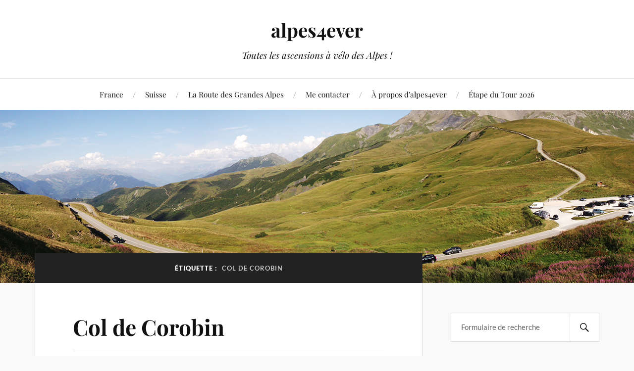

--- FILE ---
content_type: text/html; charset=UTF-8
request_url: https://www.alpes4ever.com/tag/col-de-corobin/
body_size: 40485
content:
<!DOCTYPE html>

<html class="no-js" lang="fr-FR">

	<head profile="http://gmpg.org/xfn/11">

		<meta http-equiv="Content-Type" content="text/html; charset=UTF-8" />
		<meta name="viewport" content="width=device-width, initial-scale=1.0, maximum-scale=1.0, user-scalable=no" >

		<meta name='robots' content='index, follow, max-image-preview:large, max-snippet:-1, max-video-preview:-1' />
<script>document.documentElement.className = document.documentElement.className.replace("no-js","js");</script>

	<!-- This site is optimized with the Yoast SEO plugin v26.7 - https://yoast.com/wordpress/plugins/seo/ -->
	<title>Archives des Col de Corobin - alpes4ever</title>
	<link rel="canonical" href="https://www.alpes4ever.com/tag/col-de-corobin/" />
	<meta property="og:locale" content="fr_FR" />
	<meta property="og:type" content="article" />
	<meta property="og:title" content="Archives des Col de Corobin - alpes4ever" />
	<meta property="og:url" content="https://www.alpes4ever.com/tag/col-de-corobin/" />
	<meta property="og:site_name" content="alpes4ever" />
	<meta name="twitter:card" content="summary_large_image" />
	<script type="application/ld+json" class="yoast-schema-graph">{"@context":"https://schema.org","@graph":[{"@type":"CollectionPage","@id":"https://www.alpes4ever.com/tag/col-de-corobin/","url":"https://www.alpes4ever.com/tag/col-de-corobin/","name":"Archives des Col de Corobin - alpes4ever","isPartOf":{"@id":"https://www.alpes4ever.com/#website"},"inLanguage":"fr-FR"},{"@type":"WebSite","@id":"https://www.alpes4ever.com/#website","url":"https://www.alpes4ever.com/","name":"alpes4ever","description":"Toutes les ascensions à vélo des Alpes !","publisher":{"@id":"https://www.alpes4ever.com/#/schema/person/3e4b695ed03d18db43cbee841aea2a7f"},"potentialAction":[{"@type":"SearchAction","target":{"@type":"EntryPoint","urlTemplate":"https://www.alpes4ever.com/?s={search_term_string}"},"query-input":{"@type":"PropertyValueSpecification","valueRequired":true,"valueName":"search_term_string"}}],"inLanguage":"fr-FR"},{"@type":["Person","Organization"],"@id":"https://www.alpes4ever.com/#/schema/person/3e4b695ed03d18db43cbee841aea2a7f","name":"alpes4ever","image":{"@type":"ImageObject","inLanguage":"fr-FR","@id":"https://www.alpes4ever.com/#/schema/person/image/","url":"https://www.alpes4ever.com/wp-content/uploads/2019/10/favicon_250.jpg","contentUrl":"https://www.alpes4ever.com/wp-content/uploads/2019/10/favicon_250.jpg","width":1042,"height":1042,"caption":"alpes4ever"},"logo":{"@id":"https://www.alpes4ever.com/#/schema/person/image/"},"sameAs":["https://www.alpes4ever.com"]}]}</script>
	<!-- / Yoast SEO plugin. -->


<link rel="alternate" type="application/rss+xml" title="alpes4ever &raquo; Flux" href="https://www.alpes4ever.com/feed/" />
<link rel="alternate" type="application/rss+xml" title="alpes4ever &raquo; Flux des commentaires" href="https://www.alpes4ever.com/comments/feed/" />
<link rel="alternate" type="application/rss+xml" title="alpes4ever &raquo; Flux de l’étiquette Col de Corobin" href="https://www.alpes4ever.com/tag/col-de-corobin/feed/" />
		<!-- This site uses the Google Analytics by MonsterInsights plugin v9.11.1 - Using Analytics tracking - https://www.monsterinsights.com/ -->
							<script src="//www.googletagmanager.com/gtag/js?id=G-F42E6D87PV"  data-cfasync="false" data-wpfc-render="false" type="text/javascript" async></script>
			<script data-cfasync="false" data-wpfc-render="false" type="text/javascript">
				var mi_version = '9.11.1';
				var mi_track_user = true;
				var mi_no_track_reason = '';
								var MonsterInsightsDefaultLocations = {"page_location":"https:\/\/www.alpes4ever.com\/tag\/col-de-corobin\/"};
								if ( typeof MonsterInsightsPrivacyGuardFilter === 'function' ) {
					var MonsterInsightsLocations = (typeof MonsterInsightsExcludeQuery === 'object') ? MonsterInsightsPrivacyGuardFilter( MonsterInsightsExcludeQuery ) : MonsterInsightsPrivacyGuardFilter( MonsterInsightsDefaultLocations );
				} else {
					var MonsterInsightsLocations = (typeof MonsterInsightsExcludeQuery === 'object') ? MonsterInsightsExcludeQuery : MonsterInsightsDefaultLocations;
				}

								var disableStrs = [
										'ga-disable-G-F42E6D87PV',
									];

				/* Function to detect opted out users */
				function __gtagTrackerIsOptedOut() {
					for (var index = 0; index < disableStrs.length; index++) {
						if (document.cookie.indexOf(disableStrs[index] + '=true') > -1) {
							return true;
						}
					}

					return false;
				}

				/* Disable tracking if the opt-out cookie exists. */
				if (__gtagTrackerIsOptedOut()) {
					for (var index = 0; index < disableStrs.length; index++) {
						window[disableStrs[index]] = true;
					}
				}

				/* Opt-out function */
				function __gtagTrackerOptout() {
					for (var index = 0; index < disableStrs.length; index++) {
						document.cookie = disableStrs[index] + '=true; expires=Thu, 31 Dec 2099 23:59:59 UTC; path=/';
						window[disableStrs[index]] = true;
					}
				}

				if ('undefined' === typeof gaOptout) {
					function gaOptout() {
						__gtagTrackerOptout();
					}
				}
								window.dataLayer = window.dataLayer || [];

				window.MonsterInsightsDualTracker = {
					helpers: {},
					trackers: {},
				};
				if (mi_track_user) {
					function __gtagDataLayer() {
						dataLayer.push(arguments);
					}

					function __gtagTracker(type, name, parameters) {
						if (!parameters) {
							parameters = {};
						}

						if (parameters.send_to) {
							__gtagDataLayer.apply(null, arguments);
							return;
						}

						if (type === 'event') {
														parameters.send_to = monsterinsights_frontend.v4_id;
							var hookName = name;
							if (typeof parameters['event_category'] !== 'undefined') {
								hookName = parameters['event_category'] + ':' + name;
							}

							if (typeof MonsterInsightsDualTracker.trackers[hookName] !== 'undefined') {
								MonsterInsightsDualTracker.trackers[hookName](parameters);
							} else {
								__gtagDataLayer('event', name, parameters);
							}
							
						} else {
							__gtagDataLayer.apply(null, arguments);
						}
					}

					__gtagTracker('js', new Date());
					__gtagTracker('set', {
						'developer_id.dZGIzZG': true,
											});
					if ( MonsterInsightsLocations.page_location ) {
						__gtagTracker('set', MonsterInsightsLocations);
					}
										__gtagTracker('config', 'G-F42E6D87PV', {"forceSSL":"true"} );
										window.gtag = __gtagTracker;										(function () {
						/* https://developers.google.com/analytics/devguides/collection/analyticsjs/ */
						/* ga and __gaTracker compatibility shim. */
						var noopfn = function () {
							return null;
						};
						var newtracker = function () {
							return new Tracker();
						};
						var Tracker = function () {
							return null;
						};
						var p = Tracker.prototype;
						p.get = noopfn;
						p.set = noopfn;
						p.send = function () {
							var args = Array.prototype.slice.call(arguments);
							args.unshift('send');
							__gaTracker.apply(null, args);
						};
						var __gaTracker = function () {
							var len = arguments.length;
							if (len === 0) {
								return;
							}
							var f = arguments[len - 1];
							if (typeof f !== 'object' || f === null || typeof f.hitCallback !== 'function') {
								if ('send' === arguments[0]) {
									var hitConverted, hitObject = false, action;
									if ('event' === arguments[1]) {
										if ('undefined' !== typeof arguments[3]) {
											hitObject = {
												'eventAction': arguments[3],
												'eventCategory': arguments[2],
												'eventLabel': arguments[4],
												'value': arguments[5] ? arguments[5] : 1,
											}
										}
									}
									if ('pageview' === arguments[1]) {
										if ('undefined' !== typeof arguments[2]) {
											hitObject = {
												'eventAction': 'page_view',
												'page_path': arguments[2],
											}
										}
									}
									if (typeof arguments[2] === 'object') {
										hitObject = arguments[2];
									}
									if (typeof arguments[5] === 'object') {
										Object.assign(hitObject, arguments[5]);
									}
									if ('undefined' !== typeof arguments[1].hitType) {
										hitObject = arguments[1];
										if ('pageview' === hitObject.hitType) {
											hitObject.eventAction = 'page_view';
										}
									}
									if (hitObject) {
										action = 'timing' === arguments[1].hitType ? 'timing_complete' : hitObject.eventAction;
										hitConverted = mapArgs(hitObject);
										__gtagTracker('event', action, hitConverted);
									}
								}
								return;
							}

							function mapArgs(args) {
								var arg, hit = {};
								var gaMap = {
									'eventCategory': 'event_category',
									'eventAction': 'event_action',
									'eventLabel': 'event_label',
									'eventValue': 'event_value',
									'nonInteraction': 'non_interaction',
									'timingCategory': 'event_category',
									'timingVar': 'name',
									'timingValue': 'value',
									'timingLabel': 'event_label',
									'page': 'page_path',
									'location': 'page_location',
									'title': 'page_title',
									'referrer' : 'page_referrer',
								};
								for (arg in args) {
																		if (!(!args.hasOwnProperty(arg) || !gaMap.hasOwnProperty(arg))) {
										hit[gaMap[arg]] = args[arg];
									} else {
										hit[arg] = args[arg];
									}
								}
								return hit;
							}

							try {
								f.hitCallback();
							} catch (ex) {
							}
						};
						__gaTracker.create = newtracker;
						__gaTracker.getByName = newtracker;
						__gaTracker.getAll = function () {
							return [];
						};
						__gaTracker.remove = noopfn;
						__gaTracker.loaded = true;
						window['__gaTracker'] = __gaTracker;
					})();
									} else {
										console.log("");
					(function () {
						function __gtagTracker() {
							return null;
						}

						window['__gtagTracker'] = __gtagTracker;
						window['gtag'] = __gtagTracker;
					})();
									}
			</script>
							<!-- / Google Analytics by MonsterInsights -->
		<style id='wp-img-auto-sizes-contain-inline-css' type='text/css'>
img:is([sizes=auto i],[sizes^="auto," i]){contain-intrinsic-size:3000px 1500px}
/*# sourceURL=wp-img-auto-sizes-contain-inline-css */
</style>
<style id='wp-emoji-styles-inline-css' type='text/css'>

	img.wp-smiley, img.emoji {
		display: inline !important;
		border: none !important;
		box-shadow: none !important;
		height: 1em !important;
		width: 1em !important;
		margin: 0 0.07em !important;
		vertical-align: -0.1em !important;
		background: none !important;
		padding: 0 !important;
	}
/*# sourceURL=wp-emoji-styles-inline-css */
</style>
<style id='wp-block-library-inline-css' type='text/css'>
:root{--wp-block-synced-color:#7a00df;--wp-block-synced-color--rgb:122,0,223;--wp-bound-block-color:var(--wp-block-synced-color);--wp-editor-canvas-background:#ddd;--wp-admin-theme-color:#007cba;--wp-admin-theme-color--rgb:0,124,186;--wp-admin-theme-color-darker-10:#006ba1;--wp-admin-theme-color-darker-10--rgb:0,107,160.5;--wp-admin-theme-color-darker-20:#005a87;--wp-admin-theme-color-darker-20--rgb:0,90,135;--wp-admin-border-width-focus:2px}@media (min-resolution:192dpi){:root{--wp-admin-border-width-focus:1.5px}}.wp-element-button{cursor:pointer}:root .has-very-light-gray-background-color{background-color:#eee}:root .has-very-dark-gray-background-color{background-color:#313131}:root .has-very-light-gray-color{color:#eee}:root .has-very-dark-gray-color{color:#313131}:root .has-vivid-green-cyan-to-vivid-cyan-blue-gradient-background{background:linear-gradient(135deg,#00d084,#0693e3)}:root .has-purple-crush-gradient-background{background:linear-gradient(135deg,#34e2e4,#4721fb 50%,#ab1dfe)}:root .has-hazy-dawn-gradient-background{background:linear-gradient(135deg,#faaca8,#dad0ec)}:root .has-subdued-olive-gradient-background{background:linear-gradient(135deg,#fafae1,#67a671)}:root .has-atomic-cream-gradient-background{background:linear-gradient(135deg,#fdd79a,#004a59)}:root .has-nightshade-gradient-background{background:linear-gradient(135deg,#330968,#31cdcf)}:root .has-midnight-gradient-background{background:linear-gradient(135deg,#020381,#2874fc)}:root{--wp--preset--font-size--normal:16px;--wp--preset--font-size--huge:42px}.has-regular-font-size{font-size:1em}.has-larger-font-size{font-size:2.625em}.has-normal-font-size{font-size:var(--wp--preset--font-size--normal)}.has-huge-font-size{font-size:var(--wp--preset--font-size--huge)}.has-text-align-center{text-align:center}.has-text-align-left{text-align:left}.has-text-align-right{text-align:right}.has-fit-text{white-space:nowrap!important}#end-resizable-editor-section{display:none}.aligncenter{clear:both}.items-justified-left{justify-content:flex-start}.items-justified-center{justify-content:center}.items-justified-right{justify-content:flex-end}.items-justified-space-between{justify-content:space-between}.screen-reader-text{border:0;clip-path:inset(50%);height:1px;margin:-1px;overflow:hidden;padding:0;position:absolute;width:1px;word-wrap:normal!important}.screen-reader-text:focus{background-color:#ddd;clip-path:none;color:#444;display:block;font-size:1em;height:auto;left:5px;line-height:normal;padding:15px 23px 14px;text-decoration:none;top:5px;width:auto;z-index:100000}html :where(.has-border-color){border-style:solid}html :where([style*=border-top-color]){border-top-style:solid}html :where([style*=border-right-color]){border-right-style:solid}html :where([style*=border-bottom-color]){border-bottom-style:solid}html :where([style*=border-left-color]){border-left-style:solid}html :where([style*=border-width]){border-style:solid}html :where([style*=border-top-width]){border-top-style:solid}html :where([style*=border-right-width]){border-right-style:solid}html :where([style*=border-bottom-width]){border-bottom-style:solid}html :where([style*=border-left-width]){border-left-style:solid}html :where(img[class*=wp-image-]){height:auto;max-width:100%}:where(figure){margin:0 0 1em}html :where(.is-position-sticky){--wp-admin--admin-bar--position-offset:var(--wp-admin--admin-bar--height,0px)}@media screen and (max-width:600px){html :where(.is-position-sticky){--wp-admin--admin-bar--position-offset:0px}}

/*# sourceURL=wp-block-library-inline-css */
</style><style id='wp-block-media-text-inline-css' type='text/css'>
.wp-block-media-text{box-sizing:border-box;
  /*!rtl:begin:ignore*/direction:ltr;
  /*!rtl:end:ignore*/display:grid;grid-template-columns:50% 1fr;grid-template-rows:auto}.wp-block-media-text.has-media-on-the-right{grid-template-columns:1fr 50%}.wp-block-media-text.is-vertically-aligned-top>.wp-block-media-text__content,.wp-block-media-text.is-vertically-aligned-top>.wp-block-media-text__media{align-self:start}.wp-block-media-text.is-vertically-aligned-center>.wp-block-media-text__content,.wp-block-media-text.is-vertically-aligned-center>.wp-block-media-text__media,.wp-block-media-text>.wp-block-media-text__content,.wp-block-media-text>.wp-block-media-text__media{align-self:center}.wp-block-media-text.is-vertically-aligned-bottom>.wp-block-media-text__content,.wp-block-media-text.is-vertically-aligned-bottom>.wp-block-media-text__media{align-self:end}.wp-block-media-text>.wp-block-media-text__media{
  /*!rtl:begin:ignore*/grid-column:1;grid-row:1;
  /*!rtl:end:ignore*/margin:0}.wp-block-media-text>.wp-block-media-text__content{direction:ltr;
  /*!rtl:begin:ignore*/grid-column:2;grid-row:1;
  /*!rtl:end:ignore*/padding:0 8%;word-break:break-word}.wp-block-media-text.has-media-on-the-right>.wp-block-media-text__media{
  /*!rtl:begin:ignore*/grid-column:2;grid-row:1
  /*!rtl:end:ignore*/}.wp-block-media-text.has-media-on-the-right>.wp-block-media-text__content{
  /*!rtl:begin:ignore*/grid-column:1;grid-row:1
  /*!rtl:end:ignore*/}.wp-block-media-text__media a{display:block}.wp-block-media-text__media img,.wp-block-media-text__media video{height:auto;max-width:unset;vertical-align:middle;width:100%}.wp-block-media-text.is-image-fill>.wp-block-media-text__media{background-size:cover;height:100%;min-height:250px}.wp-block-media-text.is-image-fill>.wp-block-media-text__media>a{display:block;height:100%}.wp-block-media-text.is-image-fill>.wp-block-media-text__media img{height:1px;margin:-1px;overflow:hidden;padding:0;position:absolute;width:1px;clip:rect(0,0,0,0);border:0}.wp-block-media-text.is-image-fill-element>.wp-block-media-text__media{height:100%;min-height:250px}.wp-block-media-text.is-image-fill-element>.wp-block-media-text__media>a{display:block;height:100%}.wp-block-media-text.is-image-fill-element>.wp-block-media-text__media img{height:100%;object-fit:cover;width:100%}@media (max-width:600px){.wp-block-media-text.is-stacked-on-mobile{grid-template-columns:100%!important}.wp-block-media-text.is-stacked-on-mobile>.wp-block-media-text__media{grid-column:1;grid-row:1}.wp-block-media-text.is-stacked-on-mobile>.wp-block-media-text__content{grid-column:1;grid-row:2}}
/*# sourceURL=https://www.alpes4ever.com/wp-includes/blocks/media-text/style.min.css */
</style>
<style id='wp-block-paragraph-inline-css' type='text/css'>
.is-small-text{font-size:.875em}.is-regular-text{font-size:1em}.is-large-text{font-size:2.25em}.is-larger-text{font-size:3em}.has-drop-cap:not(:focus):first-letter{float:left;font-size:8.4em;font-style:normal;font-weight:100;line-height:.68;margin:.05em .1em 0 0;text-transform:uppercase}body.rtl .has-drop-cap:not(:focus):first-letter{float:none;margin-left:.1em}p.has-drop-cap.has-background{overflow:hidden}:root :where(p.has-background){padding:1.25em 2.375em}:where(p.has-text-color:not(.has-link-color)) a{color:inherit}p.has-text-align-left[style*="writing-mode:vertical-lr"],p.has-text-align-right[style*="writing-mode:vertical-rl"]{rotate:180deg}
/*# sourceURL=https://www.alpes4ever.com/wp-includes/blocks/paragraph/style.min.css */
</style>
<style id='global-styles-inline-css' type='text/css'>
:root{--wp--preset--aspect-ratio--square: 1;--wp--preset--aspect-ratio--4-3: 4/3;--wp--preset--aspect-ratio--3-4: 3/4;--wp--preset--aspect-ratio--3-2: 3/2;--wp--preset--aspect-ratio--2-3: 2/3;--wp--preset--aspect-ratio--16-9: 16/9;--wp--preset--aspect-ratio--9-16: 9/16;--wp--preset--color--black: #111;--wp--preset--color--cyan-bluish-gray: #abb8c3;--wp--preset--color--white: #fff;--wp--preset--color--pale-pink: #f78da7;--wp--preset--color--vivid-red: #cf2e2e;--wp--preset--color--luminous-vivid-orange: #ff6900;--wp--preset--color--luminous-vivid-amber: #fcb900;--wp--preset--color--light-green-cyan: #7bdcb5;--wp--preset--color--vivid-green-cyan: #00d084;--wp--preset--color--pale-cyan-blue: #8ed1fc;--wp--preset--color--vivid-cyan-blue: #0693e3;--wp--preset--color--vivid-purple: #9b51e0;--wp--preset--color--accent: #CA2017;--wp--preset--color--dark-gray: #333;--wp--preset--color--medium-gray: #555;--wp--preset--color--light-gray: #777;--wp--preset--gradient--vivid-cyan-blue-to-vivid-purple: linear-gradient(135deg,rgb(6,147,227) 0%,rgb(155,81,224) 100%);--wp--preset--gradient--light-green-cyan-to-vivid-green-cyan: linear-gradient(135deg,rgb(122,220,180) 0%,rgb(0,208,130) 100%);--wp--preset--gradient--luminous-vivid-amber-to-luminous-vivid-orange: linear-gradient(135deg,rgb(252,185,0) 0%,rgb(255,105,0) 100%);--wp--preset--gradient--luminous-vivid-orange-to-vivid-red: linear-gradient(135deg,rgb(255,105,0) 0%,rgb(207,46,46) 100%);--wp--preset--gradient--very-light-gray-to-cyan-bluish-gray: linear-gradient(135deg,rgb(238,238,238) 0%,rgb(169,184,195) 100%);--wp--preset--gradient--cool-to-warm-spectrum: linear-gradient(135deg,rgb(74,234,220) 0%,rgb(151,120,209) 20%,rgb(207,42,186) 40%,rgb(238,44,130) 60%,rgb(251,105,98) 80%,rgb(254,248,76) 100%);--wp--preset--gradient--blush-light-purple: linear-gradient(135deg,rgb(255,206,236) 0%,rgb(152,150,240) 100%);--wp--preset--gradient--blush-bordeaux: linear-gradient(135deg,rgb(254,205,165) 0%,rgb(254,45,45) 50%,rgb(107,0,62) 100%);--wp--preset--gradient--luminous-dusk: linear-gradient(135deg,rgb(255,203,112) 0%,rgb(199,81,192) 50%,rgb(65,88,208) 100%);--wp--preset--gradient--pale-ocean: linear-gradient(135deg,rgb(255,245,203) 0%,rgb(182,227,212) 50%,rgb(51,167,181) 100%);--wp--preset--gradient--electric-grass: linear-gradient(135deg,rgb(202,248,128) 0%,rgb(113,206,126) 100%);--wp--preset--gradient--midnight: linear-gradient(135deg,rgb(2,3,129) 0%,rgb(40,116,252) 100%);--wp--preset--font-size--small: 16px;--wp--preset--font-size--medium: 20px;--wp--preset--font-size--large: 24px;--wp--preset--font-size--x-large: 42px;--wp--preset--font-size--normal: 18px;--wp--preset--font-size--larger: 27px;--wp--preset--spacing--20: 0.44rem;--wp--preset--spacing--30: 0.67rem;--wp--preset--spacing--40: 1rem;--wp--preset--spacing--50: 1.5rem;--wp--preset--spacing--60: 2.25rem;--wp--preset--spacing--70: 3.38rem;--wp--preset--spacing--80: 5.06rem;--wp--preset--shadow--natural: 6px 6px 9px rgba(0, 0, 0, 0.2);--wp--preset--shadow--deep: 12px 12px 50px rgba(0, 0, 0, 0.4);--wp--preset--shadow--sharp: 6px 6px 0px rgba(0, 0, 0, 0.2);--wp--preset--shadow--outlined: 6px 6px 0px -3px rgb(255, 255, 255), 6px 6px rgb(0, 0, 0);--wp--preset--shadow--crisp: 6px 6px 0px rgb(0, 0, 0);}:where(.is-layout-flex){gap: 0.5em;}:where(.is-layout-grid){gap: 0.5em;}body .is-layout-flex{display: flex;}.is-layout-flex{flex-wrap: wrap;align-items: center;}.is-layout-flex > :is(*, div){margin: 0;}body .is-layout-grid{display: grid;}.is-layout-grid > :is(*, div){margin: 0;}:where(.wp-block-columns.is-layout-flex){gap: 2em;}:where(.wp-block-columns.is-layout-grid){gap: 2em;}:where(.wp-block-post-template.is-layout-flex){gap: 1.25em;}:where(.wp-block-post-template.is-layout-grid){gap: 1.25em;}.has-black-color{color: var(--wp--preset--color--black) !important;}.has-cyan-bluish-gray-color{color: var(--wp--preset--color--cyan-bluish-gray) !important;}.has-white-color{color: var(--wp--preset--color--white) !important;}.has-pale-pink-color{color: var(--wp--preset--color--pale-pink) !important;}.has-vivid-red-color{color: var(--wp--preset--color--vivid-red) !important;}.has-luminous-vivid-orange-color{color: var(--wp--preset--color--luminous-vivid-orange) !important;}.has-luminous-vivid-amber-color{color: var(--wp--preset--color--luminous-vivid-amber) !important;}.has-light-green-cyan-color{color: var(--wp--preset--color--light-green-cyan) !important;}.has-vivid-green-cyan-color{color: var(--wp--preset--color--vivid-green-cyan) !important;}.has-pale-cyan-blue-color{color: var(--wp--preset--color--pale-cyan-blue) !important;}.has-vivid-cyan-blue-color{color: var(--wp--preset--color--vivid-cyan-blue) !important;}.has-vivid-purple-color{color: var(--wp--preset--color--vivid-purple) !important;}.has-black-background-color{background-color: var(--wp--preset--color--black) !important;}.has-cyan-bluish-gray-background-color{background-color: var(--wp--preset--color--cyan-bluish-gray) !important;}.has-white-background-color{background-color: var(--wp--preset--color--white) !important;}.has-pale-pink-background-color{background-color: var(--wp--preset--color--pale-pink) !important;}.has-vivid-red-background-color{background-color: var(--wp--preset--color--vivid-red) !important;}.has-luminous-vivid-orange-background-color{background-color: var(--wp--preset--color--luminous-vivid-orange) !important;}.has-luminous-vivid-amber-background-color{background-color: var(--wp--preset--color--luminous-vivid-amber) !important;}.has-light-green-cyan-background-color{background-color: var(--wp--preset--color--light-green-cyan) !important;}.has-vivid-green-cyan-background-color{background-color: var(--wp--preset--color--vivid-green-cyan) !important;}.has-pale-cyan-blue-background-color{background-color: var(--wp--preset--color--pale-cyan-blue) !important;}.has-vivid-cyan-blue-background-color{background-color: var(--wp--preset--color--vivid-cyan-blue) !important;}.has-vivid-purple-background-color{background-color: var(--wp--preset--color--vivid-purple) !important;}.has-black-border-color{border-color: var(--wp--preset--color--black) !important;}.has-cyan-bluish-gray-border-color{border-color: var(--wp--preset--color--cyan-bluish-gray) !important;}.has-white-border-color{border-color: var(--wp--preset--color--white) !important;}.has-pale-pink-border-color{border-color: var(--wp--preset--color--pale-pink) !important;}.has-vivid-red-border-color{border-color: var(--wp--preset--color--vivid-red) !important;}.has-luminous-vivid-orange-border-color{border-color: var(--wp--preset--color--luminous-vivid-orange) !important;}.has-luminous-vivid-amber-border-color{border-color: var(--wp--preset--color--luminous-vivid-amber) !important;}.has-light-green-cyan-border-color{border-color: var(--wp--preset--color--light-green-cyan) !important;}.has-vivid-green-cyan-border-color{border-color: var(--wp--preset--color--vivid-green-cyan) !important;}.has-pale-cyan-blue-border-color{border-color: var(--wp--preset--color--pale-cyan-blue) !important;}.has-vivid-cyan-blue-border-color{border-color: var(--wp--preset--color--vivid-cyan-blue) !important;}.has-vivid-purple-border-color{border-color: var(--wp--preset--color--vivid-purple) !important;}.has-vivid-cyan-blue-to-vivid-purple-gradient-background{background: var(--wp--preset--gradient--vivid-cyan-blue-to-vivid-purple) !important;}.has-light-green-cyan-to-vivid-green-cyan-gradient-background{background: var(--wp--preset--gradient--light-green-cyan-to-vivid-green-cyan) !important;}.has-luminous-vivid-amber-to-luminous-vivid-orange-gradient-background{background: var(--wp--preset--gradient--luminous-vivid-amber-to-luminous-vivid-orange) !important;}.has-luminous-vivid-orange-to-vivid-red-gradient-background{background: var(--wp--preset--gradient--luminous-vivid-orange-to-vivid-red) !important;}.has-very-light-gray-to-cyan-bluish-gray-gradient-background{background: var(--wp--preset--gradient--very-light-gray-to-cyan-bluish-gray) !important;}.has-cool-to-warm-spectrum-gradient-background{background: var(--wp--preset--gradient--cool-to-warm-spectrum) !important;}.has-blush-light-purple-gradient-background{background: var(--wp--preset--gradient--blush-light-purple) !important;}.has-blush-bordeaux-gradient-background{background: var(--wp--preset--gradient--blush-bordeaux) !important;}.has-luminous-dusk-gradient-background{background: var(--wp--preset--gradient--luminous-dusk) !important;}.has-pale-ocean-gradient-background{background: var(--wp--preset--gradient--pale-ocean) !important;}.has-electric-grass-gradient-background{background: var(--wp--preset--gradient--electric-grass) !important;}.has-midnight-gradient-background{background: var(--wp--preset--gradient--midnight) !important;}.has-small-font-size{font-size: var(--wp--preset--font-size--small) !important;}.has-medium-font-size{font-size: var(--wp--preset--font-size--medium) !important;}.has-large-font-size{font-size: var(--wp--preset--font-size--large) !important;}.has-x-large-font-size{font-size: var(--wp--preset--font-size--x-large) !important;}
/*# sourceURL=global-styles-inline-css */
</style>

<style id='classic-theme-styles-inline-css' type='text/css'>
/*! This file is auto-generated */
.wp-block-button__link{color:#fff;background-color:#32373c;border-radius:9999px;box-shadow:none;text-decoration:none;padding:calc(.667em + 2px) calc(1.333em + 2px);font-size:1.125em}.wp-block-file__button{background:#32373c;color:#fff;text-decoration:none}
/*# sourceURL=/wp-includes/css/classic-themes.min.css */
</style>
<link rel='stylesheet' id='lovecraft_googlefonts-css' href='https://www.alpes4ever.com/wp-content/themes/lovecraft/assets/css/fonts.css?ver=6.9' type='text/css' media='all' />
<link rel='stylesheet' id='lovecraft_genericons-css' href='https://www.alpes4ever.com/wp-content/themes/lovecraft/assets/css/genericons.min.css?ver=6.9' type='text/css' media='all' />
<link rel='stylesheet' id='lovecraft_style-css' href='https://www.alpes4ever.com/wp-content/themes/lovecraft/style.css?ver=2.1.1' type='text/css' media='all' />
<link rel='stylesheet' id='slb_core-css' href='https://www.alpes4ever.com/wp-content/plugins/simple-lightbox/client/css/app.css?ver=2.9.4' type='text/css' media='all' />
<script type="text/javascript" src="https://www.alpes4ever.com/wp-content/plugins/google-analytics-for-wordpress/assets/js/frontend-gtag.min.js?ver=9.11.1" id="monsterinsights-frontend-script-js" async="async" data-wp-strategy="async"></script>
<script data-cfasync="false" data-wpfc-render="false" type="text/javascript" id='monsterinsights-frontend-script-js-extra'>/* <![CDATA[ */
var monsterinsights_frontend = {"js_events_tracking":"true","download_extensions":"doc,pdf,ppt,zip,xls,docx,pptx,xlsx","inbound_paths":"[]","home_url":"https:\/\/www.alpes4ever.com","hash_tracking":"false","v4_id":"G-F42E6D87PV"};/* ]]> */
</script>
<script type="text/javascript" src="https://www.alpes4ever.com/wp-includes/js/jquery/jquery.min.js?ver=3.7.1" id="jquery-core-js"></script>
<script type="text/javascript" src="https://www.alpes4ever.com/wp-includes/js/jquery/jquery-migrate.min.js?ver=3.4.1" id="jquery-migrate-js"></script>
<script type="text/javascript" src="https://www.alpes4ever.com/wp-content/themes/lovecraft/assets/js/doubletaptogo.min.js?ver=1" id="lovecraft_doubletap-js"></script>
<link rel="https://api.w.org/" href="https://www.alpes4ever.com/wp-json/" /><link rel="alternate" title="JSON" type="application/json" href="https://www.alpes4ever.com/wp-json/wp/v2/tags/434" /><link rel="EditURI" type="application/rsd+xml" title="RSD" href="https://www.alpes4ever.com/xmlrpc.php?rsd" />
<meta name="generator" content="WordPress 6.9" />
<!-- All in one Favicon 4.8 --><link rel="icon" href="https://www.alpes4ever.com/wp-content/uploads/2013/06/favicon1.png" type="image/png"/>
<link rel="icon" href="https://www.alpes4ever.com/wp-content/uploads/2019/10/cropped-favicon_250-32x32.jpg" sizes="32x32" />
<link rel="icon" href="https://www.alpes4ever.com/wp-content/uploads/2019/10/cropped-favicon_250-192x192.jpg" sizes="192x192" />
<link rel="apple-touch-icon" href="https://www.alpes4ever.com/wp-content/uploads/2019/10/cropped-favicon_250-180x180.jpg" />
<meta name="msapplication-TileImage" content="https://www.alpes4ever.com/wp-content/uploads/2019/10/cropped-favicon_250-270x270.jpg" />

	</head>

	<body class="archive tag tag-col-de-corobin tag-434 wp-theme-lovecraft">

		
		<a class="skip-link button" href="#site-content">Skip to the content</a>

		<header class="header-wrapper">

			<div class="header section bg-white small-padding">

				<div class="section-inner group">

					
						<div class="blog-title">
							<a href="https://www.alpes4ever.com" rel="home">alpes4ever</a>
						</div>
					
													<h4 class="blog-tagline">Toutes les ascensions à vélo des Alpes !</h4>
											
					
				</div><!-- .section-inner -->

			</div><!-- .header -->

			<div class="toggles group">

				<button type="button" class="nav-toggle toggle">
					<div class="bar"></div>
					<div class="bar"></div>
					<div class="bar"></div>
					<span class="screen-reader-text">Toggle the mobile menu</span>
				</button>

				<button type="button" class="search-toggle toggle">
					<div class="genericon genericon-search"></div>
					<span class="screen-reader-text">Toggle the search field</span>
				</button>

			</div><!-- .toggles -->

		</header><!-- .header-wrapper -->

		<div class="navigation bg-white no-padding">

			<div class="section-inner group">

				<ul class="mobile-menu">

					<li class="page_item page-item-2 page_item_has_children"><a href="https://www.alpes4ever.com/france/">France</a>
<ul class='children'>
	<li class="page_item page-item-13036"><a href="https://www.alpes4ever.com/france/carte/">Carte</a></li>
	<li class="page_item page-item-2652 page_item_has_children"><a href="https://www.alpes4ever.com/france/alpes-de-haute-provence/">Alpes-de-Haute-Provence</a>
	<ul class='children'>
		<li class="page_item page-item-10094"><a href="https://www.alpes4ever.com/france/alpes-de-haute-provence/carte/">Carte</a></li>
		<li class="page_item page-item-7844 page_item_has_children"><a href="https://www.alpes4ever.com/france/alpes-de-haute-provence/les-moins-de-1000-m/">Les moins de 1000 m</a>
		<ul class='children'>
			<li class="page_item page-item-11077"><a href="https://www.alpes4ever.com/france/alpes-de-haute-provence/les-moins-de-1000-m/col-de-felines/">Col de Félines</a></li>
			<li class="page_item page-item-9082"><a href="https://www.alpes4ever.com/france/alpes-de-haute-provence/les-moins-de-1000-m/col-de-lourme/">Col de l&rsquo;Ourme</a></li>
			<li class="page_item page-item-11007"><a href="https://www.alpes4ever.com/france/alpes-de-haute-provence/les-moins-de-1000-m/col-de-saint-barnabe/">Col de Saint-Barnabé</a></li>
			<li class="page_item page-item-7839"><a href="https://www.alpes4ever.com/france/alpes-de-haute-provence/les-moins-de-1000-m/col-de-sarraut/">Col de Sarraut</a></li>
			<li class="page_item page-item-9033"><a href="https://www.alpes4ever.com/france/alpes-de-haute-provence/les-moins-de-1000-m/col-du-haut-forest/">Col du Haut Forest</a></li>
			<li class="page_item page-item-10992"><a href="https://www.alpes4ever.com/france/alpes-de-haute-provence/les-moins-de-1000-m/pas-de-bonnet/">Pas de Bonnet</a></li>
			<li class="page_item page-item-11531"><a href="https://www.alpes4ever.com/france/alpes-de-haute-provence/les-moins-de-1000-m/sausses/">Sausses</a></li>
		</ul>
</li>
		<li class="page_item page-item-5835 page_item_has_children"><a href="https://www.alpes4ever.com/france/alpes-de-haute-provence/les-plus-de-1000-m/">Les plus de 1000 m</a>
		<ul class='children'>
			<li class="page_item page-item-10741"><a href="https://www.alpes4ever.com/france/alpes-de-haute-provence/les-plus-de-1000-m/col-de-corobin/">Col de Corobin</a></li>
			<li class="page_item page-item-10760"><a href="https://www.alpes4ever.com/france/alpes-de-haute-provence/les-plus-de-1000-m/col-de-fontbelle/">Col de Fontbelle</a></li>
			<li class="page_item page-item-9067"><a href="https://www.alpes4ever.com/france/alpes-de-haute-provence/les-plus-de-1000-m/col-de-maure/">Col de Maure</a></li>
			<li class="page_item page-item-4425"><a href="https://www.alpes4ever.com/france/alpes-de-haute-provence/les-plus-de-1000-m/col-de-pontis/">Col de Pontis</a></li>
			<li class="page_item page-item-11449"><a href="https://www.alpes4ever.com/france/alpes-de-haute-provence/les-plus-de-1000-m/col-de-saint-leger/">Col de Saint-Léger</a></li>
			<li class="page_item page-item-8211"><a href="https://www.alpes4ever.com/france/alpes-de-haute-provence/les-plus-de-1000-m/col-de-saint-martin/">Col de Saint-Martin</a></li>
			<li class="page_item page-item-7856"><a href="https://www.alpes4ever.com/france/alpes-de-haute-provence/les-plus-de-1000-m/col-des-fillys/">Col des Fillys</a></li>
			<li class="page_item page-item-9096"><a href="https://www.alpes4ever.com/france/alpes-de-haute-provence/les-plus-de-1000-m/col-des-sagnes/">Col des Sagnes</a></li>
			<li class="page_item page-item-10727"><a href="https://www.alpes4ever.com/france/alpes-de-haute-provence/les-plus-de-1000-m/col-du-defens/">Col du Défens</a></li>
			<li class="page_item page-item-11541"><a href="https://www.alpes4ever.com/france/alpes-de-haute-provence/les-plus-de-1000-m/col-du-fam/">Col du Fam</a></li>
			<li class="page_item page-item-8204"><a href="https://www.alpes4ever.com/france/alpes-de-haute-provence/les-plus-de-1000-m/col-du-fanget/">Col du Fanget</a></li>
			<li class="page_item page-item-9048"><a href="https://www.alpes4ever.com/france/alpes-de-haute-provence/les-plus-de-1000-m/col-du-labouret/">Col du Labouret</a></li>
			<li class="page_item page-item-11206"><a href="https://www.alpes4ever.com/france/alpes-de-haute-provence/les-plus-de-1000-m/col-du-trebuchet/">Col du Trébuchet</a></li>
			<li class="page_item page-item-6680"><a href="https://www.alpes4ever.com/france/alpes-de-haute-provence/les-plus-de-1000-m/col-saint-jean/">Col Saint-Jean</a></li>
			<li class="page_item page-item-9452"><a href="https://www.alpes4ever.com/france/alpes-de-haute-provence/les-plus-de-1000-m/colle-saint-michel/">Colle Saint-Michel</a></li>
		</ul>
</li>
		<li class="page_item page-item-5837 page_item_has_children"><a href="https://www.alpes4ever.com/france/alpes-de-haute-provence/les-plus-de-1500-m/">Les plus de 1500 m</a>
		<ul class='children'>
			<li class="page_item page-item-3867"><a href="https://www.alpes4ever.com/france/alpes-de-haute-provence/les-plus-de-1500-m/col-de-larche/">Col de Larche</a></li>
			<li class="page_item page-item-3037"><a href="https://www.alpes4ever.com/france/alpes-de-haute-provence/les-plus-de-1500-m/le-super-sauze/">le Super Sauze</a></li>
			<li class="page_item page-item-2648"><a href="https://www.alpes4ever.com/france/alpes-de-haute-provence/les-plus-de-1500-m/pra-loup/">Pra-Loup</a></li>
			<li class="page_item page-item-8181"><a href="https://www.alpes4ever.com/france/alpes-de-haute-provence/les-plus-de-1500-m/station-de-chabanon/">Station de Chabanon</a></li>
		</ul>
</li>
		<li class="page_item page-item-5839 page_item_has_children"><a href="https://www.alpes4ever.com/france/alpes-de-haute-provence/les-plus-de-2000-m/">Les plus de 2000 m</a>
		<ul class='children'>
			<li class="page_item page-item-2669"><a href="https://www.alpes4ever.com/france/alpes-de-haute-provence/les-plus-de-2000-m/col-dallos/">Col d&rsquo;Allos</a></li>
			<li class="page_item page-item-2715"><a href="https://www.alpes4ever.com/france/alpes-de-haute-provence/les-plus-de-2000-m/col-de-la-cayolle/">Col de la Cayolle</a></li>
			<li class="page_item page-item-3707"><a href="https://www.alpes4ever.com/france/alpes-de-haute-provence/les-plus-de-2000-m/col-de-la-moutiere/">Col de la Moutière</a></li>
			<li class="page_item page-item-3609"><a href="https://www.alpes4ever.com/france/alpes-de-haute-provence/les-plus-de-2000-m/col-du-parpaillon/">Col du Parpaillon</a></li>
			<li class="page_item page-item-3729"><a href="https://www.alpes4ever.com/france/alpes-de-haute-provence/les-plus-de-2000-m/maison-forestiere-du-laus/">Maison forestière du Laus</a></li>
		</ul>
</li>
	</ul>
</li>
	<li class="page_item page-item-2850 page_item_has_children"><a href="https://www.alpes4ever.com/france/alpes-maritimes/">Alpes-Maritimes</a>
	<ul class='children'>
		<li class="page_item page-item-10018"><a href="https://www.alpes4ever.com/france/alpes-maritimes/carte/">Carte</a></li>
		<li class="page_item page-item-6026 page_item_has_children"><a href="https://www.alpes4ever.com/france/alpes-maritimes/les-moins-de-1000-m/">Les moins de 1000 m</a>
		<ul class='children'>
			<li class="page_item page-item-12072"><a href="https://www.alpes4ever.com/france/alpes-maritimes/les-moins-de-1000-m/bairols/">Bairols</a></li>
			<li class="page_item page-item-9284"><a href="https://www.alpes4ever.com/france/alpes-maritimes/les-moins-de-1000-m/baisse-de-figuiera/">Baisse de Figuièra</a></li>
			<li class="page_item page-item-12093"><a href="https://www.alpes4ever.com/france/alpes-maritimes/les-moins-de-1000-m/clans/">Clans</a></li>
			<li class="page_item page-item-6438"><a href="https://www.alpes4ever.com/france/alpes-maritimes/les-moins-de-1000-m/col-deze/">Col d&rsquo;Èze</a></li>
			<li class="page_item page-item-9271"><a href="https://www.alpes4ever.com/france/alpes-maritimes/les-moins-de-1000-m/col-de-brouis/">Col de Brouis</a></li>
			<li class="page_item page-item-7303"><a href="https://www.alpes4ever.com/france/alpes-maritimes/les-moins-de-1000-m/col-du-castillon/">Col de Castillon</a></li>
			<li class="page_item page-item-9415"><a href="https://www.alpes4ever.com/france/alpes-maritimes/les-moins-de-1000-m/col-de-larma/">Col de l&rsquo;Arma</a></li>
			<li class="page_item page-item-10380"><a href="https://www.alpes4ever.com/france/alpes-maritimes/les-moins-de-1000-m/col-de-la-madone-de-gorbio/">Col de la Madone de Gorbio</a></li>
			<li class="page_item page-item-12500"><a href="https://www.alpes4ever.com/france/alpes-maritimes/les-moins-de-1000-m/col-de-nice/">Col de Nice</a></li>
			<li class="page_item page-item-11272"><a href="https://www.alpes4ever.com/france/alpes-maritimes/les-moins-de-1000-m/col-de-pelletier/">Col de Pelletier</a></li>
			<li class="page_item page-item-11061"><a href="https://www.alpes4ever.com/france/alpes-maritimes/les-moins-de-1000-m/col-de-saint-raphael/">Col de Saint-Raphaël</a></li>
			<li class="page_item page-item-11226"><a href="https://www.alpes4ever.com/france/alpes-maritimes/les-moins-de-1000-m/col-de-segra/">Col de Ségra</a></li>
			<li class="page_item page-item-9536"><a href="https://www.alpes4ever.com/france/alpes-maritimes/les-moins-de-1000-m/col-de-vence/">Col de Vence</a></li>
			<li class="page_item page-item-9295"><a href="https://www.alpes4ever.com/france/alpes-maritimes/les-moins-de-1000-m/col-de-vescavo/">Col de Vescavo</a></li>
			<li class="page_item page-item-11046"><a href="https://www.alpes4ever.com/france/alpes-maritimes/les-moins-de-1000-m/col-des-ferres/">Col des Ferres</a></li>
			<li class="page_item page-item-9555"><a href="https://www.alpes4ever.com/france/alpes-maritimes/les-moins-de-1000-m/col-sainte-lucie/">Col Sainte-Lucie</a></li>
			<li class="page_item page-item-12122"><a href="https://www.alpes4ever.com/france/alpes-maritimes/les-moins-de-1000-m/colla-di-massoins/">Colla di Massoins</a></li>
			<li class="page_item page-item-5173"><a href="https://www.alpes4ever.com/france/alpes-maritimes/les-moins-de-1000-m/gorges-de-daluis/">Gorges de Daluis</a></li>
			<li class="page_item page-item-11307"><a href="https://www.alpes4ever.com/france/alpes-maritimes/les-moins-de-1000-m/la-colle/">La Colle</a></li>
			<li class="page_item page-item-12160"><a href="https://www.alpes4ever.com/france/alpes-maritimes/les-moins-de-1000-m/la-croix-sur-roudoule/">La Croix-sur-Roudoule</a></li>
			<li class="page_item page-item-11293"><a href="https://www.alpes4ever.com/france/alpes-maritimes/les-moins-de-1000-m/le-collet/">Le Collet</a></li>
			<li class="page_item page-item-12265"><a href="https://www.alpes4ever.com/france/alpes-maritimes/les-moins-de-1000-m/levens/">Levens</a></li>
			<li class="page_item page-item-12135"><a href="https://www.alpes4ever.com/france/alpes-maritimes/les-moins-de-1000-m/malaussene/">Malaussène</a></li>
			<li class="page_item page-item-12148"><a href="https://www.alpes4ever.com/france/alpes-maritimes/les-moins-de-1000-m/marie/">Marie</a></li>
			<li class="page_item page-item-12587"><a href="https://www.alpes4ever.com/france/alpes-maritimes/les-moins-de-1000-m/mont-chauve-daspremont/">Mont Chauve d&rsquo;Aspremont</a></li>
		</ul>
</li>
		<li class="page_item page-item-6028 page_item_has_children"><a href="https://www.alpes4ever.com/france/alpes-maritimes/les-plus-de-1000-m/">Les plus de 1000 m</a>
		<ul class='children'>
			<li class="page_item page-item-11251"><a href="https://www.alpes4ever.com/france/alpes-maritimes/les-plus-de-1000-m/ascros/">Ascros</a></li>
			<li class="page_item page-item-12059"><a href="https://www.alpes4ever.com/france/alpes-maritimes/les-plus-de-1000-m/auvare/">Auvare</a></li>
			<li class="page_item page-item-11337"><a href="https://www.alpes4ever.com/france/alpes-maritimes/les-plus-de-1000-m/bante/">Bante</a></li>
			<li class="page_item page-item-11344"><a href="https://www.alpes4ever.com/france/alpes-maritimes/les-plus-de-1000-m/chateauneuf-dentraunes/">Châteauneuf-d&rsquo;Entraunes</a></li>
			<li class="page_item page-item-9322"><a href="https://www.alpes4ever.com/france/alpes-maritimes/les-plus-de-1000-m/col-de-bleine/">Col de Bleine</a></li>
			<li class="page_item page-item-12550"><a href="https://www.alpes4ever.com/france/alpes-maritimes/les-plus-de-1000-m/col-de-braus/">Col de Braus</a></li>
			<li class="page_item page-item-14109"><a href="https://www.alpes4ever.com/france/alpes-maritimes/les-plus-de-1000-m/col-de-lecre/">Col de l&rsquo;Êcre</a></li>
			<li class="page_item page-item-9399"><a href="https://www.alpes4ever.com/france/alpes-maritimes/les-plus-de-1000-m/col-de-la-madone/">Col de la Madone</a></li>
			<li class="page_item page-item-9182"><a href="https://www.alpes4ever.com/france/alpes-maritimes/les-plus-de-1000-m/col-de-la-sinne/">Col de la Sinne</a></li>
			<li class="page_item page-item-10963"><a href="https://www.alpes4ever.com/france/alpes-maritimes/les-plus-de-1000-m/col-de-pinpinier/">Col de Pinpinier</a></li>
			<li class="page_item page-item-9388"><a href="https://www.alpes4ever.com/france/alpes-maritimes/les-plus-de-1000-m/col-du-buis/">Col du Buis</a></li>
			<li class="page_item page-item-11441"><a href="https://www.alpes4ever.com/france/alpes-maritimes/les-plus-de-1000-m/daluis/">Daluis</a></li>
			<li class="page_item page-item-11327"><a href="https://www.alpes4ever.com/france/alpes-maritimes/les-plus-de-1000-m/enaux/">Énaux</a></li>
			<li class="page_item page-item-4871"><a href="https://www.alpes4ever.com/france/alpes-maritimes/les-plus-de-1000-m/gorges-du-cians/">Gorges du Cians</a></li>
			<li class="page_item page-item-9425"><a href="https://www.alpes4ever.com/france/alpes-maritimes/les-plus-de-1000-m/greolieres-les-neiges/">Gréolières les Neiges</a></li>
			<li class="page_item page-item-9149"><a href="https://www.alpes4ever.com/france/alpes-maritimes/les-plus-de-1000-m/la-colle/">La Colle</a></li>
			<li class="page_item page-item-9306"><a href="https://www.alpes4ever.com/france/alpes-maritimes/les-plus-de-1000-m/la-madone-dutelle/">La Madone d&rsquo;Utelle</a></li>
			<li class="page_item page-item-12104"><a href="https://www.alpes4ever.com/france/alpes-maritimes/les-plus-de-1000-m/roure/">Roure</a></li>
			<li class="page_item page-item-11425"><a href="https://www.alpes4ever.com/france/alpes-maritimes/les-plus-de-1000-m/sauze/">Sauze</a></li>
			<li class="page_item page-item-11417"><a href="https://www.alpes4ever.com/france/alpes-maritimes/les-plus-de-1000-m/villeplane/">Villeplane</a></li>
		</ul>
</li>
		<li class="page_item page-item-6030 page_item_has_children"><a href="https://www.alpes4ever.com/france/alpes-maritimes/les-plus-de-1500-m/">Les plus de 1500 m</a>
		<ul class='children'>
			<li class="page_item page-item-14185"><a href="https://www.alpes4ever.com/france/alpes-maritimes/les-plus-de-1500-m/casterino/">Casterino</a></li>
			<li class="page_item page-item-14386"><a href="https://www.alpes4ever.com/france/alpes-maritimes/les-plus-de-1500-m/casterino-2/">Casterino</a></li>
			<li class="page_item page-item-9191"><a href="https://www.alpes4ever.com/france/alpes-maritimes/les-plus-de-1500-m/col-dandrion/">Col d&rsquo;Andrion</a></li>
			<li class="page_item page-item-4672"><a href="https://www.alpes4ever.com/france/alpes-maritimes/les-plus-de-1500-m/col-de-la-couillole/">Col de la Couillole</a></li>
			<li class="page_item page-item-5253"><a href="https://www.alpes4ever.com/france/alpes-maritimes/les-plus-de-1500-m/col-de-tende/">Col de Tende</a></li>
			<li class="page_item page-item-4725"><a href="https://www.alpes4ever.com/france/alpes-maritimes/les-plus-de-1500-m/col-de-turini/">Col de Turini</a></li>
			<li class="page_item page-item-4697"><a href="https://www.alpes4ever.com/france/alpes-maritimes/les-plus-de-1500-m/col-saint-martin/">Col Saint-Martin</a></li>
			<li class="page_item page-item-4941"><a href="https://www.alpes4ever.com/france/alpes-maritimes/les-plus-de-1500-m/la-madone-de-fenestre/">la Madone de Fenestre</a></li>
			<li class="page_item page-item-9472"><a href="https://www.alpes4ever.com/france/alpes-maritimes/les-plus-de-1500-m/mont-vial/">Mont Vial</a></li>
			<li class="page_item page-item-4650"><a href="https://www.alpes4ever.com/france/alpes-maritimes/les-plus-de-1500-m/valberg/">Valberg</a></li>
			<li class="page_item page-item-9314"><a href="https://www.alpes4ever.com/france/alpes-maritimes/les-plus-de-1500-m/vallon-de-la-gordolasque/">Vallon de la Gordolasque</a></li>
		</ul>
</li>
		<li class="page_item page-item-6032 page_item_has_children"><a href="https://www.alpes4ever.com/france/alpes-maritimes/les-plus-de-2000-m/">Les plus de 2000 m</a>
		<ul class='children'>
			<li class="page_item page-item-2697"><a href="https://www.alpes4ever.com/france/alpes-maritimes/les-plus-de-2000-m/cime-de-la-bonette/">Cime de la Bonette</a></li>
			<li class="page_item page-item-4016"><a href="https://www.alpes4ever.com/france/alpes-maritimes/les-plus-de-2000-m/col-de-la-lombarde/">Col de la Lombarde</a></li>
			<li class="page_item page-item-2704"><a href="https://www.alpes4ever.com/france/alpes-maritimes/les-plus-de-2000-m/col-des-champs/">Col des Champs</a></li>
		</ul>
</li>
	</ul>
</li>
	<li class="page_item page-item-1766 page_item_has_children"><a href="https://www.alpes4ever.com/france/drome/">Drôme</a>
	<ul class='children'>
		<li class="page_item page-item-10020"><a href="https://www.alpes4ever.com/france/drome/carte/">Carte</a></li>
		<li class="page_item page-item-5567 page_item_has_children"><a href="https://www.alpes4ever.com/france/drome/les-moins-de-1000-m/">Les moins de 1000 m</a>
		<ul class='children'>
			<li class="page_item page-item-6594"><a href="https://www.alpes4ever.com/france/drome/les-moins-de-1000-m/col-de-bacchus/">Col de Bacchus</a></li>
			<li class="page_item page-item-6611"><a href="https://www.alpes4ever.com/france/drome/les-moins-de-1000-m/col-de-la-boite/">Col de la Boîte</a></li>
			<li class="page_item page-item-5605"><a href="https://www.alpes4ever.com/france/drome/les-moins-de-1000-m/col-de-la-croix/">Col de la Croix</a></li>
			<li class="page_item page-item-6638"><a href="https://www.alpes4ever.com/france/drome/les-moins-de-1000-m/col-de-la-croix-2/">Col de la Croix</a></li>
			<li class="page_item page-item-6649"><a href="https://www.alpes4ever.com/france/drome/les-moins-de-1000-m/col-de-marignac/">Col de Marignac</a></li>
			<li class="page_item page-item-5420"><a href="https://www.alpes4ever.com/france/drome/les-moins-de-1000-m/col-de-panavare/">Col de Panavare</a></li>
			<li class="page_item page-item-6661"><a href="https://www.alpes4ever.com/france/drome/les-moins-de-1000-m/col-de-reychasset/">Col de Reychasset</a></li>
			<li class="page_item page-item-6623"><a href="https://www.alpes4ever.com/france/drome/les-moins-de-1000-m/col-de-veraut-col-de-fonteuse/">Col de Véraut / Col de Fonteuse</a></li>
			<li class="page_item page-item-5307"><a href="https://www.alpes4ever.com/france/drome/les-moins-de-1000-m/le-collet/">Le Collet</a></li>
		</ul>
</li>
		<li class="page_item page-item-5563 page_item_has_children"><a href="https://www.alpes4ever.com/france/drome/les-plus-de-1000-m/">Les plus de 1000 m</a>
		<ul class='children'>
			<li class="page_item page-item-5282"><a href="https://www.alpes4ever.com/france/drome/les-plus-de-1000-m/col-de-carri/">Col de Carri</a></li>
			<li class="page_item page-item-6508"><a href="https://www.alpes4ever.com/france/drome/les-plus-de-1000-m/col-de-grimone/">Col de Grimone</a></li>
			<li class="page_item page-item-5272"><a href="https://www.alpes4ever.com/france/drome/les-plus-de-1000-m/col-de-lecharasson/">Col de l&rsquo;Écharasson</a></li>
			<li class="page_item page-item-5413"><a href="https://www.alpes4ever.com/france/drome/les-plus-de-1000-m/col-de-la-bataille/">Col de la Bataille</a></li>
			<li class="page_item page-item-5330"><a href="https://www.alpes4ever.com/france/drome/les-plus-de-1000-m/col-de-la-berche-pas-des-bouches/">Col de la Berche / Pas des Bouches</a></li>
			<li class="page_item page-item-5346"><a href="https://www.alpes4ever.com/france/drome/les-plus-de-1000-m/col-de-la-chau/">Col de la Chau</a></li>
			<li class="page_item page-item-5295"><a href="https://www.alpes4ever.com/france/drome/les-plus-de-1000-m/col-de-la-croix-de-chatelard/">Col de la Croix de Châtelard</a></li>
			<li class="page_item page-item-6397"><a href="https://www.alpes4ever.com/france/drome/les-plus-de-1000-m/col-de-la-croix-haute/">Col de la Croix Haute</a></li>
			<li class="page_item page-item-1781"><a href="https://www.alpes4ever.com/france/drome/les-plus-de-1000-m/col-de-la-machine/">Col de la Machine</a></li>
			<li class="page_item page-item-5618"><a href="https://www.alpes4ever.com/france/drome/les-plus-de-1000-m/col-de-menee/">Col de Menée</a></li>
			<li class="page_item page-item-5316"><a href="https://www.alpes4ever.com/france/drome/les-plus-de-1000-m/col-de-proncel/">Col de Proncel</a></li>
			<li class="page_item page-item-10978"><a href="https://www.alpes4ever.com/france/drome/les-plus-de-1000-m/col-de-rossas/">Col de Rossas</a></li>
			<li class="page_item page-item-5364"><a href="https://www.alpes4ever.com/france/drome/les-plus-de-1000-m/col-de-rousset/">Col de Rousset</a></li>
			<li class="page_item page-item-5654"><a href="https://www.alpes4ever.com/france/drome/les-plus-de-1000-m/col-de-saint-alexis/">Col de Saint-Alexis</a></li>
			<li class="page_item page-item-5667"><a href="https://www.alpes4ever.com/france/drome/les-plus-de-1000-m/col-de-tourniol/">Col de Tourniol</a></li>
			<li class="page_item page-item-6572"><a href="https://www.alpes4ever.com/france/drome/les-plus-de-1000-m/col-des-limouches/">Col des Limouches</a></li>
			<li class="page_item page-item-11020"><a href="https://www.alpes4ever.com/france/drome/les-plus-de-1000-m/col-saint-jean/">Col Saint-Jean</a></li>
			<li class="page_item page-item-11033"><a href="https://www.alpes4ever.com/france/drome/les-plus-de-1000-m/lesches-en-diois/">Lesches-en-Diois</a></li>
			<li class="page_item page-item-12603"><a href="https://www.alpes4ever.com/france/drome/les-plus-de-1000-m/relais-de-musan/">Relais de Musan</a></li>
		</ul>
</li>
	</ul>
</li>
	<li class="page_item page-item-26 page_item_has_children"><a href="https://www.alpes4ever.com/france/haute-savoie/">Haute-Savoie</a>
	<ul class='children'>
		<li class="page_item page-item-10016"><a href="https://www.alpes4ever.com/france/haute-savoie/carte/">Carte</a></li>
		<li class="page_item page-item-3088 page_item_has_children"><a href="https://www.alpes4ever.com/france/haute-savoie/les-moins-de-1000-m/">Les moins de 1000 m</a>
		<ul class='children'>
			<li class="page_item page-item-12768"><a href="https://www.alpes4ever.com/france/haute-savoie/les-moins-de-1000-m/bernex/">Bernex</a></li>
			<li class="page_item page-item-13010"><a href="https://www.alpes4ever.com/france/haute-savoie/les-moins-de-1000-m/chateaux-dallinges/">Châteaux d&rsquo;Allinges</a></li>
			<li class="page_item page-item-12281"><a href="https://www.alpes4ever.com/france/haute-savoie/les-moins-de-1000-m/col-devires/">Col d&rsquo;Évires</a></li>
			<li class="page_item page-item-1037"><a href="https://www.alpes4ever.com/france/haute-savoie/les-moins-de-1000-m/col-de-bluffy/">Col de Bluffy</a></li>
			<li class="page_item page-item-5384"><a href="https://www.alpes4ever.com/france/haute-savoie/les-moins-de-1000-m/col-de-chatillon/">Col de Chatillon</a></li>
			<li class="page_item page-item-831"><a href="https://www.alpes4ever.com/france/haute-savoie/les-moins-de-1000-m/col-de-lepine/">Col de l&rsquo;Épine</a></li>
			<li class="page_item page-item-1259"><a href="https://www.alpes4ever.com/france/haute-savoie/les-moins-de-1000-m/col-de-la-fretallaz/">Col de la Frétallaz</a></li>
			<li class="page_item page-item-766"><a href="https://www.alpes4ever.com/france/haute-savoie/les-moins-de-1000-m/col-de-leschaux/">Col de Leschaux</a></li>
			<li class="page_item page-item-606"><a href="https://www.alpes4ever.com/france/haute-savoie/les-moins-de-1000-m/col-de-ludran/">Col de Ludran</a></li>
			<li class="page_item page-item-484"><a href="https://www.alpes4ever.com/france/haute-savoie/les-moins-de-1000-m/col-de-saxel/">Col de Saxel</a></li>
			<li class="page_item page-item-7514"><a href="https://www.alpes4ever.com/france/haute-savoie/les-moins-de-1000-m/col-de-st-jean-de-sixt/">Col de St-Jean-de-Sixt</a></li>
			<li class="page_item page-item-2741"><a href="https://www.alpes4ever.com/france/haute-savoie/les-moins-de-1000-m/col-des-fleuries/">Col des Fleuries</a></li>
			<li class="page_item page-item-822"><a href="https://www.alpes4ever.com/france/haute-savoie/les-moins-de-1000-m/col-du-marais/">Col du Marais</a></li>
			<li class="page_item page-item-634"><a href="https://www.alpes4ever.com/france/haute-savoie/les-moins-de-1000-m/col-du-perret/">Col du Perret</a></li>
			<li class="page_item page-item-12993"><a href="https://www.alpes4ever.com/france/haute-savoie/les-moins-de-1000-m/sur-le-coux/">Sur le Coux</a></li>
			<li class="page_item page-item-12746"><a href="https://www.alpes4ever.com/france/haute-savoie/les-moins-de-1000-m/vinzier/">Vinzier</a></li>
		</ul>
</li>
		<li class="page_item page-item-3090 page_item_has_children"><a href="https://www.alpes4ever.com/france/haute-savoie/les-plus-de-1000-m/">Les plus de 1000 m</a>
		<ul class='children'>
			<li class="page_item page-item-8189"><a href="https://www.alpes4ever.com/france/haute-savoie/les-plus-de-1000-m/chalets-de-la-buchille/">Chalets de la Buchille</a></li>
			<li class="page_item page-item-553"><a href="https://www.alpes4ever.com/france/haute-savoie/les-plus-de-1000-m/col-de-cou/">Col de Cou</a></li>
			<li class="page_item page-item-2820"><a href="https://www.alpes4ever.com/france/haute-savoie/les-plus-de-1000-m/col-de-jambaz/">Col de Jambaz</a></li>
			<li class="page_item page-item-1205"><a href="https://www.alpes4ever.com/france/haute-savoie/les-plus-de-1000-m/col-de-lavernaz/">Col de l&rsquo;Avernaz</a></li>
			<li class="page_item page-item-260"><a href="https://www.alpes4ever.com/france/haute-savoie/les-plus-de-1000-m/col-de-lencrenaz/">Col de l&rsquo;Encrenaz</a></li>
			<li class="page_item page-item-430"><a href="https://www.alpes4ever.com/france/haute-savoie/les-plus-de-1000-m/col-de-la-croix-fry/">Col de la Croix Fry</a></li>
			<li class="page_item page-item-693"><a href="https://www.alpes4ever.com/france/haute-savoie/les-plus-de-1000-m/col-de-la-forclaz-de-montmin/">Col de la Forclaz de Montmin</a></li>
			<li class="page_item page-item-801"><a href="https://www.alpes4ever.com/france/haute-savoie/les-plus-de-1000-m/col-de-plan-bois/">Col de Plan Bois</a></li>
			<li class="page_item page-item-376"><a href="https://www.alpes4ever.com/france/haute-savoie/les-plus-de-1000-m/col-de-romme/">Col de Romme</a></li>
			<li class="page_item page-item-647"><a href="https://www.alpes4ever.com/france/haute-savoie/les-plus-de-1000-m/col-de-terramont/">Col de Terramont</a></li>
			<li class="page_item page-item-79"><a href="https://www.alpes4ever.com/france/haute-savoie/les-plus-de-1000-m/col-de-trechauffe/">Col de Tréchauffé</a></li>
			<li class="page_item page-item-737"><a href="https://www.alpes4ever.com/france/haute-savoie/les-plus-de-1000-m/col-des-arces/">Col des Arces</a></li>
			<li class="page_item page-item-2185"><a href="https://www.alpes4ever.com/france/haute-savoie/les-plus-de-1000-m/col-des-confins/">Col des Confins</a></li>
			<li class="page_item page-item-434"><a href="https://www.alpes4ever.com/france/haute-savoie/les-plus-de-1000-m/col-des-contrebandiers/">Col des Contrebandiers</a></li>
			<li class="page_item page-item-2360"><a href="https://www.alpes4ever.com/france/haute-savoie/les-plus-de-1000-m/col-des-gets/">Col des Gets</a></li>
			<li class="page_item page-item-381"><a href="https://www.alpes4ever.com/france/haute-savoie/les-plus-de-1000-m/col-des-glieres/">Col des Glières</a></li>
			<li class="page_item page-item-572"><a href="https://www.alpes4ever.com/france/haute-savoie/les-plus-de-1000-m/col-des-moises/">Col des Moises</a></li>
			<li class="page_item page-item-576"><a href="https://www.alpes4ever.com/france/haute-savoie/les-plus-de-1000-m/col-des-montets/">Col des Montets</a></li>
			<li class="page_item page-item-76"><a href="https://www.alpes4ever.com/france/haute-savoie/les-plus-de-1000-m/col-du-corbier/">Col du Corbier</a></li>
			<li class="page_item page-item-224"><a href="https://www.alpes4ever.com/france/haute-savoie/les-plus-de-1000-m/col-du-feu/">Col du Feu</a></li>
			<li class="page_item page-item-7"><a href="https://www.alpes4ever.com/france/haute-savoie/les-plus-de-1000-m/col-du-grand-taillet/">Col du Grand Taillet</a></li>
			<li class="page_item page-item-7504"><a href="https://www.alpes4ever.com/france/haute-savoie/les-plus-de-1000-m/la-blonniere/">la Blonnière</a></li>
			<li class="page_item page-item-14141"><a href="https://www.alpes4ever.com/france/haute-savoie/les-plus-de-1000-m/la-chevrerie/">la Chèvrerie</a></li>
			<li class="page_item page-item-4976"><a href="https://www.alpes4ever.com/france/haute-savoie/les-plus-de-1000-m/le-bettex/">le Bettex</a></li>
			<li class="page_item page-item-659"><a href="https://www.alpes4ever.com/france/haute-savoie/les-plus-de-1000-m/mont-saleve/">Mont Salève</a></li>
			<li class="page_item page-item-4229"><a href="https://www.alpes4ever.com/france/haute-savoie/les-plus-de-1000-m/montee-dentrevernes/">Montée d&rsquo;Entrevernes</a></li>
			<li class="page_item page-item-4280"><a href="https://www.alpes4ever.com/france/haute-savoie/les-plus-de-1000-m/montee-de-paradis/">Montée de Paradis</a></li>
			<li class="page_item page-item-1431"><a href="https://www.alpes4ever.com/france/haute-savoie/les-plus-de-1000-m/novel/">Novel</a></li>
			<li class="page_item page-item-178"><a href="https://www.alpes4ever.com/france/haute-savoie/les-plus-de-1000-m/pas-de-morgins/">Pas de Morgins</a></li>
			<li class="page_item page-item-12965"><a href="https://www.alpes4ever.com/france/haute-savoie/les-plus-de-1000-m/plaine-joux/">Plaine Joux</a></li>
			<li class="page_item page-item-9506"><a href="https://www.alpes4ever.com/france/haute-savoie/les-plus-de-1000-m/plateau-dandey/">Plateau d&rsquo;Andey</a></li>
			<li class="page_item page-item-4923"><a href="https://www.alpes4ever.com/france/haute-savoie/les-plus-de-1000-m/refuge-dubine/">Refuge d&rsquo;Ubine</a></li>
			<li class="page_item page-item-8216"><a href="https://www.alpes4ever.com/france/haute-savoie/les-plus-de-1000-m/route-du-mole/">Route du Môle</a></li>
			<li class="page_item page-item-4401"><a href="https://www.alpes4ever.com/france/haute-savoie/les-plus-de-1000-m/seuil-de-megeve/">Seuil de Mégève</a></li>
			<li class="page_item page-item-2866"><a href="https://www.alpes4ever.com/france/haute-savoie/les-plus-de-1000-m/station-de-la-sambuy/">Station de la Sambuy</a></li>
			<li class="page_item page-item-3821"><a href="https://www.alpes4ever.com/france/haute-savoie/les-plus-de-1000-m/station-de-morillon/">Station de Morillon</a></li>
		</ul>
</li>
		<li class="page_item page-item-3092 page_item_has_children"><a href="https://www.alpes4ever.com/france/haute-savoie/les-plus-de-1500-m/">Les plus de 1500 m</a>
		<ul class='children'>
			<li class="page_item page-item-4913"><a href="https://www.alpes4ever.com/france/haute-savoie/les-plus-de-1500-m/chalet-refuge-de-bise/">Chalet-Refuge de Bise</a></li>
			<li class="page_item page-item-120"><a href="https://www.alpes4ever.com/france/haute-savoie/les-plus-de-1500-m/col-de-bassachaux/">Col de Bassachaux</a></li>
			<li class="page_item page-item-248"><a href="https://www.alpes4ever.com/france/haute-savoie/les-plus-de-1500-m/col-de-joux-plane/">Col de Joux Plane</a></li>
			<li class="page_item page-item-355"><a href="https://www.alpes4ever.com/france/haute-savoie/les-plus-de-1500-m/col-de-la-colombiere/">Col de la Colombière</a></li>
			<li class="page_item page-item-186"><a href="https://www.alpes4ever.com/france/haute-savoie/les-plus-de-1500-m/col-de-la-joux-verte/">Col de la Joux Verte</a></li>
			<li class="page_item page-item-307"><a href="https://www.alpes4ever.com/france/haute-savoie/les-plus-de-1500-m/col-de-la-ramaz/">Col de la Ramaz</a></li>
			<li class="page_item page-item-4378"><a href="https://www.alpes4ever.com/france/haute-savoie/les-plus-de-1500-m/col-de-merdassier/">Col de Merdassier</a></li>
			<li class="page_item page-item-323"><a href="https://www.alpes4ever.com/france/haute-savoie/les-plus-de-1500-m/col-de-la-pierre-carree/">Col de Pierre Carrée</a></li>
			<li class="page_item page-item-449"><a href="https://www.alpes4ever.com/france/haute-savoie/les-plus-de-1500-m/col-de-solaison/">Col de Solaison</a></li>
			<li class="page_item page-item-1055"><a href="https://www.alpes4ever.com/france/haute-savoie/les-plus-de-1500-m/col-des-annes/">Col des Annes</a></li>
			<li class="page_item page-item-691"><a href="https://www.alpes4ever.com/france/haute-savoie/les-plus-de-1500-m/semnoz/">Semnoz</a></li>
			<li class="page_item page-item-6427"><a href="https://www.alpes4ever.com/france/haute-savoie/les-plus-de-1500-m/station-de-samoens-1600/">Station de Samoëns 1600</a></li>
		</ul>
</li>
	</ul>
</li>
	<li class="page_item page-item-1328 page_item_has_children"><a href="https://www.alpes4ever.com/france/hautes-alpes/">Hautes-Alpes</a>
	<ul class='children'>
		<li class="page_item page-item-10098"><a href="https://www.alpes4ever.com/france/hautes-alpes/hautes-alpes/">Carte</a></li>
		<li class="page_item page-item-6546 page_item_has_children"><a href="https://www.alpes4ever.com/france/hautes-alpes/les-moins-de-1000-m/">Les moins de 1000 m</a>
		<ul class='children'>
			<li class="page_item page-item-7720"><a href="https://www.alpes4ever.com/france/hautes-alpes/les-moins-de-1000-m/col-de-la-sentinelle/">Col de la Sentinelle</a></li>
			<li class="page_item page-item-6544"><a href="https://www.alpes4ever.com/france/hautes-alpes/les-moins-de-1000-m/col-de-saint-mens/">Col de Saint-Mens</a></li>
		</ul>
</li>
		<li class="page_item page-item-6088 page_item_has_children"><a href="https://www.alpes4ever.com/france/hautes-alpes/les-plus-de-1000-m/">Les plus de 1000 m</a>
		<ul class='children'>
			<li class="page_item page-item-6086"><a href="https://www.alpes4ever.com/france/hautes-alpes/les-plus-de-1000-m/col-bayard/">Col Bayard</a></li>
			<li class="page_item page-item-6727"><a href="https://www.alpes4ever.com/france/hautes-alpes/les-plus-de-1000-m/col-de-gaspardon/">Col de Gaspardon</a></li>
			<li class="page_item page-item-6368"><a href="https://www.alpes4ever.com/france/hautes-alpes/les-plus-de-1000-m/col-de-manse/">Col de Manse</a></li>
			<li class="page_item page-item-10948"><a href="https://www.alpes4ever.com/france/hautes-alpes/les-plus-de-1000-m/col-de-serre-larobe/">Col de Serre Larobe</a></li>
			<li class="page_item page-item-9013"><a href="https://www.alpes4ever.com/france/hautes-alpes/les-plus-de-1000-m/col-des-garcinets/">Col des Garcinets</a></li>
			<li class="page_item page-item-10939"><a href="https://www.alpes4ever.com/france/hautes-alpes/les-plus-de-1000-m/col-des-tourettes/">Col des Tourettes</a></li>
			<li class="page_item page-item-6700"><a href="https://www.alpes4ever.com/france/hautes-alpes/les-plus-de-1000-m/col-du-festre/">Col du Festre</a></li>
			<li class="page_item page-item-7708"><a href="https://www.alpes4ever.com/france/hautes-alpes/les-plus-de-1000-m/col-du-tourrond/">Col du Tourrond</a></li>
			<li class="page_item page-item-4438"><a href="https://www.alpes4ever.com/france/hautes-alpes/les-plus-de-1000-m/col-lebraut/">Col Lebraut</a></li>
			<li class="page_item page-item-8228"><a href="https://www.alpes4ever.com/france/hautes-alpes/les-plus-de-1000-m/le-sauze-du-lac/">Le Sauze-du-Lac</a></li>
			<li class="page_item page-item-7006"><a href="https://www.alpes4ever.com/france/hautes-alpes/les-plus-de-1000-m/mont-dauphin/">Mont-Dauphin</a></li>
		</ul>
</li>
		<li class="page_item page-item-6146 page_item_has_children"><a href="https://www.alpes4ever.com/france/hautes-alpes/les-plus-de-1500-m/">Les plus de 1500 m</a>
		<ul class='children'>
			<li class="page_item page-item-6809"><a href="https://www.alpes4ever.com/france/hautes-alpes/les-plus-de-1500-m/chalet-ho%cc%82tel-du-gioberney/">Chalet-Hôtel du Gioberney</a></li>
			<li class="page_item page-item-2178"><a href="https://www.alpes4ever.com/france/hautes-alpes/les-plus-de-1500-m/col-de-lechelle/">Col de l&rsquo;Échelle</a></li>
			<li class="page_item page-item-6790"><a href="https://www.alpes4ever.com/france/hautes-alpes/les-plus-de-1500-m/col-de-lesparcelet/">Col de l&rsquo;Esparcelet</a></li>
			<li class="page_item page-item-4415"><a href="https://www.alpes4ever.com/france/hautes-alpes/les-plus-de-1500-m/col-de-la-coche/">Col de la Coche</a></li>
			<li class="page_item page-item-6186"><a href="https://www.alpes4ever.com/france/hautes-alpes/les-plus-de-1500-m/col-de-moissiere/">Col de Moissière</a></li>
			<li class="page_item page-item-4052"><a href="https://www.alpes4ever.com/france/hautes-alpes/les-plus-de-1500-m/col-de-montgenevre/">Col de Montgenèvre</a></li>
			<li class="page_item page-item-4498"><a href="https://www.alpes4ever.com/france/hautes-alpes/les-plus-de-1500-m/col-du-noyer/">Col du Noyer</a></li>
			<li class="page_item page-item-6889"><a href="https://www.alpes4ever.com/france/hautes-alpes/les-plus-de-1500-m/gorges-vallee-du-guil/">Gorges + Vallée du Guil</a></li>
			<li class="page_item page-item-6559"><a href="https://www.alpes4ever.com/france/hautes-alpes/les-plus-de-1500-m/la-montagne-les-gendres/">La Montagne &#8211; Les Gendres</a></li>
			<li class="page_item page-item-6828"><a href="https://www.alpes4ever.com/france/hautes-alpes/les-plus-de-1500-m/les-gourniers/">Les Gourniers</a></li>
			<li class="page_item page-item-6738"><a href="https://www.alpes4ever.com/france/hautes-alpes/les-plus-de-1500-m/mont-colombis/">Mont Colombis</a></li>
			<li class="page_item page-item-6344"><a href="https://www.alpes4ever.com/france/hautes-alpes/les-plus-de-1500-m/orcieres-merlette/">Orcières Merlette</a></li>
			<li class="page_item page-item-6332"><a href="https://www.alpes4ever.com/france/hautes-alpes/les-plus-de-1500-m/pre-de-madame-carle/">Pré de Madame Carle</a></li>
			<li class="page_item page-item-14678"><a href="https://www.alpes4ever.com/france/hautes-alpes/les-plus-de-1500-m/station-de-ceuze-2000/">Station de Ceüze 2000</a></li>
			<li class="page_item page-item-6201"><a href="https://www.alpes4ever.com/france/hautes-alpes/les-plus-de-1500-m/station-de-risoul-1850/">Station de Risoul 1850</a></li>
			<li class="page_item page-item-3811"><a href="https://www.alpes4ever.com/france/hautes-alpes/les-plus-de-1500-m/station-des-orres/">Station des Orres</a></li>
		</ul>
</li>
		<li class="page_item page-item-6148 page_item_has_children"><a href="https://www.alpes4ever.com/france/hautes-alpes/les-plus-de-2000-m/">Les plus de 2000 m</a>
		<ul class='children'>
			<li class="page_item page-item-6866"><a href="https://www.alpes4ever.com/france/hautes-alpes/les-plus-de-2000-m/ceillac/">Ceillac</a></li>
			<li class="page_item page-item-2723"><a href="https://www.alpes4ever.com/france/hautes-alpes/les-plus-de-2000-m/col-agnel/">Col Agnel</a></li>
			<li class="page_item page-item-2088"><a href="https://www.alpes4ever.com/france/hautes-alpes/les-plus-de-2000-m/col-dizoard/">Col d&rsquo;Izoard</a></li>
			<li class="page_item page-item-1320"><a href="https://www.alpes4ever.com/france/hautes-alpes/les-plus-de-2000-m/col-de-granon/">Col de Granon</a></li>
			<li class="page_item page-item-2105"><a href="https://www.alpes4ever.com/france/hautes-alpes/les-plus-de-2000-m/col-de-vars/">Col de Vars</a></li>
			<li class="page_item page-item-2123"><a href="https://www.alpes4ever.com/france/hautes-alpes/les-plus-de-2000-m/col-des-gondrans/">Col des Gondrans</a></li>
			<li class="page_item page-item-2299"><a href="https://www.alpes4ever.com/france/hautes-alpes/les-plus-de-2000-m/col-du-galibier/">Col du Galibier</a></li>
			<li class="page_item page-item-4072"><a href="https://www.alpes4ever.com/france/hautes-alpes/les-plus-de-2000-m/col-du-lautaret/">Col du Lautaret</a></li>
			<li class="page_item page-item-12821"><a href="https://www.alpes4ever.com/france/hautes-alpes/les-plus-de-2000-m/les-fonts-de-cervieres/">les Fonts de Cervières</a></li>
		</ul>
</li>
	</ul>
</li>
	<li class="page_item page-item-963 page_item_has_children"><a href="https://www.alpes4ever.com/france/isere/">Isère</a>
	<ul class='children'>
		<li class="page_item page-item-10102"><a href="https://www.alpes4ever.com/france/isere/carte/">Carte</a></li>
		<li class="page_item page-item-5510 page_item_has_children"><a href="https://www.alpes4ever.com/france/isere/les-moins-de-1000-m/">Les moins de 1000 m</a>
		<ul class='children'>
			<li class="page_item page-item-6001"><a href="https://www.alpes4ever.com/france/isere/les-moins-de-1000-m/bastille-de-grenoble/">Bastille de Grenoble</a></li>
			<li class="page_item page-item-7119"><a href="https://www.alpes4ever.com/france/isere/les-moins-de-1000-m/col-accarias/">Col Accarias</a></li>
			<li class="page_item page-item-7075"><a href="https://www.alpes4ever.com/france/isere/les-moins-de-1000-m/col-de-cornillon/">Col de Cornillon</a></li>
			<li class="page_item page-item-4261"><a href="https://www.alpes4ever.com/france/isere/les-moins-de-1000-m/col-de-la-coche/">Col de la Coche</a></li>
			<li class="page_item page-item-13346"><a href="https://www.alpes4ever.com/france/isere/les-moins-de-1000-m/col-de-la-festiniere/">Col de la Festinière</a></li>
			<li class="page_item page-item-9997"><a href="https://www.alpes4ever.com/france/isere/les-moins-de-1000-m/col-de-la-placette/">Col de la Placette</a></li>
			<li class="page_item page-item-5150"><a href="https://www.alpes4ever.com/france/isere/les-moins-de-1000-m/col-de-meselier/">Col de Meselier</a></li>
			<li class="page_item page-item-4253"><a href="https://www.alpes4ever.com/france/isere/les-moins-de-1000-m/col-de-pressembois/">Col de Pressembois</a></li>
			<li class="page_item page-item-7412"><a href="https://www.alpes4ever.com/france/isere/les-moins-de-1000-m/col-de-st-sebastien/">Col de St-Sébastien</a></li>
			<li class="page_item page-item-7402"><a href="https://www.alpes4ever.com/france/isere/les-moins-de-1000-m/col-de-tourdot/">Col de Tourdot</a></li>
			<li class="page_item page-item-4210"><a href="https://www.alpes4ever.com/france/isere/les-moins-de-1000-m/col-des-ayes/">Col des Ayes</a></li>
			<li class="page_item page-item-7364"><a href="https://www.alpes4ever.com/france/isere/les-moins-de-1000-m/col-du-banchet/">Col du Banchet</a></li>
			<li class="page_item page-item-5115"><a href="https://www.alpes4ever.com/france/isere/les-moins-de-1000-m/col-du-fau/">Col du Fau</a></li>
			<li class="page_item page-item-5188"><a href="https://www.alpes4ever.com/france/isere/les-moins-de-1000-m/col-du-rousset/">Col du Rousset</a></li>
			<li class="page_item page-item-7343"><a href="https://www.alpes4ever.com/france/isere/les-moins-de-1000-m/collet-dherans/">Collet d&rsquo;Hérans</a></li>
			<li class="page_item page-item-5139"><a href="https://www.alpes4ever.com/france/isere/les-moins-de-1000-m/collet-du-sinard/">Collet du Sinard</a></li>
			<li class="page_item page-item-8990"><a href="https://www.alpes4ever.com/france/isere/les-moins-de-1000-m/fort-des-quatre-seigneurs/">Fort des Quatre Seigneurs</a></li>
			<li class="page_item page-item-7376"><a href="https://www.alpes4ever.com/france/isere/les-moins-de-1000-m/laffrey/">Laffrey</a></li>
			<li class="page_item page-item-2240"><a href="https://www.alpes4ever.com/france/isere/les-moins-de-1000-m/monastere-de-chalais/">Monastère de Chalais</a></li>
			<li class="page_item page-item-12478"><a href="https://www.alpes4ever.com/france/isere/les-moins-de-1000-m/montchardon/">Montchardon</a></li>
		</ul>
</li>
		<li class="page_item page-item-5512 page_item_has_children"><a href="https://www.alpes4ever.com/france/isere/les-plus-de-1000-m/">Les plus de 1000 m</a>
		<ul class='children'>
			<li class="page_item page-item-4295"><a href="https://www.alpes4ever.com/france/isere/les-plus-de-1000-m/balcon-de-belledonne/">Balcon de Belledonne</a></li>
			<li class="page_item page-item-5090"><a href="https://www.alpes4ever.com/france/isere/les-plus-de-1000-m/col-dherbouilly/">Col d&rsquo;Herbouilly</a></li>
			<li class="page_item page-item-1004"><a href="https://www.alpes4ever.com/france/isere/les-plus-de-1000-m/col-dornon/">Col d&rsquo;Ornon</a></li>
			<li class="page_item page-item-5208"><a href="https://www.alpes4ever.com/france/isere/les-plus-de-1000-m/col-de-lallimas/">Col de l&rsquo;Allimas</a></li>
			<li class="page_item page-item-5103"><a href="https://www.alpes4ever.com/france/isere/les-plus-de-1000-m/col-de-larzelier/">Col de l&rsquo;Arzelier</a></li>
			<li class="page_item page-item-1953"><a href="https://www.alpes4ever.com/france/isere/les-plus-de-1000-m/col-de-la-charmette/">Col de la Charmette</a></li>
			<li class="page_item page-item-5037"><a href="https://www.alpes4ever.com/france/isere/les-plus-de-1000-m/col-de-la-croix-perrin/">Col de la Croix Perrin</a></li>
			<li class="page_item page-item-5220"><a href="https://www.alpes4ever.com/france/isere/les-plus-de-1000-m/col-de-la-croix-serre-monet/">Col de la Croix Serre Monet</a></li>
			<li class="page_item page-item-6756"><a href="https://www.alpes4ever.com/france/isere/les-plus-de-1000-m/col-de-la-geneste-ou-de-la-rima/">Col de la Geneste ou de la Rima</a></li>
			<li class="page_item page-item-1750"><a href="https://www.alpes4ever.com/france/isere/les-plus-de-1000-m/col-de-la-morte/">Col de La Morte</a></li>
			<li class="page_item page-item-5239"><a href="https://www.alpes4ever.com/france/isere/les-plus-de-1000-m/col-de-malaterre/">Col de Malaterre</a></li>
			<li class="page_item page-item-4094"><a href="https://www.alpes4ever.com/france/isere/les-plus-de-1000-m/col-de-marcieu/">Col de Marcieu</a></li>
			<li class="page_item page-item-7328"><a href="https://www.alpes4ever.com/france/isere/les-plus-de-1000-m/col-de-mens/">Col de Mens</a></li>
			<li class="page_item page-item-1696"><a href="https://www.alpes4ever.com/france/isere/les-plus-de-1000-m/col-de-parquetout/">Col de Parquetout</a></li>
			<li class="page_item page-item-1885"><a href="https://www.alpes4ever.com/france/isere/les-plus-de-1000-m/col-du-porte/">Col de Porte</a></li>
			<li class="page_item page-item-5396"><a href="https://www.alpes4ever.com/france/isere/les-plus-de-1000-m/col-de-pre-long/">Col de Pré Long</a></li>
			<li class="page_item page-item-5226"><a href="https://www.alpes4ever.com/france/isere/les-plus-de-1000-m/col-des-deux/">Col des Deux</a></li>
			<li class="page_item page-item-1935"><a href="https://www.alpes4ever.com/france/isere/les-plus-de-1000-m/col-du-coq/">Col du Coq</a></li>
			<li class="page_item page-item-1861"><a href="https://www.alpes4ever.com/france/isere/les-plus-de-1000-m/col-du-cucheron/">Col du Cucheron</a></li>
			<li class="page_item page-item-5079"><a href="https://www.alpes4ever.com/france/isere/les-plus-de-1000-m/col-du-liorin/">Col du Liorin</a></li>
			<li class="page_item page-item-3920"><a href="https://www.alpes4ever.com/france/isere/les-plus-de-1000-m/col-du-mont-noir/">Col du Mont Noir</a></li>
			<li class="page_item page-item-3436"><a href="https://www.alpes4ever.com/france/isere/les-plus-de-1000-m/col-luitel/">Col Luitel</a></li>
			<li class="page_item page-item-4605"><a href="https://www.alpes4ever.com/france/isere/les-plus-de-1000-m/fort-du-st-eynard/">Fort du St-Eynard</a></li>
			<li class="page_item page-item-7695"><a href="https://www.alpes4ever.com/france/isere/les-plus-de-1000-m/le-col/">Le Col</a></li>
			<li class="page_item page-item-13173"><a href="https://www.alpes4ever.com/france/isere/les-plus-de-1000-m/les-glovettes/">Les Glovettes</a></li>
			<li class="page_item page-item-1368"><a href="https://www.alpes4ever.com/france/isere/les-plus-de-1000-m/oulles/">Oulles</a></li>
			<li class="page_item page-item-12950"><a href="https://www.alpes4ever.com/france/isere/les-plus-de-1000-m/oz-station/">Oz Station</a></li>
			<li class="page_item page-item-7681"><a href="https://www.alpes4ever.com/france/isere/les-plus-de-1000-m/pas-des-blanches/">Pas des Blanches</a></li>
			<li class="page_item page-item-4454"><a href="https://www.alpes4ever.com/france/isere/les-plus-de-1000-m/pas-du-mortier-tunnel/">Pas du Mortier (tunnel)</a></li>
			<li class="page_item page-item-4192"><a href="https://www.alpes4ever.com/france/isere/les-plus-de-1000-m/station-des-sept-laux/">Station des Sept Laux</a></li>
			<li class="page_item page-item-14353"><a href="https://www.alpes4ever.com/france/isere/les-plus-de-1000-m/valjouffrey/">Valjouffrey</a></li>
		</ul>
</li>
		<li class="page_item page-item-5514 page_item_has_children"><a href="https://www.alpes4ever.com/france/isere/les-plus-de-1500-m/">Les plus de 1500 m</a>
		<ul class='children'>
			<li class="page_item page-item-1898"><a href="https://www.alpes4ever.com/france/isere/les-plus-de-1500-m/chalets-de-charmant-som/">Chalets de Charmant Som</a></li>
			<li class="page_item page-item-1277"><a href="https://www.alpes4ever.com/france/isere/les-plus-de-1500-m/col-de-lalpe/">Col de l&rsquo;Alpe</a></li>
			<li class="page_item page-item-5065"><a href="https://www.alpes4ever.com/france/isere/les-plus-de-1500-m/col-de-la-moliere/">Col de la Molière</a></li>
			<li class="page_item page-item-1683"><a href="https://www.alpes4ever.com/france/isere/les-plus-de-1500-m/col-de-maronne/">Col de Maronne</a></li>
			<li class="page_item page-item-1218"><a href="https://www.alpes4ever.com/france/isere/les-plus-de-1500-m/col-de-sarenne/">Col de Sarenne</a></li>
			<li class="page_item page-item-1564"><a href="https://www.alpes4ever.com/france/isere/les-plus-de-1500-m/col-du-poutran/">Col du Poutran</a></li>
			<li class="page_item page-item-998"><a href="https://www.alpes4ever.com/france/isere/les-plus-de-1500-m/col-du-solude/">Col du Solude</a></li>
			<li class="page_item page-item-986"><a href="https://www.alpes4ever.com/france/isere/les-plus-de-1500-m/collet-de-vaujany/">Collet de Vaujany</a></li>
			<li class="page_item page-item-1555"><a href="https://www.alpes4ever.com/france/isere/les-plus-de-1500-m/lalpe-dhuez/">L&rsquo;Alpe d&rsquo;Huez</a></li>
			<li class="page_item page-item-1011"><a href="https://www.alpes4ever.com/france/isere/les-plus-de-1500-m/la-berarde/">la Bérarde</a></li>
			<li class="page_item page-item-5131"><a href="https://www.alpes4ever.com/france/isere/les-plus-de-1500-m/pas-du-serpaton/">Pas du Serpaton</a></li>
			<li class="page_item page-item-6772"><a href="https://www.alpes4ever.com/france/isere/les-plus-de-1500-m/sanctuaire-notre-dame-de-la-salette/">Sanctuaire Notre-Dame de la Salette</a></li>
			<li class="page_item page-item-12295"><a href="https://www.alpes4ever.com/france/isere/les-plus-de-1500-m/st-honore-1500/">St-Honoré 1500</a></li>
			<li class="page_item page-item-4177"><a href="https://www.alpes4ever.com/france/isere/les-plus-de-1500-m/station-de-chamrousse/">Station de Chamrousse</a></li>
			<li class="page_item page-item-2378"><a href="https://www.alpes4ever.com/france/isere/les-plus-de-1500-m/super-collet-dallevard/">Super Collet d&rsquo;Allevard</a></li>
		</ul>
</li>
		<li class="page_item page-item-5517 page_item_has_children"><a href="https://www.alpes4ever.com/france/isere/les-plus-de-2000-m/">Les plus de 2000 m</a>
		<ul class='children'>
			<li class="page_item page-item-965"><a href="https://www.alpes4ever.com/france/isere/les-plus-de-2000-m/col-du-sabot/">Col du Sabot</a></li>
			<li class="page_item page-item-2055"><a href="https://www.alpes4ever.com/france/isere/les-plus-de-2000-m/col-st-georges/">Col St-Georges</a></li>
		</ul>
</li>
		<li class="page_item page-item-5519 page_item_has_children"><a href="https://www.alpes4ever.com/france/isere/les-plus-de-3000-m/">Les plus de 3000 m</a>
		<ul class='children'>
			<li class="page_item page-item-3897"><a href="https://www.alpes4ever.com/france/isere/les-plus-de-3000-m/col-du-jandri/">Col du Jandri</a></li>
		</ul>
</li>
	</ul>
</li>
	<li class="page_item page-item-537 page_item_has_children"><a href="https://www.alpes4ever.com/france/savoie/">Savoie</a>
	<ul class='children'>
		<li class="page_item page-item-10105"><a href="https://www.alpes4ever.com/france/savoie/carte/">Carte</a></li>
		<li class="page_item page-item-3097 page_item_has_children"><a href="https://www.alpes4ever.com/france/savoie/les-moins-de-1000-m/">Les moins de 1000 m</a>
		<ul class='children'>
			<li class="page_item page-item-10709"><a href="https://www.alpes4ever.com/france/savoie/les-moins-de-1000-m/col-de-couz/">Col de Couz</a></li>
			<li class="page_item page-item-2563"><a href="https://www.alpes4ever.com/france/savoie/les-moins-de-1000-m/col-de-lepine/">Col de l&rsquo;Épine</a></li>
			<li class="page_item page-item-7806"><a href="https://www.alpes4ever.com/france/savoie/les-moins-de-1000-m/col-de-la-chambotte/">Col de la Chambotte</a></li>
			<li class="page_item page-item-786"><a href="https://www.alpes4ever.com/france/savoie/les-moins-de-1000-m/col-de-la-forclaz-de-queige/">Col de la Forclaz de Queige</a></li>
			<li class="page_item page-item-3744"><a href="https://www.alpes4ever.com/france/savoie/les-moins-de-1000-m/col-de-marocaz/">Col de Marocaz</a></li>
			<li class="page_item page-item-2575"><a href="https://www.alpes4ever.com/france/savoie/les-moins-de-1000-m/col-de-montessuit/">Col de Montessuit</a></li>
			<li class="page_item page-item-7785"><a href="https://www.alpes4ever.com/france/savoie/les-moins-de-1000-m/col-de-st-saturnin/">Col de St-Saturnin</a></li>
			<li class="page_item page-item-2019"><a href="https://www.alpes4ever.com/france/savoie/les-moins-de-1000-m/col-des-egaux/">Col des Égaux</a></li>
			<li class="page_item page-item-10688"><a href="https://www.alpes4ever.com/france/savoie/les-moins-de-1000-m/col-du-banchet/">Col du Banchet</a></li>
			<li class="page_item page-item-7757"><a href="https://www.alpes4ever.com/france/savoie/les-moins-de-1000-m/col-du-chat/">Col du Chat</a></li>
			<li class="page_item page-item-9973"><a href="https://www.alpes4ever.com/france/savoie/les-moins-de-1000-m/col-du-clergeon/">Col du Clergeon</a></li>
			<li class="page_item page-item-2627"><a href="https://www.alpes4ever.com/france/savoie/les-moins-de-1000-m/col-du-frene/">Col du Frêne</a></li>
			<li class="page_item page-item-10906"><a href="https://www.alpes4ever.com/france/savoie/les-moins-de-1000-m/col-du-mont-tournier/">Col du Mont Tournier</a></li>
			<li class="page_item page-item-9933"><a href="https://www.alpes4ever.com/france/savoie/les-moins-de-1000-m/col-du-sapenay/">Col du Sapenay</a></li>
			<li class="page_item page-item-2405"><a href="https://www.alpes4ever.com/france/savoie/les-moins-de-1000-m/col-du-vorger/">Col du Vorger</a></li>
			<li class="page_item page-item-1714"><a href="https://www.alpes4ever.com/france/savoie/les-moins-de-1000-m/col-et-collet-de-tamie/">Col et Collet de Tamié</a></li>
			<li class="page_item page-item-7822"><a href="https://www.alpes4ever.com/france/savoie/les-moins-de-1000-m/pragondran/">Pragondran</a></li>
			<li class="page_item page-item-8234"><a href="https://www.alpes4ever.com/france/savoie/les-moins-de-1000-m/vallee-du-doron/">Vallée du Doron</a></li>
		</ul>
</li>
		<li class="page_item page-item-3099 page_item_has_children"><a href="https://www.alpes4ever.com/france/savoie/les-plus-de-1000-m/">Les plus de 1000 m</a>
		<ul class='children'>
			<li class="page_item page-item-8193"><a href="https://www.alpes4ever.com/france/savoie/les-plus-de-1000-m/champagny-en-vanoise/">Champagny-en-Vanoise</a></li>
			<li class="page_item page-item-3009"><a href="https://www.alpes4ever.com/france/savoie/les-plus-de-1000-m/col-de-beau-plan/">Col de Beau Plan</a></li>
			<li class="page_item page-item-3619"><a href="https://www.alpes4ever.com/france/savoie/les-plus-de-1000-m/col-de-champ-laurent/">Col de Champ Laurent</a></li>
			<li class="page_item page-item-11717"><a href="https://www.alpes4ever.com/france/savoie/les-plus-de-1000-m/col-de-cherel/">Col de Chérel</a></li>
			<li class="page_item page-item-2007"><a href="https://www.alpes4ever.com/france/savoie/les-plus-de-1000-m/col-de-la-cluse/">Col de la Cluse</a></li>
			<li class="page_item page-item-1169"><a href="https://www.alpes4ever.com/france/savoie/les-plus-de-1000-m/col-de-la-coche/">Col de la Coche</a></li>
			<li class="page_item page-item-544"><a href="https://www.alpes4ever.com/france/savoie/les-plus-de-1000-m/col-des-aravis/">Col des Aravis</a></li>
			<li class="page_item page-item-870"><a href="https://www.alpes4ever.com/france/savoie/les-plus-de-1000-m/col-des-cyclotouristes/">Col des Cyclotouristes</a></li>
			<li class="page_item page-item-941"><a href="https://www.alpes4ever.com/france/savoie/les-plus-de-1000-m/col-des-pres/">Col des Prés</a></li>
			<li class="page_item page-item-3594"><a href="https://www.alpes4ever.com/france/savoie/les-plus-de-1000-m/col-du-grand-cucheron/">Col du Grand Cucheron</a></li>
			<li class="page_item page-item-1831"><a href="https://www.alpes4ever.com/france/savoie/les-plus-de-1000-m/col-du-granier/">Col du Granier</a></li>
			<li class="page_item page-item-4037"><a href="https://www.alpes4ever.com/france/savoie/les-plus-de-1000-m/col-du-lindar/">Col du Lindar</a></li>
			<li class="page_item page-item-8222"><a href="https://www.alpes4ever.com/france/savoie/les-plus-de-1000-m/col-du-tra/">Col du Tra</a></li>
			<li class="page_item page-item-1514"><a href="https://www.alpes4ever.com/france/savoie/les-plus-de-1000-m/combelouviere/">Combelouvière</a></li>
			<li class="page_item page-item-13721"><a href="https://www.alpes4ever.com/france/savoie/les-plus-de-1000-m/fort-de-montgilbert/">Fort de Montgilbert</a></li>
			<li class="page_item page-item-14376"><a href="https://www.alpes4ever.com/france/savoie/les-plus-de-1000-m/montsapey-tiouleve/">Montsapey-Tioulévé</a></li>
			<li class="page_item page-item-7598"><a href="https://www.alpes4ever.com/france/savoie/les-plus-de-1000-m/pralognan-la-vanoise/">Pralognan-la-Vanoise</a></li>
			<li class="page_item page-item-7646"><a href="https://www.alpes4ever.com/france/savoie/les-plus-de-1000-m/relais-du-mont-du-chat/">Relais du Mont du Chat</a></li>
			<li class="page_item page-item-1194"><a href="https://www.alpes4ever.com/france/savoie/les-plus-de-1000-m/station-de-valmorel/">Station de Valmorel</a></li>
			<li class="page_item page-item-9165"><a href="https://www.alpes4ever.com/france/savoie/les-plus-de-1000-m/station-les-coches/">Station Les Coches</a></li>
		</ul>
</li>
		<li class="page_item page-item-3104 page_item_has_children"><a href="https://www.alpes4ever.com/france/savoie/les-plus-de-1500-m/">Les plus de 1500 m</a>
		<ul class='children'>
			<li class="page_item page-item-2388"><a href="https://www.alpes4ever.com/france/savoie/les-plus-de-1500-m/bois-des-allemands/">Bois des Allemands</a></li>
			<li class="page_item page-item-2224"><a href="https://www.alpes4ever.com/france/savoie/les-plus-de-1500-m/chalet-de-lebaudiaz/">Chalet de l&rsquo;Ébaudiaz</a></li>
			<li class="page_item page-item-2985"><a href="https://www.alpes4ever.com/france/savoie/les-plus-de-1500-m/col-dalbanne/">Col d&rsquo;Albanne</a></li>
			<li class="page_item page-item-1069"><a href="https://www.alpes4ever.com/france/savoie/les-plus-de-1500-m/col-de-larpettaz/">Col de l&rsquo;Arpettaz</a></li>
			<li class="page_item page-item-1481"><a href="https://www.alpes4ever.com/france/savoie/les-plus-de-1500-m/col-de-la-madeleine/">Col de la Madeleine</a></li>
			<li class="page_item page-item-753"><a href="https://www.alpes4ever.com/france/savoie/les-plus-de-1500-m/col-des-saisies/">Col des Saisies</a></li>
			<li class="page_item page-item-1505"><a href="https://www.alpes4ever.com/france/savoie/les-plus-de-1500-m/col-du-chaussy/">Col du Chaussy</a></li>
			<li class="page_item page-item-1797"><a href="https://www.alpes4ever.com/france/savoie/les-plus-de-1500-m/col-du-glandon/">Col du Glandon</a></li>
			<li class="page_item page-item-1147"><a href="https://www.alpes4ever.com/france/savoie/les-plus-de-1500-m/col-du-joly/">Col du Joly</a></li>
			<li class="page_item page-item-2524"><a href="https://www.alpes4ever.com/france/savoie/les-plus-de-1500-m/col-du-mollard/">Col du Mollard</a></li>
			<li class="page_item page-item-1635"><a href="https://www.alpes4ever.com/france/savoie/les-plus-de-1500-m/col-du-pradier/">Col du Pradier</a></li>
			<li class="page_item page-item-1115"><a href="https://www.alpes4ever.com/france/savoie/les-plus-de-1500-m/col-du-pre/">Col du Pré</a></li>
			<li class="page_item page-item-2259"><a href="https://www.alpes4ever.com/france/savoie/les-plus-de-1500-m/col-du-telegraphe/">Col du Télégraphe</a></li>
			<li class="page_item page-item-1104"><a href="https://www.alpes4ever.com/france/savoie/les-plus-de-1500-m/cormet-de-roselend/">Cormet de Roselend</a></li>
			<li class="page_item page-item-1535"><a href="https://www.alpes4ever.com/france/savoie/les-plus-de-1500-m/grand-naves/">Grand Naves</a></li>
			<li class="page_item page-item-13837"><a href="https://www.alpes4ever.com/france/savoie/les-plus-de-1500-m/le-chalmieu/">le Chalmieu</a></li>
			<li class="page_item page-item-894"><a href="https://www.alpes4ever.com/france/savoie/les-plus-de-1500-m/mont-revard/">Mont Revard</a></li>
			<li class="page_item page-item-4461"><a href="https://www.alpes4ever.com/france/savoie/les-plus-de-1500-m/montdenis/">Montdenis</a></li>
			<li class="page_item page-item-2344"><a href="https://www.alpes4ever.com/france/savoie/les-plus-de-1500-m/puits-daeration-du-tunnel-du-frejus/">Puits d&rsquo;aération du Tunnel du Fréjus</a></li>
			<li class="page_item page-item-4473"><a href="https://www.alpes4ever.com/france/savoie/les-plus-de-1500-m/refuge-de-lorgere/">Refuge de l&rsquo;Orgère</a></li>
			<li class="page_item page-item-925"><a href="https://www.alpes4ever.com/france/savoie/les-plus-de-1500-m/signal-de-bisanne/">Signal de Bisanne</a></li>
			<li class="page_item page-item-2501"><a href="https://www.alpes4ever.com/france/savoie/les-plus-de-1500-m/station-de-la-toussuire/">Station de la Toussuire</a></li>
			<li class="page_item page-item-1302"><a href="https://www.alpes4ever.com/france/savoie/les-plus-de-1500-m/station-de-meribel/">Station de Méribel</a></li>
			<li class="page_item page-item-3543"><a href="https://www.alpes4ever.com/france/savoie/les-plus-de-1500-m/station-les-arcs-1800/">Station Les Arcs 1800</a></li>
			<li class="page_item page-item-3670"><a href="https://www.alpes4ever.com/france/savoie/les-plus-de-1500-m/val-pelouse/">Val Pelouse</a></li>
			<li class="page_item page-item-4587"><a href="https://www.alpes4ever.com/france/savoie/les-plus-de-1500-m/valmeinier-1800/">Valmeinier 1800</a></li>
		</ul>
</li>
		<li class="page_item page-item-3106 page_item_has_children"><a href="https://www.alpes4ever.com/france/savoie/les-plus-de-2000-m/">Les plus de 2000 m</a>
		<ul class='children'>
			<li class="page_item page-item-12801"><a href="https://www.alpes4ever.com/france/savoie/les-plus-de-2000-m/barrage-du-saut/">Barrage du Saut</a></li>
			<li class="page_item page-item-2309"><a href="https://www.alpes4ever.com/france/savoie/les-plus-de-2000-m/col-de-liseran/">Col de l&rsquo;Iseran</a></li>
			<li class="page_item page-item-1087"><a href="https://www.alpes4ever.com/france/savoie/les-plus-de-2000-m/col-de-la-croix-de-fer/">Col de la Croix de Fer</a></li>
			<li class="page_item page-item-7161"><a href="https://www.alpes4ever.com/france/savoie/les-plus-de-2000-m/col-de-la-loze/">Col de la Loze</a></li>
			<li class="page_item page-item-11681"><a href="https://www.alpes4ever.com/france/savoie/les-plus-de-2000-m/col-de-tougnete/">Col de Tougnète</a></li>
			<li class="page_item page-item-3834"><a href="https://www.alpes4ever.com/france/savoie/les-plus-de-2000-m/col-du-mont-cenis/">Col du Mont Cenis</a></li>
			<li class="page_item page-item-2733"><a href="https://www.alpes4ever.com/france/savoie/les-plus-de-2000-m/col-du-petit-saint-bernard/">Col du Petit Saint-Bernard</a></li>
			<li class="page_item page-item-1650"><a href="https://www.alpes4ever.com/france/savoie/les-plus-de-2000-m/cormet-dareches/">Cormet d&rsquo;Arêches</a></li>
			<li class="page_item page-item-12031"><a href="https://www.alpes4ever.com/france/savoie/les-plus-de-2000-m/parking-de-la-saussaz/">Parking de la Saussaz</a></li>
			<li class="page_item page-item-4555"><a href="https://www.alpes4ever.com/france/savoie/les-plus-de-2000-m/plan-daval/">Plan d&rsquo;Aval</a></li>
			<li class="page_item page-item-4541"><a href="https://www.alpes4ever.com/france/savoie/les-plus-de-2000-m/plan-du-lac/">Plan du Lac</a></li>
			<li class="page_item page-item-1614"><a href="https://www.alpes4ever.com/france/savoie/les-plus-de-2000-m/station-de-courchevel/">Station de Courchevel</a></li>
			<li class="page_item page-item-2584"><a href="https://www.alpes4ever.com/france/savoie/les-plus-de-2000-m/la-plagne/">Station de la Plagne</a></li>
			<li class="page_item page-item-1243"><a href="https://www.alpes4ever.com/france/savoie/les-plus-de-2000-m/station-de-val-thorens/">Station de Val Thorens</a></li>
			<li class="page_item page-item-3563"><a href="https://www.alpes4ever.com/france/savoie/les-plus-de-2000-m/station-les-arcs-2000/">Station Les Arcs 2000</a></li>
			<li class="page_item page-item-8685"><a href="https://www.alpes4ever.com/france/savoie/les-plus-de-2000-m/tignes-val-claret/">Tignes (Val Claret)</a></li>
		</ul>
</li>
	</ul>
</li>
	<li class="page_item page-item-14562 page_item_has_children"><a href="https://www.alpes4ever.com/france/vaucluse/">Vaucluse</a>
	<ul class='children'>
		<li class="page_item page-item-14575"><a href="https://www.alpes4ever.com/france/vaucluse/carte-2/">Carte</a></li>
		<li class="page_item page-item-14569"><a href="https://www.alpes4ever.com/france/vaucluse/les-moins-de-1000-m/">Les moins de 1000 m</a></li>
		<li class="page_item page-item-14572 page_item_has_children"><a href="https://www.alpes4ever.com/france/vaucluse/les-plus-de-1500-m/">Les plus de 1500 m</a>
		<ul class='children'>
			<li class="page_item page-item-14503"><a href="https://www.alpes4ever.com/france/vaucluse/les-plus-de-1500-m/mont-ventoux/">Mont Ventoux</a></li>
		</ul>
</li>
	</ul>
</li>
</ul>
</li>
<li class="page_item page-item-33 page_item_has_children"><a href="https://www.alpes4ever.com/suisse/">Suisse</a>
<ul class='children'>
	<li class="page_item page-item-13224"><a href="https://www.alpes4ever.com/suisse/carte/">Carte</a></li>
	<li class="page_item page-item-13876 page_item_has_children"><a href="https://www.alpes4ever.com/suisse/berne/">Berne</a>
	<ul class='children'>
		<li class="page_item page-item-13882"><a href="https://www.alpes4ever.com/suisse/berne/carte/">Carte</a></li>
		<li class="page_item page-item-13879 page_item_has_children"><a href="https://www.alpes4ever.com/suisse/berne/les-plus-de-2000-m/">Les plus de 2000 m</a>
		<ul class='children'>
			<li class="page_item page-item-13851"><a href="https://www.alpes4ever.com/suisse/berne/les-plus-de-2000-m/sustenpass/">Sustenpass</a></li>
		</ul>
</li>
	</ul>
</li>
	<li class="page_item page-item-13053 page_item_has_children"><a href="https://www.alpes4ever.com/suisse/grisons/">Grisons</a>
	<ul class='children'>
		<li class="page_item page-item-13292"><a href="https://www.alpes4ever.com/suisse/grisons/carte/">Carte</a></li>
		<li class="page_item page-item-13277 page_item_has_children"><a href="https://www.alpes4ever.com/suisse/grisons/les-plus-de-1500-m/">Les plus de 1500 m</a>
		<ul class='children'>
			<li class="page_item page-item-13249"><a href="https://www.alpes4ever.com/suisse/grisons/les-plus-de-1500-m/passo-del-lucomagno-col-du-lukmanier/">Passo del Lucomagno / Col du Lukmanier</a></li>
		</ul>
</li>
		<li class="page_item page-item-13217 page_item_has_children"><a href="https://www.alpes4ever.com/suisse/grisons/les-plus-de-2000-m/">Les plus de 2000 m</a>
		<ul class='children'>
			<li class="page_item page-item-13287"><a href="https://www.alpes4ever.com/suisse/grisons/les-plus-de-2000-m/oberalppass/">Oberalppass</a></li>
			<li class="page_item page-item-13228"><a href="https://www.alpes4ever.com/suisse/grisons/les-plus-de-2000-m/passo-del-san-bernardino/">Passo del San Bernardino</a></li>
			<li class="page_item page-item-13187"><a href="https://www.alpes4ever.com/suisse/grisons/les-plus-de-2000-m/splugenpass-passo-dello-spluga/">Splügenpass / Passo dello Spluga</a></li>
		</ul>
</li>
	</ul>
</li>
	<li class="page_item page-item-13817 page_item_has_children"><a href="https://www.alpes4ever.com/suisse/tessin/">Tessin</a>
	<ul class='children'>
		<li class="page_item page-item-13826"><a href="https://www.alpes4ever.com/suisse/tessin/carte/">Carte</a></li>
		<li class="page_item page-item-13821 page_item_has_children"><a href="https://www.alpes4ever.com/suisse/tessin/les-plus-de-2000-m/">Les plus de 2000 m</a>
		<ul class='children'>
			<li class="page_item page-item-13775"><a href="https://www.alpes4ever.com/suisse/tessin/les-plus-de-2000-m/gotthardpass/">Gotthardpass</a></li>
		</ul>
</li>
	</ul>
</li>
	<li class="page_item page-item-35 page_item_has_children"><a href="https://www.alpes4ever.com/suisse/valais/">Valais</a>
	<ul class='children'>
		<li class="page_item page-item-13294"><a href="https://www.alpes4ever.com/suisse/valais/carte-2/">Carte</a></li>
		<li class="page_item page-item-9654 page_item_has_children"><a href="https://www.alpes4ever.com/suisse/valais/les-plus-de-1000-m/">Les plus de 1000 m</a>
		<ul class='children'>
			<li class="page_item page-item-38"><a href="https://www.alpes4ever.com/suisse/valais/les-plus-de-1000-m/pas-de-morgins/">Pas de Morgins</a></li>
		</ul>
</li>
		<li class="page_item page-item-9656 page_item_has_children"><a href="https://www.alpes4ever.com/suisse/valais/les-plus-de-1500-m/">Les plus de 1500 m</a>
		<ul class='children'>
			<li class="page_item page-item-9652"><a href="https://www.alpes4ever.com/suisse/valais/les-plus-de-1500-m/col-de-la-forclaz/">Col de la Forclaz</a></li>
			<li class="page_item page-item-623"><a href="https://www.alpes4ever.com/suisse/valais/les-plus-de-1500-m/lac-demosson/">Lac d&rsquo;Émosson</a></li>
		</ul>
</li>
		<li class="page_item page-item-9658 page_item_has_children"><a href="https://www.alpes4ever.com/suisse/valais/les-plus-de-2000-m/">Les plus de 2000 m</a>
		<ul class='children'>
			<li class="page_item page-item-13917"><a href="https://www.alpes4ever.com/suisse/valais/les-plus-de-2000-m/col-du-sanetsch/">Col du Sanetsch</a></li>
			<li class="page_item page-item-13390"><a href="https://www.alpes4ever.com/suisse/valais/les-plus-de-2000-m/furkapass/">Furkapass</a></li>
			<li class="page_item page-item-14067"><a href="https://www.alpes4ever.com/suisse/valais/les-plus-de-2000-m/grimselpass/">Grimselpass</a></li>
			<li class="page_item page-item-14000"><a href="https://www.alpes4ever.com/suisse/valais/les-plus-de-2000-m/nufenenpass/">Nufenenpass</a></li>
		</ul>
</li>
	</ul>
</li>
</ul>
</li>
<li class="page_item page-item-4583 page_item_has_children"><a href="https://www.alpes4ever.com/la-route-des-grandes-alpes/">La Route des Grandes Alpes</a>
<ul class='children'>
	<li class="page_item page-item-5441"><a href="https://www.alpes4ever.com/la-route-des-grandes-alpes/rga-en-7-etapes/">RGA &#8211; En 7 étapes</a></li>
	<li class="page_item page-item-13464"><a href="https://www.alpes4ever.com/la-route-des-grandes-alpes/rga-en-7-etapes-variantes/">RGA &#8211; En 7 étapes / Variantes</a></li>
	<li class="page_item page-item-8007"><a href="https://www.alpes4ever.com/la-route-des-grandes-alpes/rga-en-7-etapes-reverse/">RGA &#8211; En 7 étapes Reverse</a></li>
	<li class="page_item page-item-9703 page_item_has_children"><a href="https://www.alpes4ever.com/la-route-des-grandes-alpes/ma-rga-intro/">Ma RGA &#8211; Intro</a>
	<ul class='children'>
		<li class="page_item page-item-9705"><a href="https://www.alpes4ever.com/la-route-des-grandes-alpes/ma-rga-intro/etape-1-8-thonon-les-bains-la-clusaz/">Étape 1/8 &#8211; Thonon-les-Bains > La Clusaz</a></li>
		<li class="page_item page-item-10087"><a href="https://www.alpes4ever.com/la-route-des-grandes-alpes/ma-rga-intro/etape-2-8-la-clusaz-bourg-saint-maurice/">Étape 2/8 &#8211; La Clusaz > Bourg-Saint-Maurice</a></li>
		<li class="page_item page-item-10258"><a href="https://www.alpes4ever.com/la-route-des-grandes-alpes/ma-rga-intro/etape-3-8-bourg-saint-maurice-aussois/">Étape 3/8 &#8211; Bourg-Saint-Maurice > Aussois</a></li>
		<li class="page_item page-item-10453"><a href="https://www.alpes4ever.com/la-route-des-grandes-alpes/ma-rga-intro/etape-4-8-aussois-le-monetier-les-bains/">Étape 4/8 &#8211; Aussois > Le Monêtier-les-Bains</a></li>
		<li class="page_item page-item-10588"><a href="https://www.alpes4ever.com/la-route-des-grandes-alpes/ma-rga-intro/etape-5-8-le-monetier-les-bains-jausiers/">Étape 5/8 &#8211; Le Monêtier-les-Bains > Jausiers</a></li>
		<li class="page_item page-item-10834"><a href="https://www.alpes4ever.com/la-route-des-grandes-alpes/ma-rga-intro/etape-6-8-jausiers-beuil/">Étape 6/8 &#8211; Jausiers > Beuil</a></li>
		<li class="page_item page-item-11191"><a href="https://www.alpes4ever.com/la-route-des-grandes-alpes/ma-rga-intro/etape-7-8-beuil-roquebilliere/">Étape 7/8 &#8211; Beuil > Roquebillière</a></li>
		<li class="page_item page-item-12018"><a href="https://www.alpes4ever.com/la-route-des-grandes-alpes/ma-rga-intro/etape-8-8-roquebilliere-menton/">Étape 8/8 &#8211; Roquebillière > Menton</a></li>
	</ul>
</li>
</ul>
</li>
<li class="page_item page-item-1338"><a href="https://www.alpes4ever.com/me-contacter/">Me contacter</a></li>
<li class="page_item page-item-2443 page_item_has_children"><a href="https://www.alpes4ever.com/a-propos-dalpes4ever/">À propos d&rsquo;alpes4ever</a>
<ul class='children'>
	<li class="page_item page-item-2464"><a href="https://www.alpes4ever.com/a-propos-dalpes4ever/qui-est-alpes4ever/">Qui est alpes4ever ?</a></li>
	<li class="page_item page-item-2451"><a href="https://www.alpes4ever.com/a-propos-dalpes4ever/comment-sont-realises-les-profils-dalpes4ever/">Comment sont réalisés les profils d&rsquo;alpes4ever ?</a></li>
</ul>
</li>
<li class="page_item page-item-14599 page_item_has_children"><a href="https://www.alpes4ever.com/etape-du-tour-2026/">Étape du Tour 2026</a>
<ul class='children'>
	<li class="page_item page-item-14639 page_item_has_children"><a href="https://www.alpes4ever.com/etape-du-tour-2026/etapes-du-tour-archives/">Étapes du Tour &#8211; Archives</a>
	<ul class='children'>
		<li class="page_item page-item-12527"><a href="https://www.alpes4ever.com/etape-du-tour-2026/etapes-du-tour-archives/etape-du-tour-2024/">Étape du Tour 2024</a></li>
		<li class="page_item page-item-13086"><a href="https://www.alpes4ever.com/etape-du-tour-2026/etapes-du-tour-archives/etape-du-tour-2025/">Étape du Tour 2025</a></li>
	</ul>
</li>
</ul>
</li>

				</ul>

				<div class="mobile-search">
					
<form method="get" class="search-form" id="search-form-6967fe7fbb084" action="https://www.alpes4ever.com/">
	<input type="search" class="search-field" placeholder="Formulaire de recherche" name="s" id="s-6967fe7fbb085" />
	<button type="submit" class="search-button"><div class="genericon genericon-search"></div><span class="screen-reader-text">Search</span></button>
</form>
				</div><!-- .mobile-search -->

				<ul class="main-menu">

					<li class="page_item page-item-2 page_item_has_children"><a href="https://www.alpes4ever.com/france/">France</a>
<ul class='children'>
	<li class="page_item page-item-13036"><a href="https://www.alpes4ever.com/france/carte/">Carte</a></li>
	<li class="page_item page-item-2652 page_item_has_children"><a href="https://www.alpes4ever.com/france/alpes-de-haute-provence/">Alpes-de-Haute-Provence</a>
	<ul class='children'>
		<li class="page_item page-item-10094"><a href="https://www.alpes4ever.com/france/alpes-de-haute-provence/carte/">Carte</a></li>
		<li class="page_item page-item-7844 page_item_has_children"><a href="https://www.alpes4ever.com/france/alpes-de-haute-provence/les-moins-de-1000-m/">Les moins de 1000 m</a>
		<ul class='children'>
			<li class="page_item page-item-11077"><a href="https://www.alpes4ever.com/france/alpes-de-haute-provence/les-moins-de-1000-m/col-de-felines/">Col de Félines</a></li>
			<li class="page_item page-item-9082"><a href="https://www.alpes4ever.com/france/alpes-de-haute-provence/les-moins-de-1000-m/col-de-lourme/">Col de l&rsquo;Ourme</a></li>
			<li class="page_item page-item-11007"><a href="https://www.alpes4ever.com/france/alpes-de-haute-provence/les-moins-de-1000-m/col-de-saint-barnabe/">Col de Saint-Barnabé</a></li>
			<li class="page_item page-item-7839"><a href="https://www.alpes4ever.com/france/alpes-de-haute-provence/les-moins-de-1000-m/col-de-sarraut/">Col de Sarraut</a></li>
			<li class="page_item page-item-9033"><a href="https://www.alpes4ever.com/france/alpes-de-haute-provence/les-moins-de-1000-m/col-du-haut-forest/">Col du Haut Forest</a></li>
			<li class="page_item page-item-10992"><a href="https://www.alpes4ever.com/france/alpes-de-haute-provence/les-moins-de-1000-m/pas-de-bonnet/">Pas de Bonnet</a></li>
			<li class="page_item page-item-11531"><a href="https://www.alpes4ever.com/france/alpes-de-haute-provence/les-moins-de-1000-m/sausses/">Sausses</a></li>
		</ul>
</li>
		<li class="page_item page-item-5835 page_item_has_children"><a href="https://www.alpes4ever.com/france/alpes-de-haute-provence/les-plus-de-1000-m/">Les plus de 1000 m</a>
		<ul class='children'>
			<li class="page_item page-item-10741"><a href="https://www.alpes4ever.com/france/alpes-de-haute-provence/les-plus-de-1000-m/col-de-corobin/">Col de Corobin</a></li>
			<li class="page_item page-item-10760"><a href="https://www.alpes4ever.com/france/alpes-de-haute-provence/les-plus-de-1000-m/col-de-fontbelle/">Col de Fontbelle</a></li>
			<li class="page_item page-item-9067"><a href="https://www.alpes4ever.com/france/alpes-de-haute-provence/les-plus-de-1000-m/col-de-maure/">Col de Maure</a></li>
			<li class="page_item page-item-4425"><a href="https://www.alpes4ever.com/france/alpes-de-haute-provence/les-plus-de-1000-m/col-de-pontis/">Col de Pontis</a></li>
			<li class="page_item page-item-11449"><a href="https://www.alpes4ever.com/france/alpes-de-haute-provence/les-plus-de-1000-m/col-de-saint-leger/">Col de Saint-Léger</a></li>
			<li class="page_item page-item-8211"><a href="https://www.alpes4ever.com/france/alpes-de-haute-provence/les-plus-de-1000-m/col-de-saint-martin/">Col de Saint-Martin</a></li>
			<li class="page_item page-item-7856"><a href="https://www.alpes4ever.com/france/alpes-de-haute-provence/les-plus-de-1000-m/col-des-fillys/">Col des Fillys</a></li>
			<li class="page_item page-item-9096"><a href="https://www.alpes4ever.com/france/alpes-de-haute-provence/les-plus-de-1000-m/col-des-sagnes/">Col des Sagnes</a></li>
			<li class="page_item page-item-10727"><a href="https://www.alpes4ever.com/france/alpes-de-haute-provence/les-plus-de-1000-m/col-du-defens/">Col du Défens</a></li>
			<li class="page_item page-item-11541"><a href="https://www.alpes4ever.com/france/alpes-de-haute-provence/les-plus-de-1000-m/col-du-fam/">Col du Fam</a></li>
			<li class="page_item page-item-8204"><a href="https://www.alpes4ever.com/france/alpes-de-haute-provence/les-plus-de-1000-m/col-du-fanget/">Col du Fanget</a></li>
			<li class="page_item page-item-9048"><a href="https://www.alpes4ever.com/france/alpes-de-haute-provence/les-plus-de-1000-m/col-du-labouret/">Col du Labouret</a></li>
			<li class="page_item page-item-11206"><a href="https://www.alpes4ever.com/france/alpes-de-haute-provence/les-plus-de-1000-m/col-du-trebuchet/">Col du Trébuchet</a></li>
			<li class="page_item page-item-6680"><a href="https://www.alpes4ever.com/france/alpes-de-haute-provence/les-plus-de-1000-m/col-saint-jean/">Col Saint-Jean</a></li>
			<li class="page_item page-item-9452"><a href="https://www.alpes4ever.com/france/alpes-de-haute-provence/les-plus-de-1000-m/colle-saint-michel/">Colle Saint-Michel</a></li>
		</ul>
</li>
		<li class="page_item page-item-5837 page_item_has_children"><a href="https://www.alpes4ever.com/france/alpes-de-haute-provence/les-plus-de-1500-m/">Les plus de 1500 m</a>
		<ul class='children'>
			<li class="page_item page-item-3867"><a href="https://www.alpes4ever.com/france/alpes-de-haute-provence/les-plus-de-1500-m/col-de-larche/">Col de Larche</a></li>
			<li class="page_item page-item-3037"><a href="https://www.alpes4ever.com/france/alpes-de-haute-provence/les-plus-de-1500-m/le-super-sauze/">le Super Sauze</a></li>
			<li class="page_item page-item-2648"><a href="https://www.alpes4ever.com/france/alpes-de-haute-provence/les-plus-de-1500-m/pra-loup/">Pra-Loup</a></li>
			<li class="page_item page-item-8181"><a href="https://www.alpes4ever.com/france/alpes-de-haute-provence/les-plus-de-1500-m/station-de-chabanon/">Station de Chabanon</a></li>
		</ul>
</li>
		<li class="page_item page-item-5839 page_item_has_children"><a href="https://www.alpes4ever.com/france/alpes-de-haute-provence/les-plus-de-2000-m/">Les plus de 2000 m</a>
		<ul class='children'>
			<li class="page_item page-item-2669"><a href="https://www.alpes4ever.com/france/alpes-de-haute-provence/les-plus-de-2000-m/col-dallos/">Col d&rsquo;Allos</a></li>
			<li class="page_item page-item-2715"><a href="https://www.alpes4ever.com/france/alpes-de-haute-provence/les-plus-de-2000-m/col-de-la-cayolle/">Col de la Cayolle</a></li>
			<li class="page_item page-item-3707"><a href="https://www.alpes4ever.com/france/alpes-de-haute-provence/les-plus-de-2000-m/col-de-la-moutiere/">Col de la Moutière</a></li>
			<li class="page_item page-item-3609"><a href="https://www.alpes4ever.com/france/alpes-de-haute-provence/les-plus-de-2000-m/col-du-parpaillon/">Col du Parpaillon</a></li>
			<li class="page_item page-item-3729"><a href="https://www.alpes4ever.com/france/alpes-de-haute-provence/les-plus-de-2000-m/maison-forestiere-du-laus/">Maison forestière du Laus</a></li>
		</ul>
</li>
	</ul>
</li>
	<li class="page_item page-item-2850 page_item_has_children"><a href="https://www.alpes4ever.com/france/alpes-maritimes/">Alpes-Maritimes</a>
	<ul class='children'>
		<li class="page_item page-item-10018"><a href="https://www.alpes4ever.com/france/alpes-maritimes/carte/">Carte</a></li>
		<li class="page_item page-item-6026 page_item_has_children"><a href="https://www.alpes4ever.com/france/alpes-maritimes/les-moins-de-1000-m/">Les moins de 1000 m</a>
		<ul class='children'>
			<li class="page_item page-item-12072"><a href="https://www.alpes4ever.com/france/alpes-maritimes/les-moins-de-1000-m/bairols/">Bairols</a></li>
			<li class="page_item page-item-9284"><a href="https://www.alpes4ever.com/france/alpes-maritimes/les-moins-de-1000-m/baisse-de-figuiera/">Baisse de Figuièra</a></li>
			<li class="page_item page-item-12093"><a href="https://www.alpes4ever.com/france/alpes-maritimes/les-moins-de-1000-m/clans/">Clans</a></li>
			<li class="page_item page-item-6438"><a href="https://www.alpes4ever.com/france/alpes-maritimes/les-moins-de-1000-m/col-deze/">Col d&rsquo;Èze</a></li>
			<li class="page_item page-item-9271"><a href="https://www.alpes4ever.com/france/alpes-maritimes/les-moins-de-1000-m/col-de-brouis/">Col de Brouis</a></li>
			<li class="page_item page-item-7303"><a href="https://www.alpes4ever.com/france/alpes-maritimes/les-moins-de-1000-m/col-du-castillon/">Col de Castillon</a></li>
			<li class="page_item page-item-9415"><a href="https://www.alpes4ever.com/france/alpes-maritimes/les-moins-de-1000-m/col-de-larma/">Col de l&rsquo;Arma</a></li>
			<li class="page_item page-item-10380"><a href="https://www.alpes4ever.com/france/alpes-maritimes/les-moins-de-1000-m/col-de-la-madone-de-gorbio/">Col de la Madone de Gorbio</a></li>
			<li class="page_item page-item-12500"><a href="https://www.alpes4ever.com/france/alpes-maritimes/les-moins-de-1000-m/col-de-nice/">Col de Nice</a></li>
			<li class="page_item page-item-11272"><a href="https://www.alpes4ever.com/france/alpes-maritimes/les-moins-de-1000-m/col-de-pelletier/">Col de Pelletier</a></li>
			<li class="page_item page-item-11061"><a href="https://www.alpes4ever.com/france/alpes-maritimes/les-moins-de-1000-m/col-de-saint-raphael/">Col de Saint-Raphaël</a></li>
			<li class="page_item page-item-11226"><a href="https://www.alpes4ever.com/france/alpes-maritimes/les-moins-de-1000-m/col-de-segra/">Col de Ségra</a></li>
			<li class="page_item page-item-9536"><a href="https://www.alpes4ever.com/france/alpes-maritimes/les-moins-de-1000-m/col-de-vence/">Col de Vence</a></li>
			<li class="page_item page-item-9295"><a href="https://www.alpes4ever.com/france/alpes-maritimes/les-moins-de-1000-m/col-de-vescavo/">Col de Vescavo</a></li>
			<li class="page_item page-item-11046"><a href="https://www.alpes4ever.com/france/alpes-maritimes/les-moins-de-1000-m/col-des-ferres/">Col des Ferres</a></li>
			<li class="page_item page-item-9555"><a href="https://www.alpes4ever.com/france/alpes-maritimes/les-moins-de-1000-m/col-sainte-lucie/">Col Sainte-Lucie</a></li>
			<li class="page_item page-item-12122"><a href="https://www.alpes4ever.com/france/alpes-maritimes/les-moins-de-1000-m/colla-di-massoins/">Colla di Massoins</a></li>
			<li class="page_item page-item-5173"><a href="https://www.alpes4ever.com/france/alpes-maritimes/les-moins-de-1000-m/gorges-de-daluis/">Gorges de Daluis</a></li>
			<li class="page_item page-item-11307"><a href="https://www.alpes4ever.com/france/alpes-maritimes/les-moins-de-1000-m/la-colle/">La Colle</a></li>
			<li class="page_item page-item-12160"><a href="https://www.alpes4ever.com/france/alpes-maritimes/les-moins-de-1000-m/la-croix-sur-roudoule/">La Croix-sur-Roudoule</a></li>
			<li class="page_item page-item-11293"><a href="https://www.alpes4ever.com/france/alpes-maritimes/les-moins-de-1000-m/le-collet/">Le Collet</a></li>
			<li class="page_item page-item-12265"><a href="https://www.alpes4ever.com/france/alpes-maritimes/les-moins-de-1000-m/levens/">Levens</a></li>
			<li class="page_item page-item-12135"><a href="https://www.alpes4ever.com/france/alpes-maritimes/les-moins-de-1000-m/malaussene/">Malaussène</a></li>
			<li class="page_item page-item-12148"><a href="https://www.alpes4ever.com/france/alpes-maritimes/les-moins-de-1000-m/marie/">Marie</a></li>
			<li class="page_item page-item-12587"><a href="https://www.alpes4ever.com/france/alpes-maritimes/les-moins-de-1000-m/mont-chauve-daspremont/">Mont Chauve d&rsquo;Aspremont</a></li>
		</ul>
</li>
		<li class="page_item page-item-6028 page_item_has_children"><a href="https://www.alpes4ever.com/france/alpes-maritimes/les-plus-de-1000-m/">Les plus de 1000 m</a>
		<ul class='children'>
			<li class="page_item page-item-11251"><a href="https://www.alpes4ever.com/france/alpes-maritimes/les-plus-de-1000-m/ascros/">Ascros</a></li>
			<li class="page_item page-item-12059"><a href="https://www.alpes4ever.com/france/alpes-maritimes/les-plus-de-1000-m/auvare/">Auvare</a></li>
			<li class="page_item page-item-11337"><a href="https://www.alpes4ever.com/france/alpes-maritimes/les-plus-de-1000-m/bante/">Bante</a></li>
			<li class="page_item page-item-11344"><a href="https://www.alpes4ever.com/france/alpes-maritimes/les-plus-de-1000-m/chateauneuf-dentraunes/">Châteauneuf-d&rsquo;Entraunes</a></li>
			<li class="page_item page-item-9322"><a href="https://www.alpes4ever.com/france/alpes-maritimes/les-plus-de-1000-m/col-de-bleine/">Col de Bleine</a></li>
			<li class="page_item page-item-12550"><a href="https://www.alpes4ever.com/france/alpes-maritimes/les-plus-de-1000-m/col-de-braus/">Col de Braus</a></li>
			<li class="page_item page-item-14109"><a href="https://www.alpes4ever.com/france/alpes-maritimes/les-plus-de-1000-m/col-de-lecre/">Col de l&rsquo;Êcre</a></li>
			<li class="page_item page-item-9399"><a href="https://www.alpes4ever.com/france/alpes-maritimes/les-plus-de-1000-m/col-de-la-madone/">Col de la Madone</a></li>
			<li class="page_item page-item-9182"><a href="https://www.alpes4ever.com/france/alpes-maritimes/les-plus-de-1000-m/col-de-la-sinne/">Col de la Sinne</a></li>
			<li class="page_item page-item-10963"><a href="https://www.alpes4ever.com/france/alpes-maritimes/les-plus-de-1000-m/col-de-pinpinier/">Col de Pinpinier</a></li>
			<li class="page_item page-item-9388"><a href="https://www.alpes4ever.com/france/alpes-maritimes/les-plus-de-1000-m/col-du-buis/">Col du Buis</a></li>
			<li class="page_item page-item-11441"><a href="https://www.alpes4ever.com/france/alpes-maritimes/les-plus-de-1000-m/daluis/">Daluis</a></li>
			<li class="page_item page-item-11327"><a href="https://www.alpes4ever.com/france/alpes-maritimes/les-plus-de-1000-m/enaux/">Énaux</a></li>
			<li class="page_item page-item-4871"><a href="https://www.alpes4ever.com/france/alpes-maritimes/les-plus-de-1000-m/gorges-du-cians/">Gorges du Cians</a></li>
			<li class="page_item page-item-9425"><a href="https://www.alpes4ever.com/france/alpes-maritimes/les-plus-de-1000-m/greolieres-les-neiges/">Gréolières les Neiges</a></li>
			<li class="page_item page-item-9149"><a href="https://www.alpes4ever.com/france/alpes-maritimes/les-plus-de-1000-m/la-colle/">La Colle</a></li>
			<li class="page_item page-item-9306"><a href="https://www.alpes4ever.com/france/alpes-maritimes/les-plus-de-1000-m/la-madone-dutelle/">La Madone d&rsquo;Utelle</a></li>
			<li class="page_item page-item-12104"><a href="https://www.alpes4ever.com/france/alpes-maritimes/les-plus-de-1000-m/roure/">Roure</a></li>
			<li class="page_item page-item-11425"><a href="https://www.alpes4ever.com/france/alpes-maritimes/les-plus-de-1000-m/sauze/">Sauze</a></li>
			<li class="page_item page-item-11417"><a href="https://www.alpes4ever.com/france/alpes-maritimes/les-plus-de-1000-m/villeplane/">Villeplane</a></li>
		</ul>
</li>
		<li class="page_item page-item-6030 page_item_has_children"><a href="https://www.alpes4ever.com/france/alpes-maritimes/les-plus-de-1500-m/">Les plus de 1500 m</a>
		<ul class='children'>
			<li class="page_item page-item-14185"><a href="https://www.alpes4ever.com/france/alpes-maritimes/les-plus-de-1500-m/casterino/">Casterino</a></li>
			<li class="page_item page-item-14386"><a href="https://www.alpes4ever.com/france/alpes-maritimes/les-plus-de-1500-m/casterino-2/">Casterino</a></li>
			<li class="page_item page-item-9191"><a href="https://www.alpes4ever.com/france/alpes-maritimes/les-plus-de-1500-m/col-dandrion/">Col d&rsquo;Andrion</a></li>
			<li class="page_item page-item-4672"><a href="https://www.alpes4ever.com/france/alpes-maritimes/les-plus-de-1500-m/col-de-la-couillole/">Col de la Couillole</a></li>
			<li class="page_item page-item-5253"><a href="https://www.alpes4ever.com/france/alpes-maritimes/les-plus-de-1500-m/col-de-tende/">Col de Tende</a></li>
			<li class="page_item page-item-4725"><a href="https://www.alpes4ever.com/france/alpes-maritimes/les-plus-de-1500-m/col-de-turini/">Col de Turini</a></li>
			<li class="page_item page-item-4697"><a href="https://www.alpes4ever.com/france/alpes-maritimes/les-plus-de-1500-m/col-saint-martin/">Col Saint-Martin</a></li>
			<li class="page_item page-item-4941"><a href="https://www.alpes4ever.com/france/alpes-maritimes/les-plus-de-1500-m/la-madone-de-fenestre/">la Madone de Fenestre</a></li>
			<li class="page_item page-item-9472"><a href="https://www.alpes4ever.com/france/alpes-maritimes/les-plus-de-1500-m/mont-vial/">Mont Vial</a></li>
			<li class="page_item page-item-4650"><a href="https://www.alpes4ever.com/france/alpes-maritimes/les-plus-de-1500-m/valberg/">Valberg</a></li>
			<li class="page_item page-item-9314"><a href="https://www.alpes4ever.com/france/alpes-maritimes/les-plus-de-1500-m/vallon-de-la-gordolasque/">Vallon de la Gordolasque</a></li>
		</ul>
</li>
		<li class="page_item page-item-6032 page_item_has_children"><a href="https://www.alpes4ever.com/france/alpes-maritimes/les-plus-de-2000-m/">Les plus de 2000 m</a>
		<ul class='children'>
			<li class="page_item page-item-2697"><a href="https://www.alpes4ever.com/france/alpes-maritimes/les-plus-de-2000-m/cime-de-la-bonette/">Cime de la Bonette</a></li>
			<li class="page_item page-item-4016"><a href="https://www.alpes4ever.com/france/alpes-maritimes/les-plus-de-2000-m/col-de-la-lombarde/">Col de la Lombarde</a></li>
			<li class="page_item page-item-2704"><a href="https://www.alpes4ever.com/france/alpes-maritimes/les-plus-de-2000-m/col-des-champs/">Col des Champs</a></li>
		</ul>
</li>
	</ul>
</li>
	<li class="page_item page-item-1766 page_item_has_children"><a href="https://www.alpes4ever.com/france/drome/">Drôme</a>
	<ul class='children'>
		<li class="page_item page-item-10020"><a href="https://www.alpes4ever.com/france/drome/carte/">Carte</a></li>
		<li class="page_item page-item-5567 page_item_has_children"><a href="https://www.alpes4ever.com/france/drome/les-moins-de-1000-m/">Les moins de 1000 m</a>
		<ul class='children'>
			<li class="page_item page-item-6594"><a href="https://www.alpes4ever.com/france/drome/les-moins-de-1000-m/col-de-bacchus/">Col de Bacchus</a></li>
			<li class="page_item page-item-6611"><a href="https://www.alpes4ever.com/france/drome/les-moins-de-1000-m/col-de-la-boite/">Col de la Boîte</a></li>
			<li class="page_item page-item-5605"><a href="https://www.alpes4ever.com/france/drome/les-moins-de-1000-m/col-de-la-croix/">Col de la Croix</a></li>
			<li class="page_item page-item-6638"><a href="https://www.alpes4ever.com/france/drome/les-moins-de-1000-m/col-de-la-croix-2/">Col de la Croix</a></li>
			<li class="page_item page-item-6649"><a href="https://www.alpes4ever.com/france/drome/les-moins-de-1000-m/col-de-marignac/">Col de Marignac</a></li>
			<li class="page_item page-item-5420"><a href="https://www.alpes4ever.com/france/drome/les-moins-de-1000-m/col-de-panavare/">Col de Panavare</a></li>
			<li class="page_item page-item-6661"><a href="https://www.alpes4ever.com/france/drome/les-moins-de-1000-m/col-de-reychasset/">Col de Reychasset</a></li>
			<li class="page_item page-item-6623"><a href="https://www.alpes4ever.com/france/drome/les-moins-de-1000-m/col-de-veraut-col-de-fonteuse/">Col de Véraut / Col de Fonteuse</a></li>
			<li class="page_item page-item-5307"><a href="https://www.alpes4ever.com/france/drome/les-moins-de-1000-m/le-collet/">Le Collet</a></li>
		</ul>
</li>
		<li class="page_item page-item-5563 page_item_has_children"><a href="https://www.alpes4ever.com/france/drome/les-plus-de-1000-m/">Les plus de 1000 m</a>
		<ul class='children'>
			<li class="page_item page-item-5282"><a href="https://www.alpes4ever.com/france/drome/les-plus-de-1000-m/col-de-carri/">Col de Carri</a></li>
			<li class="page_item page-item-6508"><a href="https://www.alpes4ever.com/france/drome/les-plus-de-1000-m/col-de-grimone/">Col de Grimone</a></li>
			<li class="page_item page-item-5272"><a href="https://www.alpes4ever.com/france/drome/les-plus-de-1000-m/col-de-lecharasson/">Col de l&rsquo;Écharasson</a></li>
			<li class="page_item page-item-5413"><a href="https://www.alpes4ever.com/france/drome/les-plus-de-1000-m/col-de-la-bataille/">Col de la Bataille</a></li>
			<li class="page_item page-item-5330"><a href="https://www.alpes4ever.com/france/drome/les-plus-de-1000-m/col-de-la-berche-pas-des-bouches/">Col de la Berche / Pas des Bouches</a></li>
			<li class="page_item page-item-5346"><a href="https://www.alpes4ever.com/france/drome/les-plus-de-1000-m/col-de-la-chau/">Col de la Chau</a></li>
			<li class="page_item page-item-5295"><a href="https://www.alpes4ever.com/france/drome/les-plus-de-1000-m/col-de-la-croix-de-chatelard/">Col de la Croix de Châtelard</a></li>
			<li class="page_item page-item-6397"><a href="https://www.alpes4ever.com/france/drome/les-plus-de-1000-m/col-de-la-croix-haute/">Col de la Croix Haute</a></li>
			<li class="page_item page-item-1781"><a href="https://www.alpes4ever.com/france/drome/les-plus-de-1000-m/col-de-la-machine/">Col de la Machine</a></li>
			<li class="page_item page-item-5618"><a href="https://www.alpes4ever.com/france/drome/les-plus-de-1000-m/col-de-menee/">Col de Menée</a></li>
			<li class="page_item page-item-5316"><a href="https://www.alpes4ever.com/france/drome/les-plus-de-1000-m/col-de-proncel/">Col de Proncel</a></li>
			<li class="page_item page-item-10978"><a href="https://www.alpes4ever.com/france/drome/les-plus-de-1000-m/col-de-rossas/">Col de Rossas</a></li>
			<li class="page_item page-item-5364"><a href="https://www.alpes4ever.com/france/drome/les-plus-de-1000-m/col-de-rousset/">Col de Rousset</a></li>
			<li class="page_item page-item-5654"><a href="https://www.alpes4ever.com/france/drome/les-plus-de-1000-m/col-de-saint-alexis/">Col de Saint-Alexis</a></li>
			<li class="page_item page-item-5667"><a href="https://www.alpes4ever.com/france/drome/les-plus-de-1000-m/col-de-tourniol/">Col de Tourniol</a></li>
			<li class="page_item page-item-6572"><a href="https://www.alpes4ever.com/france/drome/les-plus-de-1000-m/col-des-limouches/">Col des Limouches</a></li>
			<li class="page_item page-item-11020"><a href="https://www.alpes4ever.com/france/drome/les-plus-de-1000-m/col-saint-jean/">Col Saint-Jean</a></li>
			<li class="page_item page-item-11033"><a href="https://www.alpes4ever.com/france/drome/les-plus-de-1000-m/lesches-en-diois/">Lesches-en-Diois</a></li>
			<li class="page_item page-item-12603"><a href="https://www.alpes4ever.com/france/drome/les-plus-de-1000-m/relais-de-musan/">Relais de Musan</a></li>
		</ul>
</li>
	</ul>
</li>
	<li class="page_item page-item-26 page_item_has_children"><a href="https://www.alpes4ever.com/france/haute-savoie/">Haute-Savoie</a>
	<ul class='children'>
		<li class="page_item page-item-10016"><a href="https://www.alpes4ever.com/france/haute-savoie/carte/">Carte</a></li>
		<li class="page_item page-item-3088 page_item_has_children"><a href="https://www.alpes4ever.com/france/haute-savoie/les-moins-de-1000-m/">Les moins de 1000 m</a>
		<ul class='children'>
			<li class="page_item page-item-12768"><a href="https://www.alpes4ever.com/france/haute-savoie/les-moins-de-1000-m/bernex/">Bernex</a></li>
			<li class="page_item page-item-13010"><a href="https://www.alpes4ever.com/france/haute-savoie/les-moins-de-1000-m/chateaux-dallinges/">Châteaux d&rsquo;Allinges</a></li>
			<li class="page_item page-item-12281"><a href="https://www.alpes4ever.com/france/haute-savoie/les-moins-de-1000-m/col-devires/">Col d&rsquo;Évires</a></li>
			<li class="page_item page-item-1037"><a href="https://www.alpes4ever.com/france/haute-savoie/les-moins-de-1000-m/col-de-bluffy/">Col de Bluffy</a></li>
			<li class="page_item page-item-5384"><a href="https://www.alpes4ever.com/france/haute-savoie/les-moins-de-1000-m/col-de-chatillon/">Col de Chatillon</a></li>
			<li class="page_item page-item-831"><a href="https://www.alpes4ever.com/france/haute-savoie/les-moins-de-1000-m/col-de-lepine/">Col de l&rsquo;Épine</a></li>
			<li class="page_item page-item-1259"><a href="https://www.alpes4ever.com/france/haute-savoie/les-moins-de-1000-m/col-de-la-fretallaz/">Col de la Frétallaz</a></li>
			<li class="page_item page-item-766"><a href="https://www.alpes4ever.com/france/haute-savoie/les-moins-de-1000-m/col-de-leschaux/">Col de Leschaux</a></li>
			<li class="page_item page-item-606"><a href="https://www.alpes4ever.com/france/haute-savoie/les-moins-de-1000-m/col-de-ludran/">Col de Ludran</a></li>
			<li class="page_item page-item-484"><a href="https://www.alpes4ever.com/france/haute-savoie/les-moins-de-1000-m/col-de-saxel/">Col de Saxel</a></li>
			<li class="page_item page-item-7514"><a href="https://www.alpes4ever.com/france/haute-savoie/les-moins-de-1000-m/col-de-st-jean-de-sixt/">Col de St-Jean-de-Sixt</a></li>
			<li class="page_item page-item-2741"><a href="https://www.alpes4ever.com/france/haute-savoie/les-moins-de-1000-m/col-des-fleuries/">Col des Fleuries</a></li>
			<li class="page_item page-item-822"><a href="https://www.alpes4ever.com/france/haute-savoie/les-moins-de-1000-m/col-du-marais/">Col du Marais</a></li>
			<li class="page_item page-item-634"><a href="https://www.alpes4ever.com/france/haute-savoie/les-moins-de-1000-m/col-du-perret/">Col du Perret</a></li>
			<li class="page_item page-item-12993"><a href="https://www.alpes4ever.com/france/haute-savoie/les-moins-de-1000-m/sur-le-coux/">Sur le Coux</a></li>
			<li class="page_item page-item-12746"><a href="https://www.alpes4ever.com/france/haute-savoie/les-moins-de-1000-m/vinzier/">Vinzier</a></li>
		</ul>
</li>
		<li class="page_item page-item-3090 page_item_has_children"><a href="https://www.alpes4ever.com/france/haute-savoie/les-plus-de-1000-m/">Les plus de 1000 m</a>
		<ul class='children'>
			<li class="page_item page-item-8189"><a href="https://www.alpes4ever.com/france/haute-savoie/les-plus-de-1000-m/chalets-de-la-buchille/">Chalets de la Buchille</a></li>
			<li class="page_item page-item-553"><a href="https://www.alpes4ever.com/france/haute-savoie/les-plus-de-1000-m/col-de-cou/">Col de Cou</a></li>
			<li class="page_item page-item-2820"><a href="https://www.alpes4ever.com/france/haute-savoie/les-plus-de-1000-m/col-de-jambaz/">Col de Jambaz</a></li>
			<li class="page_item page-item-1205"><a href="https://www.alpes4ever.com/france/haute-savoie/les-plus-de-1000-m/col-de-lavernaz/">Col de l&rsquo;Avernaz</a></li>
			<li class="page_item page-item-260"><a href="https://www.alpes4ever.com/france/haute-savoie/les-plus-de-1000-m/col-de-lencrenaz/">Col de l&rsquo;Encrenaz</a></li>
			<li class="page_item page-item-430"><a href="https://www.alpes4ever.com/france/haute-savoie/les-plus-de-1000-m/col-de-la-croix-fry/">Col de la Croix Fry</a></li>
			<li class="page_item page-item-693"><a href="https://www.alpes4ever.com/france/haute-savoie/les-plus-de-1000-m/col-de-la-forclaz-de-montmin/">Col de la Forclaz de Montmin</a></li>
			<li class="page_item page-item-801"><a href="https://www.alpes4ever.com/france/haute-savoie/les-plus-de-1000-m/col-de-plan-bois/">Col de Plan Bois</a></li>
			<li class="page_item page-item-376"><a href="https://www.alpes4ever.com/france/haute-savoie/les-plus-de-1000-m/col-de-romme/">Col de Romme</a></li>
			<li class="page_item page-item-647"><a href="https://www.alpes4ever.com/france/haute-savoie/les-plus-de-1000-m/col-de-terramont/">Col de Terramont</a></li>
			<li class="page_item page-item-79"><a href="https://www.alpes4ever.com/france/haute-savoie/les-plus-de-1000-m/col-de-trechauffe/">Col de Tréchauffé</a></li>
			<li class="page_item page-item-737"><a href="https://www.alpes4ever.com/france/haute-savoie/les-plus-de-1000-m/col-des-arces/">Col des Arces</a></li>
			<li class="page_item page-item-2185"><a href="https://www.alpes4ever.com/france/haute-savoie/les-plus-de-1000-m/col-des-confins/">Col des Confins</a></li>
			<li class="page_item page-item-434"><a href="https://www.alpes4ever.com/france/haute-savoie/les-plus-de-1000-m/col-des-contrebandiers/">Col des Contrebandiers</a></li>
			<li class="page_item page-item-2360"><a href="https://www.alpes4ever.com/france/haute-savoie/les-plus-de-1000-m/col-des-gets/">Col des Gets</a></li>
			<li class="page_item page-item-381"><a href="https://www.alpes4ever.com/france/haute-savoie/les-plus-de-1000-m/col-des-glieres/">Col des Glières</a></li>
			<li class="page_item page-item-572"><a href="https://www.alpes4ever.com/france/haute-savoie/les-plus-de-1000-m/col-des-moises/">Col des Moises</a></li>
			<li class="page_item page-item-576"><a href="https://www.alpes4ever.com/france/haute-savoie/les-plus-de-1000-m/col-des-montets/">Col des Montets</a></li>
			<li class="page_item page-item-76"><a href="https://www.alpes4ever.com/france/haute-savoie/les-plus-de-1000-m/col-du-corbier/">Col du Corbier</a></li>
			<li class="page_item page-item-224"><a href="https://www.alpes4ever.com/france/haute-savoie/les-plus-de-1000-m/col-du-feu/">Col du Feu</a></li>
			<li class="page_item page-item-7"><a href="https://www.alpes4ever.com/france/haute-savoie/les-plus-de-1000-m/col-du-grand-taillet/">Col du Grand Taillet</a></li>
			<li class="page_item page-item-7504"><a href="https://www.alpes4ever.com/france/haute-savoie/les-plus-de-1000-m/la-blonniere/">la Blonnière</a></li>
			<li class="page_item page-item-14141"><a href="https://www.alpes4ever.com/france/haute-savoie/les-plus-de-1000-m/la-chevrerie/">la Chèvrerie</a></li>
			<li class="page_item page-item-4976"><a href="https://www.alpes4ever.com/france/haute-savoie/les-plus-de-1000-m/le-bettex/">le Bettex</a></li>
			<li class="page_item page-item-659"><a href="https://www.alpes4ever.com/france/haute-savoie/les-plus-de-1000-m/mont-saleve/">Mont Salève</a></li>
			<li class="page_item page-item-4229"><a href="https://www.alpes4ever.com/france/haute-savoie/les-plus-de-1000-m/montee-dentrevernes/">Montée d&rsquo;Entrevernes</a></li>
			<li class="page_item page-item-4280"><a href="https://www.alpes4ever.com/france/haute-savoie/les-plus-de-1000-m/montee-de-paradis/">Montée de Paradis</a></li>
			<li class="page_item page-item-1431"><a href="https://www.alpes4ever.com/france/haute-savoie/les-plus-de-1000-m/novel/">Novel</a></li>
			<li class="page_item page-item-178"><a href="https://www.alpes4ever.com/france/haute-savoie/les-plus-de-1000-m/pas-de-morgins/">Pas de Morgins</a></li>
			<li class="page_item page-item-12965"><a href="https://www.alpes4ever.com/france/haute-savoie/les-plus-de-1000-m/plaine-joux/">Plaine Joux</a></li>
			<li class="page_item page-item-9506"><a href="https://www.alpes4ever.com/france/haute-savoie/les-plus-de-1000-m/plateau-dandey/">Plateau d&rsquo;Andey</a></li>
			<li class="page_item page-item-4923"><a href="https://www.alpes4ever.com/france/haute-savoie/les-plus-de-1000-m/refuge-dubine/">Refuge d&rsquo;Ubine</a></li>
			<li class="page_item page-item-8216"><a href="https://www.alpes4ever.com/france/haute-savoie/les-plus-de-1000-m/route-du-mole/">Route du Môle</a></li>
			<li class="page_item page-item-4401"><a href="https://www.alpes4ever.com/france/haute-savoie/les-plus-de-1000-m/seuil-de-megeve/">Seuil de Mégève</a></li>
			<li class="page_item page-item-2866"><a href="https://www.alpes4ever.com/france/haute-savoie/les-plus-de-1000-m/station-de-la-sambuy/">Station de la Sambuy</a></li>
			<li class="page_item page-item-3821"><a href="https://www.alpes4ever.com/france/haute-savoie/les-plus-de-1000-m/station-de-morillon/">Station de Morillon</a></li>
		</ul>
</li>
		<li class="page_item page-item-3092 page_item_has_children"><a href="https://www.alpes4ever.com/france/haute-savoie/les-plus-de-1500-m/">Les plus de 1500 m</a>
		<ul class='children'>
			<li class="page_item page-item-4913"><a href="https://www.alpes4ever.com/france/haute-savoie/les-plus-de-1500-m/chalet-refuge-de-bise/">Chalet-Refuge de Bise</a></li>
			<li class="page_item page-item-120"><a href="https://www.alpes4ever.com/france/haute-savoie/les-plus-de-1500-m/col-de-bassachaux/">Col de Bassachaux</a></li>
			<li class="page_item page-item-248"><a href="https://www.alpes4ever.com/france/haute-savoie/les-plus-de-1500-m/col-de-joux-plane/">Col de Joux Plane</a></li>
			<li class="page_item page-item-355"><a href="https://www.alpes4ever.com/france/haute-savoie/les-plus-de-1500-m/col-de-la-colombiere/">Col de la Colombière</a></li>
			<li class="page_item page-item-186"><a href="https://www.alpes4ever.com/france/haute-savoie/les-plus-de-1500-m/col-de-la-joux-verte/">Col de la Joux Verte</a></li>
			<li class="page_item page-item-307"><a href="https://www.alpes4ever.com/france/haute-savoie/les-plus-de-1500-m/col-de-la-ramaz/">Col de la Ramaz</a></li>
			<li class="page_item page-item-4378"><a href="https://www.alpes4ever.com/france/haute-savoie/les-plus-de-1500-m/col-de-merdassier/">Col de Merdassier</a></li>
			<li class="page_item page-item-323"><a href="https://www.alpes4ever.com/france/haute-savoie/les-plus-de-1500-m/col-de-la-pierre-carree/">Col de Pierre Carrée</a></li>
			<li class="page_item page-item-449"><a href="https://www.alpes4ever.com/france/haute-savoie/les-plus-de-1500-m/col-de-solaison/">Col de Solaison</a></li>
			<li class="page_item page-item-1055"><a href="https://www.alpes4ever.com/france/haute-savoie/les-plus-de-1500-m/col-des-annes/">Col des Annes</a></li>
			<li class="page_item page-item-691"><a href="https://www.alpes4ever.com/france/haute-savoie/les-plus-de-1500-m/semnoz/">Semnoz</a></li>
			<li class="page_item page-item-6427"><a href="https://www.alpes4ever.com/france/haute-savoie/les-plus-de-1500-m/station-de-samoens-1600/">Station de Samoëns 1600</a></li>
		</ul>
</li>
	</ul>
</li>
	<li class="page_item page-item-1328 page_item_has_children"><a href="https://www.alpes4ever.com/france/hautes-alpes/">Hautes-Alpes</a>
	<ul class='children'>
		<li class="page_item page-item-10098"><a href="https://www.alpes4ever.com/france/hautes-alpes/hautes-alpes/">Carte</a></li>
		<li class="page_item page-item-6546 page_item_has_children"><a href="https://www.alpes4ever.com/france/hautes-alpes/les-moins-de-1000-m/">Les moins de 1000 m</a>
		<ul class='children'>
			<li class="page_item page-item-7720"><a href="https://www.alpes4ever.com/france/hautes-alpes/les-moins-de-1000-m/col-de-la-sentinelle/">Col de la Sentinelle</a></li>
			<li class="page_item page-item-6544"><a href="https://www.alpes4ever.com/france/hautes-alpes/les-moins-de-1000-m/col-de-saint-mens/">Col de Saint-Mens</a></li>
		</ul>
</li>
		<li class="page_item page-item-6088 page_item_has_children"><a href="https://www.alpes4ever.com/france/hautes-alpes/les-plus-de-1000-m/">Les plus de 1000 m</a>
		<ul class='children'>
			<li class="page_item page-item-6086"><a href="https://www.alpes4ever.com/france/hautes-alpes/les-plus-de-1000-m/col-bayard/">Col Bayard</a></li>
			<li class="page_item page-item-6727"><a href="https://www.alpes4ever.com/france/hautes-alpes/les-plus-de-1000-m/col-de-gaspardon/">Col de Gaspardon</a></li>
			<li class="page_item page-item-6368"><a href="https://www.alpes4ever.com/france/hautes-alpes/les-plus-de-1000-m/col-de-manse/">Col de Manse</a></li>
			<li class="page_item page-item-10948"><a href="https://www.alpes4ever.com/france/hautes-alpes/les-plus-de-1000-m/col-de-serre-larobe/">Col de Serre Larobe</a></li>
			<li class="page_item page-item-9013"><a href="https://www.alpes4ever.com/france/hautes-alpes/les-plus-de-1000-m/col-des-garcinets/">Col des Garcinets</a></li>
			<li class="page_item page-item-10939"><a href="https://www.alpes4ever.com/france/hautes-alpes/les-plus-de-1000-m/col-des-tourettes/">Col des Tourettes</a></li>
			<li class="page_item page-item-6700"><a href="https://www.alpes4ever.com/france/hautes-alpes/les-plus-de-1000-m/col-du-festre/">Col du Festre</a></li>
			<li class="page_item page-item-7708"><a href="https://www.alpes4ever.com/france/hautes-alpes/les-plus-de-1000-m/col-du-tourrond/">Col du Tourrond</a></li>
			<li class="page_item page-item-4438"><a href="https://www.alpes4ever.com/france/hautes-alpes/les-plus-de-1000-m/col-lebraut/">Col Lebraut</a></li>
			<li class="page_item page-item-8228"><a href="https://www.alpes4ever.com/france/hautes-alpes/les-plus-de-1000-m/le-sauze-du-lac/">Le Sauze-du-Lac</a></li>
			<li class="page_item page-item-7006"><a href="https://www.alpes4ever.com/france/hautes-alpes/les-plus-de-1000-m/mont-dauphin/">Mont-Dauphin</a></li>
		</ul>
</li>
		<li class="page_item page-item-6146 page_item_has_children"><a href="https://www.alpes4ever.com/france/hautes-alpes/les-plus-de-1500-m/">Les plus de 1500 m</a>
		<ul class='children'>
			<li class="page_item page-item-6809"><a href="https://www.alpes4ever.com/france/hautes-alpes/les-plus-de-1500-m/chalet-ho%cc%82tel-du-gioberney/">Chalet-Hôtel du Gioberney</a></li>
			<li class="page_item page-item-2178"><a href="https://www.alpes4ever.com/france/hautes-alpes/les-plus-de-1500-m/col-de-lechelle/">Col de l&rsquo;Échelle</a></li>
			<li class="page_item page-item-6790"><a href="https://www.alpes4ever.com/france/hautes-alpes/les-plus-de-1500-m/col-de-lesparcelet/">Col de l&rsquo;Esparcelet</a></li>
			<li class="page_item page-item-4415"><a href="https://www.alpes4ever.com/france/hautes-alpes/les-plus-de-1500-m/col-de-la-coche/">Col de la Coche</a></li>
			<li class="page_item page-item-6186"><a href="https://www.alpes4ever.com/france/hautes-alpes/les-plus-de-1500-m/col-de-moissiere/">Col de Moissière</a></li>
			<li class="page_item page-item-4052"><a href="https://www.alpes4ever.com/france/hautes-alpes/les-plus-de-1500-m/col-de-montgenevre/">Col de Montgenèvre</a></li>
			<li class="page_item page-item-4498"><a href="https://www.alpes4ever.com/france/hautes-alpes/les-plus-de-1500-m/col-du-noyer/">Col du Noyer</a></li>
			<li class="page_item page-item-6889"><a href="https://www.alpes4ever.com/france/hautes-alpes/les-plus-de-1500-m/gorges-vallee-du-guil/">Gorges + Vallée du Guil</a></li>
			<li class="page_item page-item-6559"><a href="https://www.alpes4ever.com/france/hautes-alpes/les-plus-de-1500-m/la-montagne-les-gendres/">La Montagne &#8211; Les Gendres</a></li>
			<li class="page_item page-item-6828"><a href="https://www.alpes4ever.com/france/hautes-alpes/les-plus-de-1500-m/les-gourniers/">Les Gourniers</a></li>
			<li class="page_item page-item-6738"><a href="https://www.alpes4ever.com/france/hautes-alpes/les-plus-de-1500-m/mont-colombis/">Mont Colombis</a></li>
			<li class="page_item page-item-6344"><a href="https://www.alpes4ever.com/france/hautes-alpes/les-plus-de-1500-m/orcieres-merlette/">Orcières Merlette</a></li>
			<li class="page_item page-item-6332"><a href="https://www.alpes4ever.com/france/hautes-alpes/les-plus-de-1500-m/pre-de-madame-carle/">Pré de Madame Carle</a></li>
			<li class="page_item page-item-14678"><a href="https://www.alpes4ever.com/france/hautes-alpes/les-plus-de-1500-m/station-de-ceuze-2000/">Station de Ceüze 2000</a></li>
			<li class="page_item page-item-6201"><a href="https://www.alpes4ever.com/france/hautes-alpes/les-plus-de-1500-m/station-de-risoul-1850/">Station de Risoul 1850</a></li>
			<li class="page_item page-item-3811"><a href="https://www.alpes4ever.com/france/hautes-alpes/les-plus-de-1500-m/station-des-orres/">Station des Orres</a></li>
		</ul>
</li>
		<li class="page_item page-item-6148 page_item_has_children"><a href="https://www.alpes4ever.com/france/hautes-alpes/les-plus-de-2000-m/">Les plus de 2000 m</a>
		<ul class='children'>
			<li class="page_item page-item-6866"><a href="https://www.alpes4ever.com/france/hautes-alpes/les-plus-de-2000-m/ceillac/">Ceillac</a></li>
			<li class="page_item page-item-2723"><a href="https://www.alpes4ever.com/france/hautes-alpes/les-plus-de-2000-m/col-agnel/">Col Agnel</a></li>
			<li class="page_item page-item-2088"><a href="https://www.alpes4ever.com/france/hautes-alpes/les-plus-de-2000-m/col-dizoard/">Col d&rsquo;Izoard</a></li>
			<li class="page_item page-item-1320"><a href="https://www.alpes4ever.com/france/hautes-alpes/les-plus-de-2000-m/col-de-granon/">Col de Granon</a></li>
			<li class="page_item page-item-2105"><a href="https://www.alpes4ever.com/france/hautes-alpes/les-plus-de-2000-m/col-de-vars/">Col de Vars</a></li>
			<li class="page_item page-item-2123"><a href="https://www.alpes4ever.com/france/hautes-alpes/les-plus-de-2000-m/col-des-gondrans/">Col des Gondrans</a></li>
			<li class="page_item page-item-2299"><a href="https://www.alpes4ever.com/france/hautes-alpes/les-plus-de-2000-m/col-du-galibier/">Col du Galibier</a></li>
			<li class="page_item page-item-4072"><a href="https://www.alpes4ever.com/france/hautes-alpes/les-plus-de-2000-m/col-du-lautaret/">Col du Lautaret</a></li>
			<li class="page_item page-item-12821"><a href="https://www.alpes4ever.com/france/hautes-alpes/les-plus-de-2000-m/les-fonts-de-cervieres/">les Fonts de Cervières</a></li>
		</ul>
</li>
	</ul>
</li>
	<li class="page_item page-item-963 page_item_has_children"><a href="https://www.alpes4ever.com/france/isere/">Isère</a>
	<ul class='children'>
		<li class="page_item page-item-10102"><a href="https://www.alpes4ever.com/france/isere/carte/">Carte</a></li>
		<li class="page_item page-item-5510 page_item_has_children"><a href="https://www.alpes4ever.com/france/isere/les-moins-de-1000-m/">Les moins de 1000 m</a>
		<ul class='children'>
			<li class="page_item page-item-6001"><a href="https://www.alpes4ever.com/france/isere/les-moins-de-1000-m/bastille-de-grenoble/">Bastille de Grenoble</a></li>
			<li class="page_item page-item-7119"><a href="https://www.alpes4ever.com/france/isere/les-moins-de-1000-m/col-accarias/">Col Accarias</a></li>
			<li class="page_item page-item-7075"><a href="https://www.alpes4ever.com/france/isere/les-moins-de-1000-m/col-de-cornillon/">Col de Cornillon</a></li>
			<li class="page_item page-item-4261"><a href="https://www.alpes4ever.com/france/isere/les-moins-de-1000-m/col-de-la-coche/">Col de la Coche</a></li>
			<li class="page_item page-item-13346"><a href="https://www.alpes4ever.com/france/isere/les-moins-de-1000-m/col-de-la-festiniere/">Col de la Festinière</a></li>
			<li class="page_item page-item-9997"><a href="https://www.alpes4ever.com/france/isere/les-moins-de-1000-m/col-de-la-placette/">Col de la Placette</a></li>
			<li class="page_item page-item-5150"><a href="https://www.alpes4ever.com/france/isere/les-moins-de-1000-m/col-de-meselier/">Col de Meselier</a></li>
			<li class="page_item page-item-4253"><a href="https://www.alpes4ever.com/france/isere/les-moins-de-1000-m/col-de-pressembois/">Col de Pressembois</a></li>
			<li class="page_item page-item-7412"><a href="https://www.alpes4ever.com/france/isere/les-moins-de-1000-m/col-de-st-sebastien/">Col de St-Sébastien</a></li>
			<li class="page_item page-item-7402"><a href="https://www.alpes4ever.com/france/isere/les-moins-de-1000-m/col-de-tourdot/">Col de Tourdot</a></li>
			<li class="page_item page-item-4210"><a href="https://www.alpes4ever.com/france/isere/les-moins-de-1000-m/col-des-ayes/">Col des Ayes</a></li>
			<li class="page_item page-item-7364"><a href="https://www.alpes4ever.com/france/isere/les-moins-de-1000-m/col-du-banchet/">Col du Banchet</a></li>
			<li class="page_item page-item-5115"><a href="https://www.alpes4ever.com/france/isere/les-moins-de-1000-m/col-du-fau/">Col du Fau</a></li>
			<li class="page_item page-item-5188"><a href="https://www.alpes4ever.com/france/isere/les-moins-de-1000-m/col-du-rousset/">Col du Rousset</a></li>
			<li class="page_item page-item-7343"><a href="https://www.alpes4ever.com/france/isere/les-moins-de-1000-m/collet-dherans/">Collet d&rsquo;Hérans</a></li>
			<li class="page_item page-item-5139"><a href="https://www.alpes4ever.com/france/isere/les-moins-de-1000-m/collet-du-sinard/">Collet du Sinard</a></li>
			<li class="page_item page-item-8990"><a href="https://www.alpes4ever.com/france/isere/les-moins-de-1000-m/fort-des-quatre-seigneurs/">Fort des Quatre Seigneurs</a></li>
			<li class="page_item page-item-7376"><a href="https://www.alpes4ever.com/france/isere/les-moins-de-1000-m/laffrey/">Laffrey</a></li>
			<li class="page_item page-item-2240"><a href="https://www.alpes4ever.com/france/isere/les-moins-de-1000-m/monastere-de-chalais/">Monastère de Chalais</a></li>
			<li class="page_item page-item-12478"><a href="https://www.alpes4ever.com/france/isere/les-moins-de-1000-m/montchardon/">Montchardon</a></li>
		</ul>
</li>
		<li class="page_item page-item-5512 page_item_has_children"><a href="https://www.alpes4ever.com/france/isere/les-plus-de-1000-m/">Les plus de 1000 m</a>
		<ul class='children'>
			<li class="page_item page-item-4295"><a href="https://www.alpes4ever.com/france/isere/les-plus-de-1000-m/balcon-de-belledonne/">Balcon de Belledonne</a></li>
			<li class="page_item page-item-5090"><a href="https://www.alpes4ever.com/france/isere/les-plus-de-1000-m/col-dherbouilly/">Col d&rsquo;Herbouilly</a></li>
			<li class="page_item page-item-1004"><a href="https://www.alpes4ever.com/france/isere/les-plus-de-1000-m/col-dornon/">Col d&rsquo;Ornon</a></li>
			<li class="page_item page-item-5208"><a href="https://www.alpes4ever.com/france/isere/les-plus-de-1000-m/col-de-lallimas/">Col de l&rsquo;Allimas</a></li>
			<li class="page_item page-item-5103"><a href="https://www.alpes4ever.com/france/isere/les-plus-de-1000-m/col-de-larzelier/">Col de l&rsquo;Arzelier</a></li>
			<li class="page_item page-item-1953"><a href="https://www.alpes4ever.com/france/isere/les-plus-de-1000-m/col-de-la-charmette/">Col de la Charmette</a></li>
			<li class="page_item page-item-5037"><a href="https://www.alpes4ever.com/france/isere/les-plus-de-1000-m/col-de-la-croix-perrin/">Col de la Croix Perrin</a></li>
			<li class="page_item page-item-5220"><a href="https://www.alpes4ever.com/france/isere/les-plus-de-1000-m/col-de-la-croix-serre-monet/">Col de la Croix Serre Monet</a></li>
			<li class="page_item page-item-6756"><a href="https://www.alpes4ever.com/france/isere/les-plus-de-1000-m/col-de-la-geneste-ou-de-la-rima/">Col de la Geneste ou de la Rima</a></li>
			<li class="page_item page-item-1750"><a href="https://www.alpes4ever.com/france/isere/les-plus-de-1000-m/col-de-la-morte/">Col de La Morte</a></li>
			<li class="page_item page-item-5239"><a href="https://www.alpes4ever.com/france/isere/les-plus-de-1000-m/col-de-malaterre/">Col de Malaterre</a></li>
			<li class="page_item page-item-4094"><a href="https://www.alpes4ever.com/france/isere/les-plus-de-1000-m/col-de-marcieu/">Col de Marcieu</a></li>
			<li class="page_item page-item-7328"><a href="https://www.alpes4ever.com/france/isere/les-plus-de-1000-m/col-de-mens/">Col de Mens</a></li>
			<li class="page_item page-item-1696"><a href="https://www.alpes4ever.com/france/isere/les-plus-de-1000-m/col-de-parquetout/">Col de Parquetout</a></li>
			<li class="page_item page-item-1885"><a href="https://www.alpes4ever.com/france/isere/les-plus-de-1000-m/col-du-porte/">Col de Porte</a></li>
			<li class="page_item page-item-5396"><a href="https://www.alpes4ever.com/france/isere/les-plus-de-1000-m/col-de-pre-long/">Col de Pré Long</a></li>
			<li class="page_item page-item-5226"><a href="https://www.alpes4ever.com/france/isere/les-plus-de-1000-m/col-des-deux/">Col des Deux</a></li>
			<li class="page_item page-item-1935"><a href="https://www.alpes4ever.com/france/isere/les-plus-de-1000-m/col-du-coq/">Col du Coq</a></li>
			<li class="page_item page-item-1861"><a href="https://www.alpes4ever.com/france/isere/les-plus-de-1000-m/col-du-cucheron/">Col du Cucheron</a></li>
			<li class="page_item page-item-5079"><a href="https://www.alpes4ever.com/france/isere/les-plus-de-1000-m/col-du-liorin/">Col du Liorin</a></li>
			<li class="page_item page-item-3920"><a href="https://www.alpes4ever.com/france/isere/les-plus-de-1000-m/col-du-mont-noir/">Col du Mont Noir</a></li>
			<li class="page_item page-item-3436"><a href="https://www.alpes4ever.com/france/isere/les-plus-de-1000-m/col-luitel/">Col Luitel</a></li>
			<li class="page_item page-item-4605"><a href="https://www.alpes4ever.com/france/isere/les-plus-de-1000-m/fort-du-st-eynard/">Fort du St-Eynard</a></li>
			<li class="page_item page-item-7695"><a href="https://www.alpes4ever.com/france/isere/les-plus-de-1000-m/le-col/">Le Col</a></li>
			<li class="page_item page-item-13173"><a href="https://www.alpes4ever.com/france/isere/les-plus-de-1000-m/les-glovettes/">Les Glovettes</a></li>
			<li class="page_item page-item-1368"><a href="https://www.alpes4ever.com/france/isere/les-plus-de-1000-m/oulles/">Oulles</a></li>
			<li class="page_item page-item-12950"><a href="https://www.alpes4ever.com/france/isere/les-plus-de-1000-m/oz-station/">Oz Station</a></li>
			<li class="page_item page-item-7681"><a href="https://www.alpes4ever.com/france/isere/les-plus-de-1000-m/pas-des-blanches/">Pas des Blanches</a></li>
			<li class="page_item page-item-4454"><a href="https://www.alpes4ever.com/france/isere/les-plus-de-1000-m/pas-du-mortier-tunnel/">Pas du Mortier (tunnel)</a></li>
			<li class="page_item page-item-4192"><a href="https://www.alpes4ever.com/france/isere/les-plus-de-1000-m/station-des-sept-laux/">Station des Sept Laux</a></li>
			<li class="page_item page-item-14353"><a href="https://www.alpes4ever.com/france/isere/les-plus-de-1000-m/valjouffrey/">Valjouffrey</a></li>
		</ul>
</li>
		<li class="page_item page-item-5514 page_item_has_children"><a href="https://www.alpes4ever.com/france/isere/les-plus-de-1500-m/">Les plus de 1500 m</a>
		<ul class='children'>
			<li class="page_item page-item-1898"><a href="https://www.alpes4ever.com/france/isere/les-plus-de-1500-m/chalets-de-charmant-som/">Chalets de Charmant Som</a></li>
			<li class="page_item page-item-1277"><a href="https://www.alpes4ever.com/france/isere/les-plus-de-1500-m/col-de-lalpe/">Col de l&rsquo;Alpe</a></li>
			<li class="page_item page-item-5065"><a href="https://www.alpes4ever.com/france/isere/les-plus-de-1500-m/col-de-la-moliere/">Col de la Molière</a></li>
			<li class="page_item page-item-1683"><a href="https://www.alpes4ever.com/france/isere/les-plus-de-1500-m/col-de-maronne/">Col de Maronne</a></li>
			<li class="page_item page-item-1218"><a href="https://www.alpes4ever.com/france/isere/les-plus-de-1500-m/col-de-sarenne/">Col de Sarenne</a></li>
			<li class="page_item page-item-1564"><a href="https://www.alpes4ever.com/france/isere/les-plus-de-1500-m/col-du-poutran/">Col du Poutran</a></li>
			<li class="page_item page-item-998"><a href="https://www.alpes4ever.com/france/isere/les-plus-de-1500-m/col-du-solude/">Col du Solude</a></li>
			<li class="page_item page-item-986"><a href="https://www.alpes4ever.com/france/isere/les-plus-de-1500-m/collet-de-vaujany/">Collet de Vaujany</a></li>
			<li class="page_item page-item-1555"><a href="https://www.alpes4ever.com/france/isere/les-plus-de-1500-m/lalpe-dhuez/">L&rsquo;Alpe d&rsquo;Huez</a></li>
			<li class="page_item page-item-1011"><a href="https://www.alpes4ever.com/france/isere/les-plus-de-1500-m/la-berarde/">la Bérarde</a></li>
			<li class="page_item page-item-5131"><a href="https://www.alpes4ever.com/france/isere/les-plus-de-1500-m/pas-du-serpaton/">Pas du Serpaton</a></li>
			<li class="page_item page-item-6772"><a href="https://www.alpes4ever.com/france/isere/les-plus-de-1500-m/sanctuaire-notre-dame-de-la-salette/">Sanctuaire Notre-Dame de la Salette</a></li>
			<li class="page_item page-item-12295"><a href="https://www.alpes4ever.com/france/isere/les-plus-de-1500-m/st-honore-1500/">St-Honoré 1500</a></li>
			<li class="page_item page-item-4177"><a href="https://www.alpes4ever.com/france/isere/les-plus-de-1500-m/station-de-chamrousse/">Station de Chamrousse</a></li>
			<li class="page_item page-item-2378"><a href="https://www.alpes4ever.com/france/isere/les-plus-de-1500-m/super-collet-dallevard/">Super Collet d&rsquo;Allevard</a></li>
		</ul>
</li>
		<li class="page_item page-item-5517 page_item_has_children"><a href="https://www.alpes4ever.com/france/isere/les-plus-de-2000-m/">Les plus de 2000 m</a>
		<ul class='children'>
			<li class="page_item page-item-965"><a href="https://www.alpes4ever.com/france/isere/les-plus-de-2000-m/col-du-sabot/">Col du Sabot</a></li>
			<li class="page_item page-item-2055"><a href="https://www.alpes4ever.com/france/isere/les-plus-de-2000-m/col-st-georges/">Col St-Georges</a></li>
		</ul>
</li>
		<li class="page_item page-item-5519 page_item_has_children"><a href="https://www.alpes4ever.com/france/isere/les-plus-de-3000-m/">Les plus de 3000 m</a>
		<ul class='children'>
			<li class="page_item page-item-3897"><a href="https://www.alpes4ever.com/france/isere/les-plus-de-3000-m/col-du-jandri/">Col du Jandri</a></li>
		</ul>
</li>
	</ul>
</li>
	<li class="page_item page-item-537 page_item_has_children"><a href="https://www.alpes4ever.com/france/savoie/">Savoie</a>
	<ul class='children'>
		<li class="page_item page-item-10105"><a href="https://www.alpes4ever.com/france/savoie/carte/">Carte</a></li>
		<li class="page_item page-item-3097 page_item_has_children"><a href="https://www.alpes4ever.com/france/savoie/les-moins-de-1000-m/">Les moins de 1000 m</a>
		<ul class='children'>
			<li class="page_item page-item-10709"><a href="https://www.alpes4ever.com/france/savoie/les-moins-de-1000-m/col-de-couz/">Col de Couz</a></li>
			<li class="page_item page-item-2563"><a href="https://www.alpes4ever.com/france/savoie/les-moins-de-1000-m/col-de-lepine/">Col de l&rsquo;Épine</a></li>
			<li class="page_item page-item-7806"><a href="https://www.alpes4ever.com/france/savoie/les-moins-de-1000-m/col-de-la-chambotte/">Col de la Chambotte</a></li>
			<li class="page_item page-item-786"><a href="https://www.alpes4ever.com/france/savoie/les-moins-de-1000-m/col-de-la-forclaz-de-queige/">Col de la Forclaz de Queige</a></li>
			<li class="page_item page-item-3744"><a href="https://www.alpes4ever.com/france/savoie/les-moins-de-1000-m/col-de-marocaz/">Col de Marocaz</a></li>
			<li class="page_item page-item-2575"><a href="https://www.alpes4ever.com/france/savoie/les-moins-de-1000-m/col-de-montessuit/">Col de Montessuit</a></li>
			<li class="page_item page-item-7785"><a href="https://www.alpes4ever.com/france/savoie/les-moins-de-1000-m/col-de-st-saturnin/">Col de St-Saturnin</a></li>
			<li class="page_item page-item-2019"><a href="https://www.alpes4ever.com/france/savoie/les-moins-de-1000-m/col-des-egaux/">Col des Égaux</a></li>
			<li class="page_item page-item-10688"><a href="https://www.alpes4ever.com/france/savoie/les-moins-de-1000-m/col-du-banchet/">Col du Banchet</a></li>
			<li class="page_item page-item-7757"><a href="https://www.alpes4ever.com/france/savoie/les-moins-de-1000-m/col-du-chat/">Col du Chat</a></li>
			<li class="page_item page-item-9973"><a href="https://www.alpes4ever.com/france/savoie/les-moins-de-1000-m/col-du-clergeon/">Col du Clergeon</a></li>
			<li class="page_item page-item-2627"><a href="https://www.alpes4ever.com/france/savoie/les-moins-de-1000-m/col-du-frene/">Col du Frêne</a></li>
			<li class="page_item page-item-10906"><a href="https://www.alpes4ever.com/france/savoie/les-moins-de-1000-m/col-du-mont-tournier/">Col du Mont Tournier</a></li>
			<li class="page_item page-item-9933"><a href="https://www.alpes4ever.com/france/savoie/les-moins-de-1000-m/col-du-sapenay/">Col du Sapenay</a></li>
			<li class="page_item page-item-2405"><a href="https://www.alpes4ever.com/france/savoie/les-moins-de-1000-m/col-du-vorger/">Col du Vorger</a></li>
			<li class="page_item page-item-1714"><a href="https://www.alpes4ever.com/france/savoie/les-moins-de-1000-m/col-et-collet-de-tamie/">Col et Collet de Tamié</a></li>
			<li class="page_item page-item-7822"><a href="https://www.alpes4ever.com/france/savoie/les-moins-de-1000-m/pragondran/">Pragondran</a></li>
			<li class="page_item page-item-8234"><a href="https://www.alpes4ever.com/france/savoie/les-moins-de-1000-m/vallee-du-doron/">Vallée du Doron</a></li>
		</ul>
</li>
		<li class="page_item page-item-3099 page_item_has_children"><a href="https://www.alpes4ever.com/france/savoie/les-plus-de-1000-m/">Les plus de 1000 m</a>
		<ul class='children'>
			<li class="page_item page-item-8193"><a href="https://www.alpes4ever.com/france/savoie/les-plus-de-1000-m/champagny-en-vanoise/">Champagny-en-Vanoise</a></li>
			<li class="page_item page-item-3009"><a href="https://www.alpes4ever.com/france/savoie/les-plus-de-1000-m/col-de-beau-plan/">Col de Beau Plan</a></li>
			<li class="page_item page-item-3619"><a href="https://www.alpes4ever.com/france/savoie/les-plus-de-1000-m/col-de-champ-laurent/">Col de Champ Laurent</a></li>
			<li class="page_item page-item-11717"><a href="https://www.alpes4ever.com/france/savoie/les-plus-de-1000-m/col-de-cherel/">Col de Chérel</a></li>
			<li class="page_item page-item-2007"><a href="https://www.alpes4ever.com/france/savoie/les-plus-de-1000-m/col-de-la-cluse/">Col de la Cluse</a></li>
			<li class="page_item page-item-1169"><a href="https://www.alpes4ever.com/france/savoie/les-plus-de-1000-m/col-de-la-coche/">Col de la Coche</a></li>
			<li class="page_item page-item-544"><a href="https://www.alpes4ever.com/france/savoie/les-plus-de-1000-m/col-des-aravis/">Col des Aravis</a></li>
			<li class="page_item page-item-870"><a href="https://www.alpes4ever.com/france/savoie/les-plus-de-1000-m/col-des-cyclotouristes/">Col des Cyclotouristes</a></li>
			<li class="page_item page-item-941"><a href="https://www.alpes4ever.com/france/savoie/les-plus-de-1000-m/col-des-pres/">Col des Prés</a></li>
			<li class="page_item page-item-3594"><a href="https://www.alpes4ever.com/france/savoie/les-plus-de-1000-m/col-du-grand-cucheron/">Col du Grand Cucheron</a></li>
			<li class="page_item page-item-1831"><a href="https://www.alpes4ever.com/france/savoie/les-plus-de-1000-m/col-du-granier/">Col du Granier</a></li>
			<li class="page_item page-item-4037"><a href="https://www.alpes4ever.com/france/savoie/les-plus-de-1000-m/col-du-lindar/">Col du Lindar</a></li>
			<li class="page_item page-item-8222"><a href="https://www.alpes4ever.com/france/savoie/les-plus-de-1000-m/col-du-tra/">Col du Tra</a></li>
			<li class="page_item page-item-1514"><a href="https://www.alpes4ever.com/france/savoie/les-plus-de-1000-m/combelouviere/">Combelouvière</a></li>
			<li class="page_item page-item-13721"><a href="https://www.alpes4ever.com/france/savoie/les-plus-de-1000-m/fort-de-montgilbert/">Fort de Montgilbert</a></li>
			<li class="page_item page-item-14376"><a href="https://www.alpes4ever.com/france/savoie/les-plus-de-1000-m/montsapey-tiouleve/">Montsapey-Tioulévé</a></li>
			<li class="page_item page-item-7598"><a href="https://www.alpes4ever.com/france/savoie/les-plus-de-1000-m/pralognan-la-vanoise/">Pralognan-la-Vanoise</a></li>
			<li class="page_item page-item-7646"><a href="https://www.alpes4ever.com/france/savoie/les-plus-de-1000-m/relais-du-mont-du-chat/">Relais du Mont du Chat</a></li>
			<li class="page_item page-item-1194"><a href="https://www.alpes4ever.com/france/savoie/les-plus-de-1000-m/station-de-valmorel/">Station de Valmorel</a></li>
			<li class="page_item page-item-9165"><a href="https://www.alpes4ever.com/france/savoie/les-plus-de-1000-m/station-les-coches/">Station Les Coches</a></li>
		</ul>
</li>
		<li class="page_item page-item-3104 page_item_has_children"><a href="https://www.alpes4ever.com/france/savoie/les-plus-de-1500-m/">Les plus de 1500 m</a>
		<ul class='children'>
			<li class="page_item page-item-2388"><a href="https://www.alpes4ever.com/france/savoie/les-plus-de-1500-m/bois-des-allemands/">Bois des Allemands</a></li>
			<li class="page_item page-item-2224"><a href="https://www.alpes4ever.com/france/savoie/les-plus-de-1500-m/chalet-de-lebaudiaz/">Chalet de l&rsquo;Ébaudiaz</a></li>
			<li class="page_item page-item-2985"><a href="https://www.alpes4ever.com/france/savoie/les-plus-de-1500-m/col-dalbanne/">Col d&rsquo;Albanne</a></li>
			<li class="page_item page-item-1069"><a href="https://www.alpes4ever.com/france/savoie/les-plus-de-1500-m/col-de-larpettaz/">Col de l&rsquo;Arpettaz</a></li>
			<li class="page_item page-item-1481"><a href="https://www.alpes4ever.com/france/savoie/les-plus-de-1500-m/col-de-la-madeleine/">Col de la Madeleine</a></li>
			<li class="page_item page-item-753"><a href="https://www.alpes4ever.com/france/savoie/les-plus-de-1500-m/col-des-saisies/">Col des Saisies</a></li>
			<li class="page_item page-item-1505"><a href="https://www.alpes4ever.com/france/savoie/les-plus-de-1500-m/col-du-chaussy/">Col du Chaussy</a></li>
			<li class="page_item page-item-1797"><a href="https://www.alpes4ever.com/france/savoie/les-plus-de-1500-m/col-du-glandon/">Col du Glandon</a></li>
			<li class="page_item page-item-1147"><a href="https://www.alpes4ever.com/france/savoie/les-plus-de-1500-m/col-du-joly/">Col du Joly</a></li>
			<li class="page_item page-item-2524"><a href="https://www.alpes4ever.com/france/savoie/les-plus-de-1500-m/col-du-mollard/">Col du Mollard</a></li>
			<li class="page_item page-item-1635"><a href="https://www.alpes4ever.com/france/savoie/les-plus-de-1500-m/col-du-pradier/">Col du Pradier</a></li>
			<li class="page_item page-item-1115"><a href="https://www.alpes4ever.com/france/savoie/les-plus-de-1500-m/col-du-pre/">Col du Pré</a></li>
			<li class="page_item page-item-2259"><a href="https://www.alpes4ever.com/france/savoie/les-plus-de-1500-m/col-du-telegraphe/">Col du Télégraphe</a></li>
			<li class="page_item page-item-1104"><a href="https://www.alpes4ever.com/france/savoie/les-plus-de-1500-m/cormet-de-roselend/">Cormet de Roselend</a></li>
			<li class="page_item page-item-1535"><a href="https://www.alpes4ever.com/france/savoie/les-plus-de-1500-m/grand-naves/">Grand Naves</a></li>
			<li class="page_item page-item-13837"><a href="https://www.alpes4ever.com/france/savoie/les-plus-de-1500-m/le-chalmieu/">le Chalmieu</a></li>
			<li class="page_item page-item-894"><a href="https://www.alpes4ever.com/france/savoie/les-plus-de-1500-m/mont-revard/">Mont Revard</a></li>
			<li class="page_item page-item-4461"><a href="https://www.alpes4ever.com/france/savoie/les-plus-de-1500-m/montdenis/">Montdenis</a></li>
			<li class="page_item page-item-2344"><a href="https://www.alpes4ever.com/france/savoie/les-plus-de-1500-m/puits-daeration-du-tunnel-du-frejus/">Puits d&rsquo;aération du Tunnel du Fréjus</a></li>
			<li class="page_item page-item-4473"><a href="https://www.alpes4ever.com/france/savoie/les-plus-de-1500-m/refuge-de-lorgere/">Refuge de l&rsquo;Orgère</a></li>
			<li class="page_item page-item-925"><a href="https://www.alpes4ever.com/france/savoie/les-plus-de-1500-m/signal-de-bisanne/">Signal de Bisanne</a></li>
			<li class="page_item page-item-2501"><a href="https://www.alpes4ever.com/france/savoie/les-plus-de-1500-m/station-de-la-toussuire/">Station de la Toussuire</a></li>
			<li class="page_item page-item-1302"><a href="https://www.alpes4ever.com/france/savoie/les-plus-de-1500-m/station-de-meribel/">Station de Méribel</a></li>
			<li class="page_item page-item-3543"><a href="https://www.alpes4ever.com/france/savoie/les-plus-de-1500-m/station-les-arcs-1800/">Station Les Arcs 1800</a></li>
			<li class="page_item page-item-3670"><a href="https://www.alpes4ever.com/france/savoie/les-plus-de-1500-m/val-pelouse/">Val Pelouse</a></li>
			<li class="page_item page-item-4587"><a href="https://www.alpes4ever.com/france/savoie/les-plus-de-1500-m/valmeinier-1800/">Valmeinier 1800</a></li>
		</ul>
</li>
		<li class="page_item page-item-3106 page_item_has_children"><a href="https://www.alpes4ever.com/france/savoie/les-plus-de-2000-m/">Les plus de 2000 m</a>
		<ul class='children'>
			<li class="page_item page-item-12801"><a href="https://www.alpes4ever.com/france/savoie/les-plus-de-2000-m/barrage-du-saut/">Barrage du Saut</a></li>
			<li class="page_item page-item-2309"><a href="https://www.alpes4ever.com/france/savoie/les-plus-de-2000-m/col-de-liseran/">Col de l&rsquo;Iseran</a></li>
			<li class="page_item page-item-1087"><a href="https://www.alpes4ever.com/france/savoie/les-plus-de-2000-m/col-de-la-croix-de-fer/">Col de la Croix de Fer</a></li>
			<li class="page_item page-item-7161"><a href="https://www.alpes4ever.com/france/savoie/les-plus-de-2000-m/col-de-la-loze/">Col de la Loze</a></li>
			<li class="page_item page-item-11681"><a href="https://www.alpes4ever.com/france/savoie/les-plus-de-2000-m/col-de-tougnete/">Col de Tougnète</a></li>
			<li class="page_item page-item-3834"><a href="https://www.alpes4ever.com/france/savoie/les-plus-de-2000-m/col-du-mont-cenis/">Col du Mont Cenis</a></li>
			<li class="page_item page-item-2733"><a href="https://www.alpes4ever.com/france/savoie/les-plus-de-2000-m/col-du-petit-saint-bernard/">Col du Petit Saint-Bernard</a></li>
			<li class="page_item page-item-1650"><a href="https://www.alpes4ever.com/france/savoie/les-plus-de-2000-m/cormet-dareches/">Cormet d&rsquo;Arêches</a></li>
			<li class="page_item page-item-12031"><a href="https://www.alpes4ever.com/france/savoie/les-plus-de-2000-m/parking-de-la-saussaz/">Parking de la Saussaz</a></li>
			<li class="page_item page-item-4555"><a href="https://www.alpes4ever.com/france/savoie/les-plus-de-2000-m/plan-daval/">Plan d&rsquo;Aval</a></li>
			<li class="page_item page-item-4541"><a href="https://www.alpes4ever.com/france/savoie/les-plus-de-2000-m/plan-du-lac/">Plan du Lac</a></li>
			<li class="page_item page-item-1614"><a href="https://www.alpes4ever.com/france/savoie/les-plus-de-2000-m/station-de-courchevel/">Station de Courchevel</a></li>
			<li class="page_item page-item-2584"><a href="https://www.alpes4ever.com/france/savoie/les-plus-de-2000-m/la-plagne/">Station de la Plagne</a></li>
			<li class="page_item page-item-1243"><a href="https://www.alpes4ever.com/france/savoie/les-plus-de-2000-m/station-de-val-thorens/">Station de Val Thorens</a></li>
			<li class="page_item page-item-3563"><a href="https://www.alpes4ever.com/france/savoie/les-plus-de-2000-m/station-les-arcs-2000/">Station Les Arcs 2000</a></li>
			<li class="page_item page-item-8685"><a href="https://www.alpes4ever.com/france/savoie/les-plus-de-2000-m/tignes-val-claret/">Tignes (Val Claret)</a></li>
		</ul>
</li>
	</ul>
</li>
	<li class="page_item page-item-14562 page_item_has_children"><a href="https://www.alpes4ever.com/france/vaucluse/">Vaucluse</a>
	<ul class='children'>
		<li class="page_item page-item-14575"><a href="https://www.alpes4ever.com/france/vaucluse/carte-2/">Carte</a></li>
		<li class="page_item page-item-14569"><a href="https://www.alpes4ever.com/france/vaucluse/les-moins-de-1000-m/">Les moins de 1000 m</a></li>
		<li class="page_item page-item-14572 page_item_has_children"><a href="https://www.alpes4ever.com/france/vaucluse/les-plus-de-1500-m/">Les plus de 1500 m</a>
		<ul class='children'>
			<li class="page_item page-item-14503"><a href="https://www.alpes4ever.com/france/vaucluse/les-plus-de-1500-m/mont-ventoux/">Mont Ventoux</a></li>
		</ul>
</li>
	</ul>
</li>
</ul>
</li>
<li class="page_item page-item-33 page_item_has_children"><a href="https://www.alpes4ever.com/suisse/">Suisse</a>
<ul class='children'>
	<li class="page_item page-item-13224"><a href="https://www.alpes4ever.com/suisse/carte/">Carte</a></li>
	<li class="page_item page-item-13876 page_item_has_children"><a href="https://www.alpes4ever.com/suisse/berne/">Berne</a>
	<ul class='children'>
		<li class="page_item page-item-13882"><a href="https://www.alpes4ever.com/suisse/berne/carte/">Carte</a></li>
		<li class="page_item page-item-13879 page_item_has_children"><a href="https://www.alpes4ever.com/suisse/berne/les-plus-de-2000-m/">Les plus de 2000 m</a>
		<ul class='children'>
			<li class="page_item page-item-13851"><a href="https://www.alpes4ever.com/suisse/berne/les-plus-de-2000-m/sustenpass/">Sustenpass</a></li>
		</ul>
</li>
	</ul>
</li>
	<li class="page_item page-item-13053 page_item_has_children"><a href="https://www.alpes4ever.com/suisse/grisons/">Grisons</a>
	<ul class='children'>
		<li class="page_item page-item-13292"><a href="https://www.alpes4ever.com/suisse/grisons/carte/">Carte</a></li>
		<li class="page_item page-item-13277 page_item_has_children"><a href="https://www.alpes4ever.com/suisse/grisons/les-plus-de-1500-m/">Les plus de 1500 m</a>
		<ul class='children'>
			<li class="page_item page-item-13249"><a href="https://www.alpes4ever.com/suisse/grisons/les-plus-de-1500-m/passo-del-lucomagno-col-du-lukmanier/">Passo del Lucomagno / Col du Lukmanier</a></li>
		</ul>
</li>
		<li class="page_item page-item-13217 page_item_has_children"><a href="https://www.alpes4ever.com/suisse/grisons/les-plus-de-2000-m/">Les plus de 2000 m</a>
		<ul class='children'>
			<li class="page_item page-item-13287"><a href="https://www.alpes4ever.com/suisse/grisons/les-plus-de-2000-m/oberalppass/">Oberalppass</a></li>
			<li class="page_item page-item-13228"><a href="https://www.alpes4ever.com/suisse/grisons/les-plus-de-2000-m/passo-del-san-bernardino/">Passo del San Bernardino</a></li>
			<li class="page_item page-item-13187"><a href="https://www.alpes4ever.com/suisse/grisons/les-plus-de-2000-m/splugenpass-passo-dello-spluga/">Splügenpass / Passo dello Spluga</a></li>
		</ul>
</li>
	</ul>
</li>
	<li class="page_item page-item-13817 page_item_has_children"><a href="https://www.alpes4ever.com/suisse/tessin/">Tessin</a>
	<ul class='children'>
		<li class="page_item page-item-13826"><a href="https://www.alpes4ever.com/suisse/tessin/carte/">Carte</a></li>
		<li class="page_item page-item-13821 page_item_has_children"><a href="https://www.alpes4ever.com/suisse/tessin/les-plus-de-2000-m/">Les plus de 2000 m</a>
		<ul class='children'>
			<li class="page_item page-item-13775"><a href="https://www.alpes4ever.com/suisse/tessin/les-plus-de-2000-m/gotthardpass/">Gotthardpass</a></li>
		</ul>
</li>
	</ul>
</li>
	<li class="page_item page-item-35 page_item_has_children"><a href="https://www.alpes4ever.com/suisse/valais/">Valais</a>
	<ul class='children'>
		<li class="page_item page-item-13294"><a href="https://www.alpes4ever.com/suisse/valais/carte-2/">Carte</a></li>
		<li class="page_item page-item-9654 page_item_has_children"><a href="https://www.alpes4ever.com/suisse/valais/les-plus-de-1000-m/">Les plus de 1000 m</a>
		<ul class='children'>
			<li class="page_item page-item-38"><a href="https://www.alpes4ever.com/suisse/valais/les-plus-de-1000-m/pas-de-morgins/">Pas de Morgins</a></li>
		</ul>
</li>
		<li class="page_item page-item-9656 page_item_has_children"><a href="https://www.alpes4ever.com/suisse/valais/les-plus-de-1500-m/">Les plus de 1500 m</a>
		<ul class='children'>
			<li class="page_item page-item-9652"><a href="https://www.alpes4ever.com/suisse/valais/les-plus-de-1500-m/col-de-la-forclaz/">Col de la Forclaz</a></li>
			<li class="page_item page-item-623"><a href="https://www.alpes4ever.com/suisse/valais/les-plus-de-1500-m/lac-demosson/">Lac d&rsquo;Émosson</a></li>
		</ul>
</li>
		<li class="page_item page-item-9658 page_item_has_children"><a href="https://www.alpes4ever.com/suisse/valais/les-plus-de-2000-m/">Les plus de 2000 m</a>
		<ul class='children'>
			<li class="page_item page-item-13917"><a href="https://www.alpes4ever.com/suisse/valais/les-plus-de-2000-m/col-du-sanetsch/">Col du Sanetsch</a></li>
			<li class="page_item page-item-13390"><a href="https://www.alpes4ever.com/suisse/valais/les-plus-de-2000-m/furkapass/">Furkapass</a></li>
			<li class="page_item page-item-14067"><a href="https://www.alpes4ever.com/suisse/valais/les-plus-de-2000-m/grimselpass/">Grimselpass</a></li>
			<li class="page_item page-item-14000"><a href="https://www.alpes4ever.com/suisse/valais/les-plus-de-2000-m/nufenenpass/">Nufenenpass</a></li>
		</ul>
</li>
	</ul>
</li>
</ul>
</li>
<li class="page_item page-item-4583 page_item_has_children"><a href="https://www.alpes4ever.com/la-route-des-grandes-alpes/">La Route des Grandes Alpes</a>
<ul class='children'>
	<li class="page_item page-item-5441"><a href="https://www.alpes4ever.com/la-route-des-grandes-alpes/rga-en-7-etapes/">RGA &#8211; En 7 étapes</a></li>
	<li class="page_item page-item-13464"><a href="https://www.alpes4ever.com/la-route-des-grandes-alpes/rga-en-7-etapes-variantes/">RGA &#8211; En 7 étapes / Variantes</a></li>
	<li class="page_item page-item-8007"><a href="https://www.alpes4ever.com/la-route-des-grandes-alpes/rga-en-7-etapes-reverse/">RGA &#8211; En 7 étapes Reverse</a></li>
	<li class="page_item page-item-9703 page_item_has_children"><a href="https://www.alpes4ever.com/la-route-des-grandes-alpes/ma-rga-intro/">Ma RGA &#8211; Intro</a>
	<ul class='children'>
		<li class="page_item page-item-9705"><a href="https://www.alpes4ever.com/la-route-des-grandes-alpes/ma-rga-intro/etape-1-8-thonon-les-bains-la-clusaz/">Étape 1/8 &#8211; Thonon-les-Bains > La Clusaz</a></li>
		<li class="page_item page-item-10087"><a href="https://www.alpes4ever.com/la-route-des-grandes-alpes/ma-rga-intro/etape-2-8-la-clusaz-bourg-saint-maurice/">Étape 2/8 &#8211; La Clusaz > Bourg-Saint-Maurice</a></li>
		<li class="page_item page-item-10258"><a href="https://www.alpes4ever.com/la-route-des-grandes-alpes/ma-rga-intro/etape-3-8-bourg-saint-maurice-aussois/">Étape 3/8 &#8211; Bourg-Saint-Maurice > Aussois</a></li>
		<li class="page_item page-item-10453"><a href="https://www.alpes4ever.com/la-route-des-grandes-alpes/ma-rga-intro/etape-4-8-aussois-le-monetier-les-bains/">Étape 4/8 &#8211; Aussois > Le Monêtier-les-Bains</a></li>
		<li class="page_item page-item-10588"><a href="https://www.alpes4ever.com/la-route-des-grandes-alpes/ma-rga-intro/etape-5-8-le-monetier-les-bains-jausiers/">Étape 5/8 &#8211; Le Monêtier-les-Bains > Jausiers</a></li>
		<li class="page_item page-item-10834"><a href="https://www.alpes4ever.com/la-route-des-grandes-alpes/ma-rga-intro/etape-6-8-jausiers-beuil/">Étape 6/8 &#8211; Jausiers > Beuil</a></li>
		<li class="page_item page-item-11191"><a href="https://www.alpes4ever.com/la-route-des-grandes-alpes/ma-rga-intro/etape-7-8-beuil-roquebilliere/">Étape 7/8 &#8211; Beuil > Roquebillière</a></li>
		<li class="page_item page-item-12018"><a href="https://www.alpes4ever.com/la-route-des-grandes-alpes/ma-rga-intro/etape-8-8-roquebilliere-menton/">Étape 8/8 &#8211; Roquebillière > Menton</a></li>
	</ul>
</li>
</ul>
</li>
<li class="page_item page-item-1338"><a href="https://www.alpes4ever.com/me-contacter/">Me contacter</a></li>
<li class="page_item page-item-2443 page_item_has_children"><a href="https://www.alpes4ever.com/a-propos-dalpes4ever/">À propos d&rsquo;alpes4ever</a>
<ul class='children'>
	<li class="page_item page-item-2464"><a href="https://www.alpes4ever.com/a-propos-dalpes4ever/qui-est-alpes4ever/">Qui est alpes4ever ?</a></li>
	<li class="page_item page-item-2451"><a href="https://www.alpes4ever.com/a-propos-dalpes4ever/comment-sont-realises-les-profils-dalpes4ever/">Comment sont réalisés les profils d&rsquo;alpes4ever ?</a></li>
</ul>
</li>
<li class="page_item page-item-14599 page_item_has_children"><a href="https://www.alpes4ever.com/etape-du-tour-2026/">Étape du Tour 2026</a>
<ul class='children'>
	<li class="page_item page-item-14639 page_item_has_children"><a href="https://www.alpes4ever.com/etape-du-tour-2026/etapes-du-tour-archives/">Étapes du Tour &#8211; Archives</a>
	<ul class='children'>
		<li class="page_item page-item-12527"><a href="https://www.alpes4ever.com/etape-du-tour-2026/etapes-du-tour-archives/etape-du-tour-2024/">Étape du Tour 2024</a></li>
		<li class="page_item page-item-13086"><a href="https://www.alpes4ever.com/etape-du-tour-2026/etapes-du-tour-archives/etape-du-tour-2025/">Étape du Tour 2025</a></li>
	</ul>
</li>
</ul>
</li>

				</ul><!-- .main-menu -->

			</div><!-- .section-inner -->

		</div><!-- .navigation -->

		
			<figure class="header-image bg-image" style="background-image: url( https://www.alpes4ever.com/wp-content/uploads/2019/12/bg-header_2020-2.jpg );">
				<img src="https://www.alpes4ever.com/wp-content/uploads/2019/12/bg-header_2020-2.jpg" />
			</figure>

		
		<main id="site-content">
<div class="wrapper section">

	<div class="section-inner group">

		<div class="content">

			
				<div class="archive-header">

					<h1 class="archive-title">

						Étiquette : <span>Col de Corobin</span>
						
					</h1>

					
				</div><!-- .archive-header -->

			
			
				<div class="posts" id="posts">

					<div id="post-10756" class="post post-10756 type-post status-publish format-standard hentry category-alpes4ever tag-col-de-corobin tag-col-de-pierre-basse tag-col-des-abeilles">

	
	
	<div class="post-inner">

		
			<div class="post-header">

				
					<h2 class="post-title"><a href="https://www.alpes4ever.com/col-de-corobin/">Col de Corobin</a></h2>

							
		<div class="post-meta">

			<p class="post-author"><span>de </span><a href="https://www.alpes4ever.com/author/bosses21/" title="Articles par alpes4ever" rel="author">alpes4ever</a></p>

			<p class="post-date"><span>On </span><a href="https://www.alpes4ever.com/col-de-corobin/">13 janvier 2023</a></p>

							<p class="post-categories"><span>dans </span><a href="https://www.alpes4ever.com/category/alpes4ever/" rel="category tag">alpes4ever</a></p>
			
			
		</div><!-- .post-meta -->

		
			</div><!-- .post-header -->

		
		
			<div class="post-content entry-content">
				
<div class="wp-block-media-text alignwide is-stacked-on-mobile" style="grid-template-columns:30% auto"><figure class="wp-block-media-text__media"><img fetchpriority="high" decoding="async" width="302" height="242" src="https://www.alpes4ever.com/wp-content/uploads/2023/01/Col-de-Corobin-panneau.png" alt="" class="wp-image-10744 size-full" srcset="https://www.alpes4ever.com/wp-content/uploads/2023/01/Col-de-Corobin-panneau.png 302w, https://www.alpes4ever.com/wp-content/uploads/2023/01/Col-de-Corobin-panneau-300x240.png 300w" sizes="(max-width: 302px) 100vw, 302px" /></figure><div class="wp-block-media-text__content">
<p>Le <strong><a href="https://www.alpes4ever.com/france/alpes-de-haute-provence/les-plus-de-1000-m/col-de-corobin/">Col de Corobin</a> &#8211; 1211 m &#8211;</strong> est un passage entre les Vallées de l’Asse et de la Bléone. En traversant de vastes forêts de pins noirs, il ne sera pas à prendre à la légère car il vous proposera des passages difficiles.</p>



<p class="has-large-font-size"><strong><a href="https://www.alpes4ever.com/france/alpes-de-haute-provence/les-plus-de-1000-m/col-de-corobin/">Lire la suite</a></strong></p>
</div></div>
			</div>

			
	</div><!-- .post-inner -->

</div><!-- .post -->

				</div><!-- .posts -->

				
			
		</div><!-- .content -->

		<aside class="sidebar">

	<div id="search-2" class="widget widget_search"><div class="widget-content">
<form method="get" class="search-form" id="search-form-6967fe7fbfc61" action="https://www.alpes4ever.com/">
	<input type="search" class="search-field" placeholder="Formulaire de recherche" name="s" id="s-6967fe7fbfc62" />
	<button type="submit" class="search-button"><div class="genericon genericon-search"></div><span class="screen-reader-text">Search</span></button>
</form>
</div></div><div id="pages-3" class="widget widget_pages"><div class="widget-content"><h3 class="widget-title">Pages</h3>
			<ul>
				<li class="page_item page-item-2 page_item_has_children"><a href="https://www.alpes4ever.com/france/">France</a>
<ul class='children'>
	<li class="page_item page-item-13036"><a href="https://www.alpes4ever.com/france/carte/">Carte</a></li>
	<li class="page_item page-item-2652 page_item_has_children"><a href="https://www.alpes4ever.com/france/alpes-de-haute-provence/">Alpes-de-Haute-Provence</a>
	<ul class='children'>
		<li class="page_item page-item-10094"><a href="https://www.alpes4ever.com/france/alpes-de-haute-provence/carte/">Carte</a></li>
		<li class="page_item page-item-7844 page_item_has_children"><a href="https://www.alpes4ever.com/france/alpes-de-haute-provence/les-moins-de-1000-m/">Les moins de 1000 m</a>
		<ul class='children'>
			<li class="page_item page-item-11077"><a href="https://www.alpes4ever.com/france/alpes-de-haute-provence/les-moins-de-1000-m/col-de-felines/">Col de Félines</a></li>
			<li class="page_item page-item-9082"><a href="https://www.alpes4ever.com/france/alpes-de-haute-provence/les-moins-de-1000-m/col-de-lourme/">Col de l&rsquo;Ourme</a></li>
			<li class="page_item page-item-11007"><a href="https://www.alpes4ever.com/france/alpes-de-haute-provence/les-moins-de-1000-m/col-de-saint-barnabe/">Col de Saint-Barnabé</a></li>
			<li class="page_item page-item-7839"><a href="https://www.alpes4ever.com/france/alpes-de-haute-provence/les-moins-de-1000-m/col-de-sarraut/">Col de Sarraut</a></li>
			<li class="page_item page-item-9033"><a href="https://www.alpes4ever.com/france/alpes-de-haute-provence/les-moins-de-1000-m/col-du-haut-forest/">Col du Haut Forest</a></li>
			<li class="page_item page-item-10992"><a href="https://www.alpes4ever.com/france/alpes-de-haute-provence/les-moins-de-1000-m/pas-de-bonnet/">Pas de Bonnet</a></li>
			<li class="page_item page-item-11531"><a href="https://www.alpes4ever.com/france/alpes-de-haute-provence/les-moins-de-1000-m/sausses/">Sausses</a></li>
		</ul>
</li>
		<li class="page_item page-item-5835 page_item_has_children"><a href="https://www.alpes4ever.com/france/alpes-de-haute-provence/les-plus-de-1000-m/">Les plus de 1000 m</a>
		<ul class='children'>
			<li class="page_item page-item-10741"><a href="https://www.alpes4ever.com/france/alpes-de-haute-provence/les-plus-de-1000-m/col-de-corobin/">Col de Corobin</a></li>
			<li class="page_item page-item-10760"><a href="https://www.alpes4ever.com/france/alpes-de-haute-provence/les-plus-de-1000-m/col-de-fontbelle/">Col de Fontbelle</a></li>
			<li class="page_item page-item-9067"><a href="https://www.alpes4ever.com/france/alpes-de-haute-provence/les-plus-de-1000-m/col-de-maure/">Col de Maure</a></li>
			<li class="page_item page-item-4425"><a href="https://www.alpes4ever.com/france/alpes-de-haute-provence/les-plus-de-1000-m/col-de-pontis/">Col de Pontis</a></li>
			<li class="page_item page-item-11449"><a href="https://www.alpes4ever.com/france/alpes-de-haute-provence/les-plus-de-1000-m/col-de-saint-leger/">Col de Saint-Léger</a></li>
			<li class="page_item page-item-8211"><a href="https://www.alpes4ever.com/france/alpes-de-haute-provence/les-plus-de-1000-m/col-de-saint-martin/">Col de Saint-Martin</a></li>
			<li class="page_item page-item-7856"><a href="https://www.alpes4ever.com/france/alpes-de-haute-provence/les-plus-de-1000-m/col-des-fillys/">Col des Fillys</a></li>
			<li class="page_item page-item-9096"><a href="https://www.alpes4ever.com/france/alpes-de-haute-provence/les-plus-de-1000-m/col-des-sagnes/">Col des Sagnes</a></li>
			<li class="page_item page-item-10727"><a href="https://www.alpes4ever.com/france/alpes-de-haute-provence/les-plus-de-1000-m/col-du-defens/">Col du Défens</a></li>
			<li class="page_item page-item-11541"><a href="https://www.alpes4ever.com/france/alpes-de-haute-provence/les-plus-de-1000-m/col-du-fam/">Col du Fam</a></li>
			<li class="page_item page-item-8204"><a href="https://www.alpes4ever.com/france/alpes-de-haute-provence/les-plus-de-1000-m/col-du-fanget/">Col du Fanget</a></li>
			<li class="page_item page-item-9048"><a href="https://www.alpes4ever.com/france/alpes-de-haute-provence/les-plus-de-1000-m/col-du-labouret/">Col du Labouret</a></li>
			<li class="page_item page-item-11206"><a href="https://www.alpes4ever.com/france/alpes-de-haute-provence/les-plus-de-1000-m/col-du-trebuchet/">Col du Trébuchet</a></li>
			<li class="page_item page-item-6680"><a href="https://www.alpes4ever.com/france/alpes-de-haute-provence/les-plus-de-1000-m/col-saint-jean/">Col Saint-Jean</a></li>
			<li class="page_item page-item-9452"><a href="https://www.alpes4ever.com/france/alpes-de-haute-provence/les-plus-de-1000-m/colle-saint-michel/">Colle Saint-Michel</a></li>
		</ul>
</li>
		<li class="page_item page-item-5837 page_item_has_children"><a href="https://www.alpes4ever.com/france/alpes-de-haute-provence/les-plus-de-1500-m/">Les plus de 1500 m</a>
		<ul class='children'>
			<li class="page_item page-item-3867"><a href="https://www.alpes4ever.com/france/alpes-de-haute-provence/les-plus-de-1500-m/col-de-larche/">Col de Larche</a></li>
			<li class="page_item page-item-3037"><a href="https://www.alpes4ever.com/france/alpes-de-haute-provence/les-plus-de-1500-m/le-super-sauze/">le Super Sauze</a></li>
			<li class="page_item page-item-2648"><a href="https://www.alpes4ever.com/france/alpes-de-haute-provence/les-plus-de-1500-m/pra-loup/">Pra-Loup</a></li>
			<li class="page_item page-item-8181"><a href="https://www.alpes4ever.com/france/alpes-de-haute-provence/les-plus-de-1500-m/station-de-chabanon/">Station de Chabanon</a></li>
		</ul>
</li>
		<li class="page_item page-item-5839 page_item_has_children"><a href="https://www.alpes4ever.com/france/alpes-de-haute-provence/les-plus-de-2000-m/">Les plus de 2000 m</a>
		<ul class='children'>
			<li class="page_item page-item-2669"><a href="https://www.alpes4ever.com/france/alpes-de-haute-provence/les-plus-de-2000-m/col-dallos/">Col d&rsquo;Allos</a></li>
			<li class="page_item page-item-2715"><a href="https://www.alpes4ever.com/france/alpes-de-haute-provence/les-plus-de-2000-m/col-de-la-cayolle/">Col de la Cayolle</a></li>
			<li class="page_item page-item-3707"><a href="https://www.alpes4ever.com/france/alpes-de-haute-provence/les-plus-de-2000-m/col-de-la-moutiere/">Col de la Moutière</a></li>
			<li class="page_item page-item-3609"><a href="https://www.alpes4ever.com/france/alpes-de-haute-provence/les-plus-de-2000-m/col-du-parpaillon/">Col du Parpaillon</a></li>
			<li class="page_item page-item-3729"><a href="https://www.alpes4ever.com/france/alpes-de-haute-provence/les-plus-de-2000-m/maison-forestiere-du-laus/">Maison forestière du Laus</a></li>
		</ul>
</li>
	</ul>
</li>
	<li class="page_item page-item-2850 page_item_has_children"><a href="https://www.alpes4ever.com/france/alpes-maritimes/">Alpes-Maritimes</a>
	<ul class='children'>
		<li class="page_item page-item-10018"><a href="https://www.alpes4ever.com/france/alpes-maritimes/carte/">Carte</a></li>
		<li class="page_item page-item-6026 page_item_has_children"><a href="https://www.alpes4ever.com/france/alpes-maritimes/les-moins-de-1000-m/">Les moins de 1000 m</a>
		<ul class='children'>
			<li class="page_item page-item-12072"><a href="https://www.alpes4ever.com/france/alpes-maritimes/les-moins-de-1000-m/bairols/">Bairols</a></li>
			<li class="page_item page-item-9284"><a href="https://www.alpes4ever.com/france/alpes-maritimes/les-moins-de-1000-m/baisse-de-figuiera/">Baisse de Figuièra</a></li>
			<li class="page_item page-item-12093"><a href="https://www.alpes4ever.com/france/alpes-maritimes/les-moins-de-1000-m/clans/">Clans</a></li>
			<li class="page_item page-item-6438"><a href="https://www.alpes4ever.com/france/alpes-maritimes/les-moins-de-1000-m/col-deze/">Col d&rsquo;Èze</a></li>
			<li class="page_item page-item-9271"><a href="https://www.alpes4ever.com/france/alpes-maritimes/les-moins-de-1000-m/col-de-brouis/">Col de Brouis</a></li>
			<li class="page_item page-item-7303"><a href="https://www.alpes4ever.com/france/alpes-maritimes/les-moins-de-1000-m/col-du-castillon/">Col de Castillon</a></li>
			<li class="page_item page-item-9415"><a href="https://www.alpes4ever.com/france/alpes-maritimes/les-moins-de-1000-m/col-de-larma/">Col de l&rsquo;Arma</a></li>
			<li class="page_item page-item-10380"><a href="https://www.alpes4ever.com/france/alpes-maritimes/les-moins-de-1000-m/col-de-la-madone-de-gorbio/">Col de la Madone de Gorbio</a></li>
			<li class="page_item page-item-12500"><a href="https://www.alpes4ever.com/france/alpes-maritimes/les-moins-de-1000-m/col-de-nice/">Col de Nice</a></li>
			<li class="page_item page-item-11272"><a href="https://www.alpes4ever.com/france/alpes-maritimes/les-moins-de-1000-m/col-de-pelletier/">Col de Pelletier</a></li>
			<li class="page_item page-item-11061"><a href="https://www.alpes4ever.com/france/alpes-maritimes/les-moins-de-1000-m/col-de-saint-raphael/">Col de Saint-Raphaël</a></li>
			<li class="page_item page-item-11226"><a href="https://www.alpes4ever.com/france/alpes-maritimes/les-moins-de-1000-m/col-de-segra/">Col de Ségra</a></li>
			<li class="page_item page-item-9536"><a href="https://www.alpes4ever.com/france/alpes-maritimes/les-moins-de-1000-m/col-de-vence/">Col de Vence</a></li>
			<li class="page_item page-item-9295"><a href="https://www.alpes4ever.com/france/alpes-maritimes/les-moins-de-1000-m/col-de-vescavo/">Col de Vescavo</a></li>
			<li class="page_item page-item-11046"><a href="https://www.alpes4ever.com/france/alpes-maritimes/les-moins-de-1000-m/col-des-ferres/">Col des Ferres</a></li>
			<li class="page_item page-item-9555"><a href="https://www.alpes4ever.com/france/alpes-maritimes/les-moins-de-1000-m/col-sainte-lucie/">Col Sainte-Lucie</a></li>
			<li class="page_item page-item-12122"><a href="https://www.alpes4ever.com/france/alpes-maritimes/les-moins-de-1000-m/colla-di-massoins/">Colla di Massoins</a></li>
			<li class="page_item page-item-5173"><a href="https://www.alpes4ever.com/france/alpes-maritimes/les-moins-de-1000-m/gorges-de-daluis/">Gorges de Daluis</a></li>
			<li class="page_item page-item-11307"><a href="https://www.alpes4ever.com/france/alpes-maritimes/les-moins-de-1000-m/la-colle/">La Colle</a></li>
			<li class="page_item page-item-12160"><a href="https://www.alpes4ever.com/france/alpes-maritimes/les-moins-de-1000-m/la-croix-sur-roudoule/">La Croix-sur-Roudoule</a></li>
			<li class="page_item page-item-11293"><a href="https://www.alpes4ever.com/france/alpes-maritimes/les-moins-de-1000-m/le-collet/">Le Collet</a></li>
			<li class="page_item page-item-12265"><a href="https://www.alpes4ever.com/france/alpes-maritimes/les-moins-de-1000-m/levens/">Levens</a></li>
			<li class="page_item page-item-12135"><a href="https://www.alpes4ever.com/france/alpes-maritimes/les-moins-de-1000-m/malaussene/">Malaussène</a></li>
			<li class="page_item page-item-12148"><a href="https://www.alpes4ever.com/france/alpes-maritimes/les-moins-de-1000-m/marie/">Marie</a></li>
			<li class="page_item page-item-12587"><a href="https://www.alpes4ever.com/france/alpes-maritimes/les-moins-de-1000-m/mont-chauve-daspremont/">Mont Chauve d&rsquo;Aspremont</a></li>
		</ul>
</li>
		<li class="page_item page-item-6028 page_item_has_children"><a href="https://www.alpes4ever.com/france/alpes-maritimes/les-plus-de-1000-m/">Les plus de 1000 m</a>
		<ul class='children'>
			<li class="page_item page-item-11251"><a href="https://www.alpes4ever.com/france/alpes-maritimes/les-plus-de-1000-m/ascros/">Ascros</a></li>
			<li class="page_item page-item-12059"><a href="https://www.alpes4ever.com/france/alpes-maritimes/les-plus-de-1000-m/auvare/">Auvare</a></li>
			<li class="page_item page-item-11337"><a href="https://www.alpes4ever.com/france/alpes-maritimes/les-plus-de-1000-m/bante/">Bante</a></li>
			<li class="page_item page-item-11344"><a href="https://www.alpes4ever.com/france/alpes-maritimes/les-plus-de-1000-m/chateauneuf-dentraunes/">Châteauneuf-d&rsquo;Entraunes</a></li>
			<li class="page_item page-item-9322"><a href="https://www.alpes4ever.com/france/alpes-maritimes/les-plus-de-1000-m/col-de-bleine/">Col de Bleine</a></li>
			<li class="page_item page-item-12550"><a href="https://www.alpes4ever.com/france/alpes-maritimes/les-plus-de-1000-m/col-de-braus/">Col de Braus</a></li>
			<li class="page_item page-item-14109"><a href="https://www.alpes4ever.com/france/alpes-maritimes/les-plus-de-1000-m/col-de-lecre/">Col de l&rsquo;Êcre</a></li>
			<li class="page_item page-item-9399"><a href="https://www.alpes4ever.com/france/alpes-maritimes/les-plus-de-1000-m/col-de-la-madone/">Col de la Madone</a></li>
			<li class="page_item page-item-9182"><a href="https://www.alpes4ever.com/france/alpes-maritimes/les-plus-de-1000-m/col-de-la-sinne/">Col de la Sinne</a></li>
			<li class="page_item page-item-10963"><a href="https://www.alpes4ever.com/france/alpes-maritimes/les-plus-de-1000-m/col-de-pinpinier/">Col de Pinpinier</a></li>
			<li class="page_item page-item-9388"><a href="https://www.alpes4ever.com/france/alpes-maritimes/les-plus-de-1000-m/col-du-buis/">Col du Buis</a></li>
			<li class="page_item page-item-11441"><a href="https://www.alpes4ever.com/france/alpes-maritimes/les-plus-de-1000-m/daluis/">Daluis</a></li>
			<li class="page_item page-item-11327"><a href="https://www.alpes4ever.com/france/alpes-maritimes/les-plus-de-1000-m/enaux/">Énaux</a></li>
			<li class="page_item page-item-4871"><a href="https://www.alpes4ever.com/france/alpes-maritimes/les-plus-de-1000-m/gorges-du-cians/">Gorges du Cians</a></li>
			<li class="page_item page-item-9425"><a href="https://www.alpes4ever.com/france/alpes-maritimes/les-plus-de-1000-m/greolieres-les-neiges/">Gréolières les Neiges</a></li>
			<li class="page_item page-item-9149"><a href="https://www.alpes4ever.com/france/alpes-maritimes/les-plus-de-1000-m/la-colle/">La Colle</a></li>
			<li class="page_item page-item-9306"><a href="https://www.alpes4ever.com/france/alpes-maritimes/les-plus-de-1000-m/la-madone-dutelle/">La Madone d&rsquo;Utelle</a></li>
			<li class="page_item page-item-12104"><a href="https://www.alpes4ever.com/france/alpes-maritimes/les-plus-de-1000-m/roure/">Roure</a></li>
			<li class="page_item page-item-11425"><a href="https://www.alpes4ever.com/france/alpes-maritimes/les-plus-de-1000-m/sauze/">Sauze</a></li>
			<li class="page_item page-item-11417"><a href="https://www.alpes4ever.com/france/alpes-maritimes/les-plus-de-1000-m/villeplane/">Villeplane</a></li>
		</ul>
</li>
		<li class="page_item page-item-6030 page_item_has_children"><a href="https://www.alpes4ever.com/france/alpes-maritimes/les-plus-de-1500-m/">Les plus de 1500 m</a>
		<ul class='children'>
			<li class="page_item page-item-14185"><a href="https://www.alpes4ever.com/france/alpes-maritimes/les-plus-de-1500-m/casterino/">Casterino</a></li>
			<li class="page_item page-item-14386"><a href="https://www.alpes4ever.com/france/alpes-maritimes/les-plus-de-1500-m/casterino-2/">Casterino</a></li>
			<li class="page_item page-item-9191"><a href="https://www.alpes4ever.com/france/alpes-maritimes/les-plus-de-1500-m/col-dandrion/">Col d&rsquo;Andrion</a></li>
			<li class="page_item page-item-4672"><a href="https://www.alpes4ever.com/france/alpes-maritimes/les-plus-de-1500-m/col-de-la-couillole/">Col de la Couillole</a></li>
			<li class="page_item page-item-5253"><a href="https://www.alpes4ever.com/france/alpes-maritimes/les-plus-de-1500-m/col-de-tende/">Col de Tende</a></li>
			<li class="page_item page-item-4725"><a href="https://www.alpes4ever.com/france/alpes-maritimes/les-plus-de-1500-m/col-de-turini/">Col de Turini</a></li>
			<li class="page_item page-item-4697"><a href="https://www.alpes4ever.com/france/alpes-maritimes/les-plus-de-1500-m/col-saint-martin/">Col Saint-Martin</a></li>
			<li class="page_item page-item-4941"><a href="https://www.alpes4ever.com/france/alpes-maritimes/les-plus-de-1500-m/la-madone-de-fenestre/">la Madone de Fenestre</a></li>
			<li class="page_item page-item-9472"><a href="https://www.alpes4ever.com/france/alpes-maritimes/les-plus-de-1500-m/mont-vial/">Mont Vial</a></li>
			<li class="page_item page-item-4650"><a href="https://www.alpes4ever.com/france/alpes-maritimes/les-plus-de-1500-m/valberg/">Valberg</a></li>
			<li class="page_item page-item-9314"><a href="https://www.alpes4ever.com/france/alpes-maritimes/les-plus-de-1500-m/vallon-de-la-gordolasque/">Vallon de la Gordolasque</a></li>
		</ul>
</li>
		<li class="page_item page-item-6032 page_item_has_children"><a href="https://www.alpes4ever.com/france/alpes-maritimes/les-plus-de-2000-m/">Les plus de 2000 m</a>
		<ul class='children'>
			<li class="page_item page-item-2697"><a href="https://www.alpes4ever.com/france/alpes-maritimes/les-plus-de-2000-m/cime-de-la-bonette/">Cime de la Bonette</a></li>
			<li class="page_item page-item-4016"><a href="https://www.alpes4ever.com/france/alpes-maritimes/les-plus-de-2000-m/col-de-la-lombarde/">Col de la Lombarde</a></li>
			<li class="page_item page-item-2704"><a href="https://www.alpes4ever.com/france/alpes-maritimes/les-plus-de-2000-m/col-des-champs/">Col des Champs</a></li>
		</ul>
</li>
	</ul>
</li>
	<li class="page_item page-item-1766 page_item_has_children"><a href="https://www.alpes4ever.com/france/drome/">Drôme</a>
	<ul class='children'>
		<li class="page_item page-item-10020"><a href="https://www.alpes4ever.com/france/drome/carte/">Carte</a></li>
		<li class="page_item page-item-5567 page_item_has_children"><a href="https://www.alpes4ever.com/france/drome/les-moins-de-1000-m/">Les moins de 1000 m</a>
		<ul class='children'>
			<li class="page_item page-item-6594"><a href="https://www.alpes4ever.com/france/drome/les-moins-de-1000-m/col-de-bacchus/">Col de Bacchus</a></li>
			<li class="page_item page-item-6611"><a href="https://www.alpes4ever.com/france/drome/les-moins-de-1000-m/col-de-la-boite/">Col de la Boîte</a></li>
			<li class="page_item page-item-5605"><a href="https://www.alpes4ever.com/france/drome/les-moins-de-1000-m/col-de-la-croix/">Col de la Croix</a></li>
			<li class="page_item page-item-6638"><a href="https://www.alpes4ever.com/france/drome/les-moins-de-1000-m/col-de-la-croix-2/">Col de la Croix</a></li>
			<li class="page_item page-item-6649"><a href="https://www.alpes4ever.com/france/drome/les-moins-de-1000-m/col-de-marignac/">Col de Marignac</a></li>
			<li class="page_item page-item-5420"><a href="https://www.alpes4ever.com/france/drome/les-moins-de-1000-m/col-de-panavare/">Col de Panavare</a></li>
			<li class="page_item page-item-6661"><a href="https://www.alpes4ever.com/france/drome/les-moins-de-1000-m/col-de-reychasset/">Col de Reychasset</a></li>
			<li class="page_item page-item-6623"><a href="https://www.alpes4ever.com/france/drome/les-moins-de-1000-m/col-de-veraut-col-de-fonteuse/">Col de Véraut / Col de Fonteuse</a></li>
			<li class="page_item page-item-5307"><a href="https://www.alpes4ever.com/france/drome/les-moins-de-1000-m/le-collet/">Le Collet</a></li>
		</ul>
</li>
		<li class="page_item page-item-5563 page_item_has_children"><a href="https://www.alpes4ever.com/france/drome/les-plus-de-1000-m/">Les plus de 1000 m</a>
		<ul class='children'>
			<li class="page_item page-item-5282"><a href="https://www.alpes4ever.com/france/drome/les-plus-de-1000-m/col-de-carri/">Col de Carri</a></li>
			<li class="page_item page-item-6508"><a href="https://www.alpes4ever.com/france/drome/les-plus-de-1000-m/col-de-grimone/">Col de Grimone</a></li>
			<li class="page_item page-item-5272"><a href="https://www.alpes4ever.com/france/drome/les-plus-de-1000-m/col-de-lecharasson/">Col de l&rsquo;Écharasson</a></li>
			<li class="page_item page-item-5413"><a href="https://www.alpes4ever.com/france/drome/les-plus-de-1000-m/col-de-la-bataille/">Col de la Bataille</a></li>
			<li class="page_item page-item-5330"><a href="https://www.alpes4ever.com/france/drome/les-plus-de-1000-m/col-de-la-berche-pas-des-bouches/">Col de la Berche / Pas des Bouches</a></li>
			<li class="page_item page-item-5346"><a href="https://www.alpes4ever.com/france/drome/les-plus-de-1000-m/col-de-la-chau/">Col de la Chau</a></li>
			<li class="page_item page-item-5295"><a href="https://www.alpes4ever.com/france/drome/les-plus-de-1000-m/col-de-la-croix-de-chatelard/">Col de la Croix de Châtelard</a></li>
			<li class="page_item page-item-6397"><a href="https://www.alpes4ever.com/france/drome/les-plus-de-1000-m/col-de-la-croix-haute/">Col de la Croix Haute</a></li>
			<li class="page_item page-item-1781"><a href="https://www.alpes4ever.com/france/drome/les-plus-de-1000-m/col-de-la-machine/">Col de la Machine</a></li>
			<li class="page_item page-item-5618"><a href="https://www.alpes4ever.com/france/drome/les-plus-de-1000-m/col-de-menee/">Col de Menée</a></li>
			<li class="page_item page-item-5316"><a href="https://www.alpes4ever.com/france/drome/les-plus-de-1000-m/col-de-proncel/">Col de Proncel</a></li>
			<li class="page_item page-item-10978"><a href="https://www.alpes4ever.com/france/drome/les-plus-de-1000-m/col-de-rossas/">Col de Rossas</a></li>
			<li class="page_item page-item-5364"><a href="https://www.alpes4ever.com/france/drome/les-plus-de-1000-m/col-de-rousset/">Col de Rousset</a></li>
			<li class="page_item page-item-5654"><a href="https://www.alpes4ever.com/france/drome/les-plus-de-1000-m/col-de-saint-alexis/">Col de Saint-Alexis</a></li>
			<li class="page_item page-item-5667"><a href="https://www.alpes4ever.com/france/drome/les-plus-de-1000-m/col-de-tourniol/">Col de Tourniol</a></li>
			<li class="page_item page-item-6572"><a href="https://www.alpes4ever.com/france/drome/les-plus-de-1000-m/col-des-limouches/">Col des Limouches</a></li>
			<li class="page_item page-item-11020"><a href="https://www.alpes4ever.com/france/drome/les-plus-de-1000-m/col-saint-jean/">Col Saint-Jean</a></li>
			<li class="page_item page-item-11033"><a href="https://www.alpes4ever.com/france/drome/les-plus-de-1000-m/lesches-en-diois/">Lesches-en-Diois</a></li>
			<li class="page_item page-item-12603"><a href="https://www.alpes4ever.com/france/drome/les-plus-de-1000-m/relais-de-musan/">Relais de Musan</a></li>
		</ul>
</li>
	</ul>
</li>
	<li class="page_item page-item-26 page_item_has_children"><a href="https://www.alpes4ever.com/france/haute-savoie/">Haute-Savoie</a>
	<ul class='children'>
		<li class="page_item page-item-10016"><a href="https://www.alpes4ever.com/france/haute-savoie/carte/">Carte</a></li>
		<li class="page_item page-item-3088 page_item_has_children"><a href="https://www.alpes4ever.com/france/haute-savoie/les-moins-de-1000-m/">Les moins de 1000 m</a>
		<ul class='children'>
			<li class="page_item page-item-12768"><a href="https://www.alpes4ever.com/france/haute-savoie/les-moins-de-1000-m/bernex/">Bernex</a></li>
			<li class="page_item page-item-13010"><a href="https://www.alpes4ever.com/france/haute-savoie/les-moins-de-1000-m/chateaux-dallinges/">Châteaux d&rsquo;Allinges</a></li>
			<li class="page_item page-item-12281"><a href="https://www.alpes4ever.com/france/haute-savoie/les-moins-de-1000-m/col-devires/">Col d&rsquo;Évires</a></li>
			<li class="page_item page-item-1037"><a href="https://www.alpes4ever.com/france/haute-savoie/les-moins-de-1000-m/col-de-bluffy/">Col de Bluffy</a></li>
			<li class="page_item page-item-5384"><a href="https://www.alpes4ever.com/france/haute-savoie/les-moins-de-1000-m/col-de-chatillon/">Col de Chatillon</a></li>
			<li class="page_item page-item-831"><a href="https://www.alpes4ever.com/france/haute-savoie/les-moins-de-1000-m/col-de-lepine/">Col de l&rsquo;Épine</a></li>
			<li class="page_item page-item-1259"><a href="https://www.alpes4ever.com/france/haute-savoie/les-moins-de-1000-m/col-de-la-fretallaz/">Col de la Frétallaz</a></li>
			<li class="page_item page-item-766"><a href="https://www.alpes4ever.com/france/haute-savoie/les-moins-de-1000-m/col-de-leschaux/">Col de Leschaux</a></li>
			<li class="page_item page-item-606"><a href="https://www.alpes4ever.com/france/haute-savoie/les-moins-de-1000-m/col-de-ludran/">Col de Ludran</a></li>
			<li class="page_item page-item-484"><a href="https://www.alpes4ever.com/france/haute-savoie/les-moins-de-1000-m/col-de-saxel/">Col de Saxel</a></li>
			<li class="page_item page-item-7514"><a href="https://www.alpes4ever.com/france/haute-savoie/les-moins-de-1000-m/col-de-st-jean-de-sixt/">Col de St-Jean-de-Sixt</a></li>
			<li class="page_item page-item-2741"><a href="https://www.alpes4ever.com/france/haute-savoie/les-moins-de-1000-m/col-des-fleuries/">Col des Fleuries</a></li>
			<li class="page_item page-item-822"><a href="https://www.alpes4ever.com/france/haute-savoie/les-moins-de-1000-m/col-du-marais/">Col du Marais</a></li>
			<li class="page_item page-item-634"><a href="https://www.alpes4ever.com/france/haute-savoie/les-moins-de-1000-m/col-du-perret/">Col du Perret</a></li>
			<li class="page_item page-item-12993"><a href="https://www.alpes4ever.com/france/haute-savoie/les-moins-de-1000-m/sur-le-coux/">Sur le Coux</a></li>
			<li class="page_item page-item-12746"><a href="https://www.alpes4ever.com/france/haute-savoie/les-moins-de-1000-m/vinzier/">Vinzier</a></li>
		</ul>
</li>
		<li class="page_item page-item-3090 page_item_has_children"><a href="https://www.alpes4ever.com/france/haute-savoie/les-plus-de-1000-m/">Les plus de 1000 m</a>
		<ul class='children'>
			<li class="page_item page-item-8189"><a href="https://www.alpes4ever.com/france/haute-savoie/les-plus-de-1000-m/chalets-de-la-buchille/">Chalets de la Buchille</a></li>
			<li class="page_item page-item-553"><a href="https://www.alpes4ever.com/france/haute-savoie/les-plus-de-1000-m/col-de-cou/">Col de Cou</a></li>
			<li class="page_item page-item-2820"><a href="https://www.alpes4ever.com/france/haute-savoie/les-plus-de-1000-m/col-de-jambaz/">Col de Jambaz</a></li>
			<li class="page_item page-item-1205"><a href="https://www.alpes4ever.com/france/haute-savoie/les-plus-de-1000-m/col-de-lavernaz/">Col de l&rsquo;Avernaz</a></li>
			<li class="page_item page-item-260"><a href="https://www.alpes4ever.com/france/haute-savoie/les-plus-de-1000-m/col-de-lencrenaz/">Col de l&rsquo;Encrenaz</a></li>
			<li class="page_item page-item-430"><a href="https://www.alpes4ever.com/france/haute-savoie/les-plus-de-1000-m/col-de-la-croix-fry/">Col de la Croix Fry</a></li>
			<li class="page_item page-item-693"><a href="https://www.alpes4ever.com/france/haute-savoie/les-plus-de-1000-m/col-de-la-forclaz-de-montmin/">Col de la Forclaz de Montmin</a></li>
			<li class="page_item page-item-801"><a href="https://www.alpes4ever.com/france/haute-savoie/les-plus-de-1000-m/col-de-plan-bois/">Col de Plan Bois</a></li>
			<li class="page_item page-item-376"><a href="https://www.alpes4ever.com/france/haute-savoie/les-plus-de-1000-m/col-de-romme/">Col de Romme</a></li>
			<li class="page_item page-item-647"><a href="https://www.alpes4ever.com/france/haute-savoie/les-plus-de-1000-m/col-de-terramont/">Col de Terramont</a></li>
			<li class="page_item page-item-79"><a href="https://www.alpes4ever.com/france/haute-savoie/les-plus-de-1000-m/col-de-trechauffe/">Col de Tréchauffé</a></li>
			<li class="page_item page-item-737"><a href="https://www.alpes4ever.com/france/haute-savoie/les-plus-de-1000-m/col-des-arces/">Col des Arces</a></li>
			<li class="page_item page-item-2185"><a href="https://www.alpes4ever.com/france/haute-savoie/les-plus-de-1000-m/col-des-confins/">Col des Confins</a></li>
			<li class="page_item page-item-434"><a href="https://www.alpes4ever.com/france/haute-savoie/les-plus-de-1000-m/col-des-contrebandiers/">Col des Contrebandiers</a></li>
			<li class="page_item page-item-2360"><a href="https://www.alpes4ever.com/france/haute-savoie/les-plus-de-1000-m/col-des-gets/">Col des Gets</a></li>
			<li class="page_item page-item-381"><a href="https://www.alpes4ever.com/france/haute-savoie/les-plus-de-1000-m/col-des-glieres/">Col des Glières</a></li>
			<li class="page_item page-item-572"><a href="https://www.alpes4ever.com/france/haute-savoie/les-plus-de-1000-m/col-des-moises/">Col des Moises</a></li>
			<li class="page_item page-item-576"><a href="https://www.alpes4ever.com/france/haute-savoie/les-plus-de-1000-m/col-des-montets/">Col des Montets</a></li>
			<li class="page_item page-item-76"><a href="https://www.alpes4ever.com/france/haute-savoie/les-plus-de-1000-m/col-du-corbier/">Col du Corbier</a></li>
			<li class="page_item page-item-224"><a href="https://www.alpes4ever.com/france/haute-savoie/les-plus-de-1000-m/col-du-feu/">Col du Feu</a></li>
			<li class="page_item page-item-7"><a href="https://www.alpes4ever.com/france/haute-savoie/les-plus-de-1000-m/col-du-grand-taillet/">Col du Grand Taillet</a></li>
			<li class="page_item page-item-7504"><a href="https://www.alpes4ever.com/france/haute-savoie/les-plus-de-1000-m/la-blonniere/">la Blonnière</a></li>
			<li class="page_item page-item-14141"><a href="https://www.alpes4ever.com/france/haute-savoie/les-plus-de-1000-m/la-chevrerie/">la Chèvrerie</a></li>
			<li class="page_item page-item-4976"><a href="https://www.alpes4ever.com/france/haute-savoie/les-plus-de-1000-m/le-bettex/">le Bettex</a></li>
			<li class="page_item page-item-659"><a href="https://www.alpes4ever.com/france/haute-savoie/les-plus-de-1000-m/mont-saleve/">Mont Salève</a></li>
			<li class="page_item page-item-4229"><a href="https://www.alpes4ever.com/france/haute-savoie/les-plus-de-1000-m/montee-dentrevernes/">Montée d&rsquo;Entrevernes</a></li>
			<li class="page_item page-item-4280"><a href="https://www.alpes4ever.com/france/haute-savoie/les-plus-de-1000-m/montee-de-paradis/">Montée de Paradis</a></li>
			<li class="page_item page-item-1431"><a href="https://www.alpes4ever.com/france/haute-savoie/les-plus-de-1000-m/novel/">Novel</a></li>
			<li class="page_item page-item-178"><a href="https://www.alpes4ever.com/france/haute-savoie/les-plus-de-1000-m/pas-de-morgins/">Pas de Morgins</a></li>
			<li class="page_item page-item-12965"><a href="https://www.alpes4ever.com/france/haute-savoie/les-plus-de-1000-m/plaine-joux/">Plaine Joux</a></li>
			<li class="page_item page-item-9506"><a href="https://www.alpes4ever.com/france/haute-savoie/les-plus-de-1000-m/plateau-dandey/">Plateau d&rsquo;Andey</a></li>
			<li class="page_item page-item-4923"><a href="https://www.alpes4ever.com/france/haute-savoie/les-plus-de-1000-m/refuge-dubine/">Refuge d&rsquo;Ubine</a></li>
			<li class="page_item page-item-8216"><a href="https://www.alpes4ever.com/france/haute-savoie/les-plus-de-1000-m/route-du-mole/">Route du Môle</a></li>
			<li class="page_item page-item-4401"><a href="https://www.alpes4ever.com/france/haute-savoie/les-plus-de-1000-m/seuil-de-megeve/">Seuil de Mégève</a></li>
			<li class="page_item page-item-2866"><a href="https://www.alpes4ever.com/france/haute-savoie/les-plus-de-1000-m/station-de-la-sambuy/">Station de la Sambuy</a></li>
			<li class="page_item page-item-3821"><a href="https://www.alpes4ever.com/france/haute-savoie/les-plus-de-1000-m/station-de-morillon/">Station de Morillon</a></li>
		</ul>
</li>
		<li class="page_item page-item-3092 page_item_has_children"><a href="https://www.alpes4ever.com/france/haute-savoie/les-plus-de-1500-m/">Les plus de 1500 m</a>
		<ul class='children'>
			<li class="page_item page-item-4913"><a href="https://www.alpes4ever.com/france/haute-savoie/les-plus-de-1500-m/chalet-refuge-de-bise/">Chalet-Refuge de Bise</a></li>
			<li class="page_item page-item-120"><a href="https://www.alpes4ever.com/france/haute-savoie/les-plus-de-1500-m/col-de-bassachaux/">Col de Bassachaux</a></li>
			<li class="page_item page-item-248"><a href="https://www.alpes4ever.com/france/haute-savoie/les-plus-de-1500-m/col-de-joux-plane/">Col de Joux Plane</a></li>
			<li class="page_item page-item-355"><a href="https://www.alpes4ever.com/france/haute-savoie/les-plus-de-1500-m/col-de-la-colombiere/">Col de la Colombière</a></li>
			<li class="page_item page-item-186"><a href="https://www.alpes4ever.com/france/haute-savoie/les-plus-de-1500-m/col-de-la-joux-verte/">Col de la Joux Verte</a></li>
			<li class="page_item page-item-307"><a href="https://www.alpes4ever.com/france/haute-savoie/les-plus-de-1500-m/col-de-la-ramaz/">Col de la Ramaz</a></li>
			<li class="page_item page-item-4378"><a href="https://www.alpes4ever.com/france/haute-savoie/les-plus-de-1500-m/col-de-merdassier/">Col de Merdassier</a></li>
			<li class="page_item page-item-323"><a href="https://www.alpes4ever.com/france/haute-savoie/les-plus-de-1500-m/col-de-la-pierre-carree/">Col de Pierre Carrée</a></li>
			<li class="page_item page-item-449"><a href="https://www.alpes4ever.com/france/haute-savoie/les-plus-de-1500-m/col-de-solaison/">Col de Solaison</a></li>
			<li class="page_item page-item-1055"><a href="https://www.alpes4ever.com/france/haute-savoie/les-plus-de-1500-m/col-des-annes/">Col des Annes</a></li>
			<li class="page_item page-item-691"><a href="https://www.alpes4ever.com/france/haute-savoie/les-plus-de-1500-m/semnoz/">Semnoz</a></li>
			<li class="page_item page-item-6427"><a href="https://www.alpes4ever.com/france/haute-savoie/les-plus-de-1500-m/station-de-samoens-1600/">Station de Samoëns 1600</a></li>
		</ul>
</li>
	</ul>
</li>
	<li class="page_item page-item-1328 page_item_has_children"><a href="https://www.alpes4ever.com/france/hautes-alpes/">Hautes-Alpes</a>
	<ul class='children'>
		<li class="page_item page-item-10098"><a href="https://www.alpes4ever.com/france/hautes-alpes/hautes-alpes/">Carte</a></li>
		<li class="page_item page-item-6546 page_item_has_children"><a href="https://www.alpes4ever.com/france/hautes-alpes/les-moins-de-1000-m/">Les moins de 1000 m</a>
		<ul class='children'>
			<li class="page_item page-item-7720"><a href="https://www.alpes4ever.com/france/hautes-alpes/les-moins-de-1000-m/col-de-la-sentinelle/">Col de la Sentinelle</a></li>
			<li class="page_item page-item-6544"><a href="https://www.alpes4ever.com/france/hautes-alpes/les-moins-de-1000-m/col-de-saint-mens/">Col de Saint-Mens</a></li>
		</ul>
</li>
		<li class="page_item page-item-6088 page_item_has_children"><a href="https://www.alpes4ever.com/france/hautes-alpes/les-plus-de-1000-m/">Les plus de 1000 m</a>
		<ul class='children'>
			<li class="page_item page-item-6086"><a href="https://www.alpes4ever.com/france/hautes-alpes/les-plus-de-1000-m/col-bayard/">Col Bayard</a></li>
			<li class="page_item page-item-6727"><a href="https://www.alpes4ever.com/france/hautes-alpes/les-plus-de-1000-m/col-de-gaspardon/">Col de Gaspardon</a></li>
			<li class="page_item page-item-6368"><a href="https://www.alpes4ever.com/france/hautes-alpes/les-plus-de-1000-m/col-de-manse/">Col de Manse</a></li>
			<li class="page_item page-item-10948"><a href="https://www.alpes4ever.com/france/hautes-alpes/les-plus-de-1000-m/col-de-serre-larobe/">Col de Serre Larobe</a></li>
			<li class="page_item page-item-9013"><a href="https://www.alpes4ever.com/france/hautes-alpes/les-plus-de-1000-m/col-des-garcinets/">Col des Garcinets</a></li>
			<li class="page_item page-item-10939"><a href="https://www.alpes4ever.com/france/hautes-alpes/les-plus-de-1000-m/col-des-tourettes/">Col des Tourettes</a></li>
			<li class="page_item page-item-6700"><a href="https://www.alpes4ever.com/france/hautes-alpes/les-plus-de-1000-m/col-du-festre/">Col du Festre</a></li>
			<li class="page_item page-item-7708"><a href="https://www.alpes4ever.com/france/hautes-alpes/les-plus-de-1000-m/col-du-tourrond/">Col du Tourrond</a></li>
			<li class="page_item page-item-4438"><a href="https://www.alpes4ever.com/france/hautes-alpes/les-plus-de-1000-m/col-lebraut/">Col Lebraut</a></li>
			<li class="page_item page-item-8228"><a href="https://www.alpes4ever.com/france/hautes-alpes/les-plus-de-1000-m/le-sauze-du-lac/">Le Sauze-du-Lac</a></li>
			<li class="page_item page-item-7006"><a href="https://www.alpes4ever.com/france/hautes-alpes/les-plus-de-1000-m/mont-dauphin/">Mont-Dauphin</a></li>
		</ul>
</li>
		<li class="page_item page-item-6146 page_item_has_children"><a href="https://www.alpes4ever.com/france/hautes-alpes/les-plus-de-1500-m/">Les plus de 1500 m</a>
		<ul class='children'>
			<li class="page_item page-item-6809"><a href="https://www.alpes4ever.com/france/hautes-alpes/les-plus-de-1500-m/chalet-ho%cc%82tel-du-gioberney/">Chalet-Hôtel du Gioberney</a></li>
			<li class="page_item page-item-2178"><a href="https://www.alpes4ever.com/france/hautes-alpes/les-plus-de-1500-m/col-de-lechelle/">Col de l&rsquo;Échelle</a></li>
			<li class="page_item page-item-6790"><a href="https://www.alpes4ever.com/france/hautes-alpes/les-plus-de-1500-m/col-de-lesparcelet/">Col de l&rsquo;Esparcelet</a></li>
			<li class="page_item page-item-4415"><a href="https://www.alpes4ever.com/france/hautes-alpes/les-plus-de-1500-m/col-de-la-coche/">Col de la Coche</a></li>
			<li class="page_item page-item-6186"><a href="https://www.alpes4ever.com/france/hautes-alpes/les-plus-de-1500-m/col-de-moissiere/">Col de Moissière</a></li>
			<li class="page_item page-item-4052"><a href="https://www.alpes4ever.com/france/hautes-alpes/les-plus-de-1500-m/col-de-montgenevre/">Col de Montgenèvre</a></li>
			<li class="page_item page-item-4498"><a href="https://www.alpes4ever.com/france/hautes-alpes/les-plus-de-1500-m/col-du-noyer/">Col du Noyer</a></li>
			<li class="page_item page-item-6889"><a href="https://www.alpes4ever.com/france/hautes-alpes/les-plus-de-1500-m/gorges-vallee-du-guil/">Gorges + Vallée du Guil</a></li>
			<li class="page_item page-item-6559"><a href="https://www.alpes4ever.com/france/hautes-alpes/les-plus-de-1500-m/la-montagne-les-gendres/">La Montagne &#8211; Les Gendres</a></li>
			<li class="page_item page-item-6828"><a href="https://www.alpes4ever.com/france/hautes-alpes/les-plus-de-1500-m/les-gourniers/">Les Gourniers</a></li>
			<li class="page_item page-item-6738"><a href="https://www.alpes4ever.com/france/hautes-alpes/les-plus-de-1500-m/mont-colombis/">Mont Colombis</a></li>
			<li class="page_item page-item-6344"><a href="https://www.alpes4ever.com/france/hautes-alpes/les-plus-de-1500-m/orcieres-merlette/">Orcières Merlette</a></li>
			<li class="page_item page-item-6332"><a href="https://www.alpes4ever.com/france/hautes-alpes/les-plus-de-1500-m/pre-de-madame-carle/">Pré de Madame Carle</a></li>
			<li class="page_item page-item-14678"><a href="https://www.alpes4ever.com/france/hautes-alpes/les-plus-de-1500-m/station-de-ceuze-2000/">Station de Ceüze 2000</a></li>
			<li class="page_item page-item-6201"><a href="https://www.alpes4ever.com/france/hautes-alpes/les-plus-de-1500-m/station-de-risoul-1850/">Station de Risoul 1850</a></li>
			<li class="page_item page-item-3811"><a href="https://www.alpes4ever.com/france/hautes-alpes/les-plus-de-1500-m/station-des-orres/">Station des Orres</a></li>
		</ul>
</li>
		<li class="page_item page-item-6148 page_item_has_children"><a href="https://www.alpes4ever.com/france/hautes-alpes/les-plus-de-2000-m/">Les plus de 2000 m</a>
		<ul class='children'>
			<li class="page_item page-item-6866"><a href="https://www.alpes4ever.com/france/hautes-alpes/les-plus-de-2000-m/ceillac/">Ceillac</a></li>
			<li class="page_item page-item-2723"><a href="https://www.alpes4ever.com/france/hautes-alpes/les-plus-de-2000-m/col-agnel/">Col Agnel</a></li>
			<li class="page_item page-item-2088"><a href="https://www.alpes4ever.com/france/hautes-alpes/les-plus-de-2000-m/col-dizoard/">Col d&rsquo;Izoard</a></li>
			<li class="page_item page-item-1320"><a href="https://www.alpes4ever.com/france/hautes-alpes/les-plus-de-2000-m/col-de-granon/">Col de Granon</a></li>
			<li class="page_item page-item-2105"><a href="https://www.alpes4ever.com/france/hautes-alpes/les-plus-de-2000-m/col-de-vars/">Col de Vars</a></li>
			<li class="page_item page-item-2123"><a href="https://www.alpes4ever.com/france/hautes-alpes/les-plus-de-2000-m/col-des-gondrans/">Col des Gondrans</a></li>
			<li class="page_item page-item-2299"><a href="https://www.alpes4ever.com/france/hautes-alpes/les-plus-de-2000-m/col-du-galibier/">Col du Galibier</a></li>
			<li class="page_item page-item-4072"><a href="https://www.alpes4ever.com/france/hautes-alpes/les-plus-de-2000-m/col-du-lautaret/">Col du Lautaret</a></li>
			<li class="page_item page-item-12821"><a href="https://www.alpes4ever.com/france/hautes-alpes/les-plus-de-2000-m/les-fonts-de-cervieres/">les Fonts de Cervières</a></li>
		</ul>
</li>
	</ul>
</li>
	<li class="page_item page-item-963 page_item_has_children"><a href="https://www.alpes4ever.com/france/isere/">Isère</a>
	<ul class='children'>
		<li class="page_item page-item-10102"><a href="https://www.alpes4ever.com/france/isere/carte/">Carte</a></li>
		<li class="page_item page-item-5510 page_item_has_children"><a href="https://www.alpes4ever.com/france/isere/les-moins-de-1000-m/">Les moins de 1000 m</a>
		<ul class='children'>
			<li class="page_item page-item-6001"><a href="https://www.alpes4ever.com/france/isere/les-moins-de-1000-m/bastille-de-grenoble/">Bastille de Grenoble</a></li>
			<li class="page_item page-item-7119"><a href="https://www.alpes4ever.com/france/isere/les-moins-de-1000-m/col-accarias/">Col Accarias</a></li>
			<li class="page_item page-item-7075"><a href="https://www.alpes4ever.com/france/isere/les-moins-de-1000-m/col-de-cornillon/">Col de Cornillon</a></li>
			<li class="page_item page-item-4261"><a href="https://www.alpes4ever.com/france/isere/les-moins-de-1000-m/col-de-la-coche/">Col de la Coche</a></li>
			<li class="page_item page-item-13346"><a href="https://www.alpes4ever.com/france/isere/les-moins-de-1000-m/col-de-la-festiniere/">Col de la Festinière</a></li>
			<li class="page_item page-item-9997"><a href="https://www.alpes4ever.com/france/isere/les-moins-de-1000-m/col-de-la-placette/">Col de la Placette</a></li>
			<li class="page_item page-item-5150"><a href="https://www.alpes4ever.com/france/isere/les-moins-de-1000-m/col-de-meselier/">Col de Meselier</a></li>
			<li class="page_item page-item-4253"><a href="https://www.alpes4ever.com/france/isere/les-moins-de-1000-m/col-de-pressembois/">Col de Pressembois</a></li>
			<li class="page_item page-item-7412"><a href="https://www.alpes4ever.com/france/isere/les-moins-de-1000-m/col-de-st-sebastien/">Col de St-Sébastien</a></li>
			<li class="page_item page-item-7402"><a href="https://www.alpes4ever.com/france/isere/les-moins-de-1000-m/col-de-tourdot/">Col de Tourdot</a></li>
			<li class="page_item page-item-4210"><a href="https://www.alpes4ever.com/france/isere/les-moins-de-1000-m/col-des-ayes/">Col des Ayes</a></li>
			<li class="page_item page-item-7364"><a href="https://www.alpes4ever.com/france/isere/les-moins-de-1000-m/col-du-banchet/">Col du Banchet</a></li>
			<li class="page_item page-item-5115"><a href="https://www.alpes4ever.com/france/isere/les-moins-de-1000-m/col-du-fau/">Col du Fau</a></li>
			<li class="page_item page-item-5188"><a href="https://www.alpes4ever.com/france/isere/les-moins-de-1000-m/col-du-rousset/">Col du Rousset</a></li>
			<li class="page_item page-item-7343"><a href="https://www.alpes4ever.com/france/isere/les-moins-de-1000-m/collet-dherans/">Collet d&rsquo;Hérans</a></li>
			<li class="page_item page-item-5139"><a href="https://www.alpes4ever.com/france/isere/les-moins-de-1000-m/collet-du-sinard/">Collet du Sinard</a></li>
			<li class="page_item page-item-8990"><a href="https://www.alpes4ever.com/france/isere/les-moins-de-1000-m/fort-des-quatre-seigneurs/">Fort des Quatre Seigneurs</a></li>
			<li class="page_item page-item-7376"><a href="https://www.alpes4ever.com/france/isere/les-moins-de-1000-m/laffrey/">Laffrey</a></li>
			<li class="page_item page-item-2240"><a href="https://www.alpes4ever.com/france/isere/les-moins-de-1000-m/monastere-de-chalais/">Monastère de Chalais</a></li>
			<li class="page_item page-item-12478"><a href="https://www.alpes4ever.com/france/isere/les-moins-de-1000-m/montchardon/">Montchardon</a></li>
		</ul>
</li>
		<li class="page_item page-item-5512 page_item_has_children"><a href="https://www.alpes4ever.com/france/isere/les-plus-de-1000-m/">Les plus de 1000 m</a>
		<ul class='children'>
			<li class="page_item page-item-4295"><a href="https://www.alpes4ever.com/france/isere/les-plus-de-1000-m/balcon-de-belledonne/">Balcon de Belledonne</a></li>
			<li class="page_item page-item-5090"><a href="https://www.alpes4ever.com/france/isere/les-plus-de-1000-m/col-dherbouilly/">Col d&rsquo;Herbouilly</a></li>
			<li class="page_item page-item-1004"><a href="https://www.alpes4ever.com/france/isere/les-plus-de-1000-m/col-dornon/">Col d&rsquo;Ornon</a></li>
			<li class="page_item page-item-5208"><a href="https://www.alpes4ever.com/france/isere/les-plus-de-1000-m/col-de-lallimas/">Col de l&rsquo;Allimas</a></li>
			<li class="page_item page-item-5103"><a href="https://www.alpes4ever.com/france/isere/les-plus-de-1000-m/col-de-larzelier/">Col de l&rsquo;Arzelier</a></li>
			<li class="page_item page-item-1953"><a href="https://www.alpes4ever.com/france/isere/les-plus-de-1000-m/col-de-la-charmette/">Col de la Charmette</a></li>
			<li class="page_item page-item-5037"><a href="https://www.alpes4ever.com/france/isere/les-plus-de-1000-m/col-de-la-croix-perrin/">Col de la Croix Perrin</a></li>
			<li class="page_item page-item-5220"><a href="https://www.alpes4ever.com/france/isere/les-plus-de-1000-m/col-de-la-croix-serre-monet/">Col de la Croix Serre Monet</a></li>
			<li class="page_item page-item-6756"><a href="https://www.alpes4ever.com/france/isere/les-plus-de-1000-m/col-de-la-geneste-ou-de-la-rima/">Col de la Geneste ou de la Rima</a></li>
			<li class="page_item page-item-1750"><a href="https://www.alpes4ever.com/france/isere/les-plus-de-1000-m/col-de-la-morte/">Col de La Morte</a></li>
			<li class="page_item page-item-5239"><a href="https://www.alpes4ever.com/france/isere/les-plus-de-1000-m/col-de-malaterre/">Col de Malaterre</a></li>
			<li class="page_item page-item-4094"><a href="https://www.alpes4ever.com/france/isere/les-plus-de-1000-m/col-de-marcieu/">Col de Marcieu</a></li>
			<li class="page_item page-item-7328"><a href="https://www.alpes4ever.com/france/isere/les-plus-de-1000-m/col-de-mens/">Col de Mens</a></li>
			<li class="page_item page-item-1696"><a href="https://www.alpes4ever.com/france/isere/les-plus-de-1000-m/col-de-parquetout/">Col de Parquetout</a></li>
			<li class="page_item page-item-1885"><a href="https://www.alpes4ever.com/france/isere/les-plus-de-1000-m/col-du-porte/">Col de Porte</a></li>
			<li class="page_item page-item-5396"><a href="https://www.alpes4ever.com/france/isere/les-plus-de-1000-m/col-de-pre-long/">Col de Pré Long</a></li>
			<li class="page_item page-item-5226"><a href="https://www.alpes4ever.com/france/isere/les-plus-de-1000-m/col-des-deux/">Col des Deux</a></li>
			<li class="page_item page-item-1935"><a href="https://www.alpes4ever.com/france/isere/les-plus-de-1000-m/col-du-coq/">Col du Coq</a></li>
			<li class="page_item page-item-1861"><a href="https://www.alpes4ever.com/france/isere/les-plus-de-1000-m/col-du-cucheron/">Col du Cucheron</a></li>
			<li class="page_item page-item-5079"><a href="https://www.alpes4ever.com/france/isere/les-plus-de-1000-m/col-du-liorin/">Col du Liorin</a></li>
			<li class="page_item page-item-3920"><a href="https://www.alpes4ever.com/france/isere/les-plus-de-1000-m/col-du-mont-noir/">Col du Mont Noir</a></li>
			<li class="page_item page-item-3436"><a href="https://www.alpes4ever.com/france/isere/les-plus-de-1000-m/col-luitel/">Col Luitel</a></li>
			<li class="page_item page-item-4605"><a href="https://www.alpes4ever.com/france/isere/les-plus-de-1000-m/fort-du-st-eynard/">Fort du St-Eynard</a></li>
			<li class="page_item page-item-7695"><a href="https://www.alpes4ever.com/france/isere/les-plus-de-1000-m/le-col/">Le Col</a></li>
			<li class="page_item page-item-13173"><a href="https://www.alpes4ever.com/france/isere/les-plus-de-1000-m/les-glovettes/">Les Glovettes</a></li>
			<li class="page_item page-item-1368"><a href="https://www.alpes4ever.com/france/isere/les-plus-de-1000-m/oulles/">Oulles</a></li>
			<li class="page_item page-item-12950"><a href="https://www.alpes4ever.com/france/isere/les-plus-de-1000-m/oz-station/">Oz Station</a></li>
			<li class="page_item page-item-7681"><a href="https://www.alpes4ever.com/france/isere/les-plus-de-1000-m/pas-des-blanches/">Pas des Blanches</a></li>
			<li class="page_item page-item-4454"><a href="https://www.alpes4ever.com/france/isere/les-plus-de-1000-m/pas-du-mortier-tunnel/">Pas du Mortier (tunnel)</a></li>
			<li class="page_item page-item-4192"><a href="https://www.alpes4ever.com/france/isere/les-plus-de-1000-m/station-des-sept-laux/">Station des Sept Laux</a></li>
			<li class="page_item page-item-14353"><a href="https://www.alpes4ever.com/france/isere/les-plus-de-1000-m/valjouffrey/">Valjouffrey</a></li>
		</ul>
</li>
		<li class="page_item page-item-5514 page_item_has_children"><a href="https://www.alpes4ever.com/france/isere/les-plus-de-1500-m/">Les plus de 1500 m</a>
		<ul class='children'>
			<li class="page_item page-item-1898"><a href="https://www.alpes4ever.com/france/isere/les-plus-de-1500-m/chalets-de-charmant-som/">Chalets de Charmant Som</a></li>
			<li class="page_item page-item-1277"><a href="https://www.alpes4ever.com/france/isere/les-plus-de-1500-m/col-de-lalpe/">Col de l&rsquo;Alpe</a></li>
			<li class="page_item page-item-5065"><a href="https://www.alpes4ever.com/france/isere/les-plus-de-1500-m/col-de-la-moliere/">Col de la Molière</a></li>
			<li class="page_item page-item-1683"><a href="https://www.alpes4ever.com/france/isere/les-plus-de-1500-m/col-de-maronne/">Col de Maronne</a></li>
			<li class="page_item page-item-1218"><a href="https://www.alpes4ever.com/france/isere/les-plus-de-1500-m/col-de-sarenne/">Col de Sarenne</a></li>
			<li class="page_item page-item-1564"><a href="https://www.alpes4ever.com/france/isere/les-plus-de-1500-m/col-du-poutran/">Col du Poutran</a></li>
			<li class="page_item page-item-998"><a href="https://www.alpes4ever.com/france/isere/les-plus-de-1500-m/col-du-solude/">Col du Solude</a></li>
			<li class="page_item page-item-986"><a href="https://www.alpes4ever.com/france/isere/les-plus-de-1500-m/collet-de-vaujany/">Collet de Vaujany</a></li>
			<li class="page_item page-item-1555"><a href="https://www.alpes4ever.com/france/isere/les-plus-de-1500-m/lalpe-dhuez/">L&rsquo;Alpe d&rsquo;Huez</a></li>
			<li class="page_item page-item-1011"><a href="https://www.alpes4ever.com/france/isere/les-plus-de-1500-m/la-berarde/">la Bérarde</a></li>
			<li class="page_item page-item-5131"><a href="https://www.alpes4ever.com/france/isere/les-plus-de-1500-m/pas-du-serpaton/">Pas du Serpaton</a></li>
			<li class="page_item page-item-6772"><a href="https://www.alpes4ever.com/france/isere/les-plus-de-1500-m/sanctuaire-notre-dame-de-la-salette/">Sanctuaire Notre-Dame de la Salette</a></li>
			<li class="page_item page-item-12295"><a href="https://www.alpes4ever.com/france/isere/les-plus-de-1500-m/st-honore-1500/">St-Honoré 1500</a></li>
			<li class="page_item page-item-4177"><a href="https://www.alpes4ever.com/france/isere/les-plus-de-1500-m/station-de-chamrousse/">Station de Chamrousse</a></li>
			<li class="page_item page-item-2378"><a href="https://www.alpes4ever.com/france/isere/les-plus-de-1500-m/super-collet-dallevard/">Super Collet d&rsquo;Allevard</a></li>
		</ul>
</li>
		<li class="page_item page-item-5517 page_item_has_children"><a href="https://www.alpes4ever.com/france/isere/les-plus-de-2000-m/">Les plus de 2000 m</a>
		<ul class='children'>
			<li class="page_item page-item-965"><a href="https://www.alpes4ever.com/france/isere/les-plus-de-2000-m/col-du-sabot/">Col du Sabot</a></li>
			<li class="page_item page-item-2055"><a href="https://www.alpes4ever.com/france/isere/les-plus-de-2000-m/col-st-georges/">Col St-Georges</a></li>
		</ul>
</li>
		<li class="page_item page-item-5519 page_item_has_children"><a href="https://www.alpes4ever.com/france/isere/les-plus-de-3000-m/">Les plus de 3000 m</a>
		<ul class='children'>
			<li class="page_item page-item-3897"><a href="https://www.alpes4ever.com/france/isere/les-plus-de-3000-m/col-du-jandri/">Col du Jandri</a></li>
		</ul>
</li>
	</ul>
</li>
	<li class="page_item page-item-537 page_item_has_children"><a href="https://www.alpes4ever.com/france/savoie/">Savoie</a>
	<ul class='children'>
		<li class="page_item page-item-10105"><a href="https://www.alpes4ever.com/france/savoie/carte/">Carte</a></li>
		<li class="page_item page-item-3097 page_item_has_children"><a href="https://www.alpes4ever.com/france/savoie/les-moins-de-1000-m/">Les moins de 1000 m</a>
		<ul class='children'>
			<li class="page_item page-item-10709"><a href="https://www.alpes4ever.com/france/savoie/les-moins-de-1000-m/col-de-couz/">Col de Couz</a></li>
			<li class="page_item page-item-2563"><a href="https://www.alpes4ever.com/france/savoie/les-moins-de-1000-m/col-de-lepine/">Col de l&rsquo;Épine</a></li>
			<li class="page_item page-item-7806"><a href="https://www.alpes4ever.com/france/savoie/les-moins-de-1000-m/col-de-la-chambotte/">Col de la Chambotte</a></li>
			<li class="page_item page-item-786"><a href="https://www.alpes4ever.com/france/savoie/les-moins-de-1000-m/col-de-la-forclaz-de-queige/">Col de la Forclaz de Queige</a></li>
			<li class="page_item page-item-3744"><a href="https://www.alpes4ever.com/france/savoie/les-moins-de-1000-m/col-de-marocaz/">Col de Marocaz</a></li>
			<li class="page_item page-item-2575"><a href="https://www.alpes4ever.com/france/savoie/les-moins-de-1000-m/col-de-montessuit/">Col de Montessuit</a></li>
			<li class="page_item page-item-7785"><a href="https://www.alpes4ever.com/france/savoie/les-moins-de-1000-m/col-de-st-saturnin/">Col de St-Saturnin</a></li>
			<li class="page_item page-item-2019"><a href="https://www.alpes4ever.com/france/savoie/les-moins-de-1000-m/col-des-egaux/">Col des Égaux</a></li>
			<li class="page_item page-item-10688"><a href="https://www.alpes4ever.com/france/savoie/les-moins-de-1000-m/col-du-banchet/">Col du Banchet</a></li>
			<li class="page_item page-item-7757"><a href="https://www.alpes4ever.com/france/savoie/les-moins-de-1000-m/col-du-chat/">Col du Chat</a></li>
			<li class="page_item page-item-9973"><a href="https://www.alpes4ever.com/france/savoie/les-moins-de-1000-m/col-du-clergeon/">Col du Clergeon</a></li>
			<li class="page_item page-item-2627"><a href="https://www.alpes4ever.com/france/savoie/les-moins-de-1000-m/col-du-frene/">Col du Frêne</a></li>
			<li class="page_item page-item-10906"><a href="https://www.alpes4ever.com/france/savoie/les-moins-de-1000-m/col-du-mont-tournier/">Col du Mont Tournier</a></li>
			<li class="page_item page-item-9933"><a href="https://www.alpes4ever.com/france/savoie/les-moins-de-1000-m/col-du-sapenay/">Col du Sapenay</a></li>
			<li class="page_item page-item-2405"><a href="https://www.alpes4ever.com/france/savoie/les-moins-de-1000-m/col-du-vorger/">Col du Vorger</a></li>
			<li class="page_item page-item-1714"><a href="https://www.alpes4ever.com/france/savoie/les-moins-de-1000-m/col-et-collet-de-tamie/">Col et Collet de Tamié</a></li>
			<li class="page_item page-item-7822"><a href="https://www.alpes4ever.com/france/savoie/les-moins-de-1000-m/pragondran/">Pragondran</a></li>
			<li class="page_item page-item-8234"><a href="https://www.alpes4ever.com/france/savoie/les-moins-de-1000-m/vallee-du-doron/">Vallée du Doron</a></li>
		</ul>
</li>
		<li class="page_item page-item-3099 page_item_has_children"><a href="https://www.alpes4ever.com/france/savoie/les-plus-de-1000-m/">Les plus de 1000 m</a>
		<ul class='children'>
			<li class="page_item page-item-8193"><a href="https://www.alpes4ever.com/france/savoie/les-plus-de-1000-m/champagny-en-vanoise/">Champagny-en-Vanoise</a></li>
			<li class="page_item page-item-3009"><a href="https://www.alpes4ever.com/france/savoie/les-plus-de-1000-m/col-de-beau-plan/">Col de Beau Plan</a></li>
			<li class="page_item page-item-3619"><a href="https://www.alpes4ever.com/france/savoie/les-plus-de-1000-m/col-de-champ-laurent/">Col de Champ Laurent</a></li>
			<li class="page_item page-item-11717"><a href="https://www.alpes4ever.com/france/savoie/les-plus-de-1000-m/col-de-cherel/">Col de Chérel</a></li>
			<li class="page_item page-item-2007"><a href="https://www.alpes4ever.com/france/savoie/les-plus-de-1000-m/col-de-la-cluse/">Col de la Cluse</a></li>
			<li class="page_item page-item-1169"><a href="https://www.alpes4ever.com/france/savoie/les-plus-de-1000-m/col-de-la-coche/">Col de la Coche</a></li>
			<li class="page_item page-item-544"><a href="https://www.alpes4ever.com/france/savoie/les-plus-de-1000-m/col-des-aravis/">Col des Aravis</a></li>
			<li class="page_item page-item-870"><a href="https://www.alpes4ever.com/france/savoie/les-plus-de-1000-m/col-des-cyclotouristes/">Col des Cyclotouristes</a></li>
			<li class="page_item page-item-941"><a href="https://www.alpes4ever.com/france/savoie/les-plus-de-1000-m/col-des-pres/">Col des Prés</a></li>
			<li class="page_item page-item-3594"><a href="https://www.alpes4ever.com/france/savoie/les-plus-de-1000-m/col-du-grand-cucheron/">Col du Grand Cucheron</a></li>
			<li class="page_item page-item-1831"><a href="https://www.alpes4ever.com/france/savoie/les-plus-de-1000-m/col-du-granier/">Col du Granier</a></li>
			<li class="page_item page-item-4037"><a href="https://www.alpes4ever.com/france/savoie/les-plus-de-1000-m/col-du-lindar/">Col du Lindar</a></li>
			<li class="page_item page-item-8222"><a href="https://www.alpes4ever.com/france/savoie/les-plus-de-1000-m/col-du-tra/">Col du Tra</a></li>
			<li class="page_item page-item-1514"><a href="https://www.alpes4ever.com/france/savoie/les-plus-de-1000-m/combelouviere/">Combelouvière</a></li>
			<li class="page_item page-item-13721"><a href="https://www.alpes4ever.com/france/savoie/les-plus-de-1000-m/fort-de-montgilbert/">Fort de Montgilbert</a></li>
			<li class="page_item page-item-14376"><a href="https://www.alpes4ever.com/france/savoie/les-plus-de-1000-m/montsapey-tiouleve/">Montsapey-Tioulévé</a></li>
			<li class="page_item page-item-7598"><a href="https://www.alpes4ever.com/france/savoie/les-plus-de-1000-m/pralognan-la-vanoise/">Pralognan-la-Vanoise</a></li>
			<li class="page_item page-item-7646"><a href="https://www.alpes4ever.com/france/savoie/les-plus-de-1000-m/relais-du-mont-du-chat/">Relais du Mont du Chat</a></li>
			<li class="page_item page-item-1194"><a href="https://www.alpes4ever.com/france/savoie/les-plus-de-1000-m/station-de-valmorel/">Station de Valmorel</a></li>
			<li class="page_item page-item-9165"><a href="https://www.alpes4ever.com/france/savoie/les-plus-de-1000-m/station-les-coches/">Station Les Coches</a></li>
		</ul>
</li>
		<li class="page_item page-item-3104 page_item_has_children"><a href="https://www.alpes4ever.com/france/savoie/les-plus-de-1500-m/">Les plus de 1500 m</a>
		<ul class='children'>
			<li class="page_item page-item-2388"><a href="https://www.alpes4ever.com/france/savoie/les-plus-de-1500-m/bois-des-allemands/">Bois des Allemands</a></li>
			<li class="page_item page-item-2224"><a href="https://www.alpes4ever.com/france/savoie/les-plus-de-1500-m/chalet-de-lebaudiaz/">Chalet de l&rsquo;Ébaudiaz</a></li>
			<li class="page_item page-item-2985"><a href="https://www.alpes4ever.com/france/savoie/les-plus-de-1500-m/col-dalbanne/">Col d&rsquo;Albanne</a></li>
			<li class="page_item page-item-1069"><a href="https://www.alpes4ever.com/france/savoie/les-plus-de-1500-m/col-de-larpettaz/">Col de l&rsquo;Arpettaz</a></li>
			<li class="page_item page-item-1481"><a href="https://www.alpes4ever.com/france/savoie/les-plus-de-1500-m/col-de-la-madeleine/">Col de la Madeleine</a></li>
			<li class="page_item page-item-753"><a href="https://www.alpes4ever.com/france/savoie/les-plus-de-1500-m/col-des-saisies/">Col des Saisies</a></li>
			<li class="page_item page-item-1505"><a href="https://www.alpes4ever.com/france/savoie/les-plus-de-1500-m/col-du-chaussy/">Col du Chaussy</a></li>
			<li class="page_item page-item-1797"><a href="https://www.alpes4ever.com/france/savoie/les-plus-de-1500-m/col-du-glandon/">Col du Glandon</a></li>
			<li class="page_item page-item-1147"><a href="https://www.alpes4ever.com/france/savoie/les-plus-de-1500-m/col-du-joly/">Col du Joly</a></li>
			<li class="page_item page-item-2524"><a href="https://www.alpes4ever.com/france/savoie/les-plus-de-1500-m/col-du-mollard/">Col du Mollard</a></li>
			<li class="page_item page-item-1635"><a href="https://www.alpes4ever.com/france/savoie/les-plus-de-1500-m/col-du-pradier/">Col du Pradier</a></li>
			<li class="page_item page-item-1115"><a href="https://www.alpes4ever.com/france/savoie/les-plus-de-1500-m/col-du-pre/">Col du Pré</a></li>
			<li class="page_item page-item-2259"><a href="https://www.alpes4ever.com/france/savoie/les-plus-de-1500-m/col-du-telegraphe/">Col du Télégraphe</a></li>
			<li class="page_item page-item-1104"><a href="https://www.alpes4ever.com/france/savoie/les-plus-de-1500-m/cormet-de-roselend/">Cormet de Roselend</a></li>
			<li class="page_item page-item-1535"><a href="https://www.alpes4ever.com/france/savoie/les-plus-de-1500-m/grand-naves/">Grand Naves</a></li>
			<li class="page_item page-item-13837"><a href="https://www.alpes4ever.com/france/savoie/les-plus-de-1500-m/le-chalmieu/">le Chalmieu</a></li>
			<li class="page_item page-item-894"><a href="https://www.alpes4ever.com/france/savoie/les-plus-de-1500-m/mont-revard/">Mont Revard</a></li>
			<li class="page_item page-item-4461"><a href="https://www.alpes4ever.com/france/savoie/les-plus-de-1500-m/montdenis/">Montdenis</a></li>
			<li class="page_item page-item-2344"><a href="https://www.alpes4ever.com/france/savoie/les-plus-de-1500-m/puits-daeration-du-tunnel-du-frejus/">Puits d&rsquo;aération du Tunnel du Fréjus</a></li>
			<li class="page_item page-item-4473"><a href="https://www.alpes4ever.com/france/savoie/les-plus-de-1500-m/refuge-de-lorgere/">Refuge de l&rsquo;Orgère</a></li>
			<li class="page_item page-item-925"><a href="https://www.alpes4ever.com/france/savoie/les-plus-de-1500-m/signal-de-bisanne/">Signal de Bisanne</a></li>
			<li class="page_item page-item-2501"><a href="https://www.alpes4ever.com/france/savoie/les-plus-de-1500-m/station-de-la-toussuire/">Station de la Toussuire</a></li>
			<li class="page_item page-item-1302"><a href="https://www.alpes4ever.com/france/savoie/les-plus-de-1500-m/station-de-meribel/">Station de Méribel</a></li>
			<li class="page_item page-item-3543"><a href="https://www.alpes4ever.com/france/savoie/les-plus-de-1500-m/station-les-arcs-1800/">Station Les Arcs 1800</a></li>
			<li class="page_item page-item-3670"><a href="https://www.alpes4ever.com/france/savoie/les-plus-de-1500-m/val-pelouse/">Val Pelouse</a></li>
			<li class="page_item page-item-4587"><a href="https://www.alpes4ever.com/france/savoie/les-plus-de-1500-m/valmeinier-1800/">Valmeinier 1800</a></li>
		</ul>
</li>
		<li class="page_item page-item-3106 page_item_has_children"><a href="https://www.alpes4ever.com/france/savoie/les-plus-de-2000-m/">Les plus de 2000 m</a>
		<ul class='children'>
			<li class="page_item page-item-12801"><a href="https://www.alpes4ever.com/france/savoie/les-plus-de-2000-m/barrage-du-saut/">Barrage du Saut</a></li>
			<li class="page_item page-item-2309"><a href="https://www.alpes4ever.com/france/savoie/les-plus-de-2000-m/col-de-liseran/">Col de l&rsquo;Iseran</a></li>
			<li class="page_item page-item-1087"><a href="https://www.alpes4ever.com/france/savoie/les-plus-de-2000-m/col-de-la-croix-de-fer/">Col de la Croix de Fer</a></li>
			<li class="page_item page-item-7161"><a href="https://www.alpes4ever.com/france/savoie/les-plus-de-2000-m/col-de-la-loze/">Col de la Loze</a></li>
			<li class="page_item page-item-11681"><a href="https://www.alpes4ever.com/france/savoie/les-plus-de-2000-m/col-de-tougnete/">Col de Tougnète</a></li>
			<li class="page_item page-item-3834"><a href="https://www.alpes4ever.com/france/savoie/les-plus-de-2000-m/col-du-mont-cenis/">Col du Mont Cenis</a></li>
			<li class="page_item page-item-2733"><a href="https://www.alpes4ever.com/france/savoie/les-plus-de-2000-m/col-du-petit-saint-bernard/">Col du Petit Saint-Bernard</a></li>
			<li class="page_item page-item-1650"><a href="https://www.alpes4ever.com/france/savoie/les-plus-de-2000-m/cormet-dareches/">Cormet d&rsquo;Arêches</a></li>
			<li class="page_item page-item-12031"><a href="https://www.alpes4ever.com/france/savoie/les-plus-de-2000-m/parking-de-la-saussaz/">Parking de la Saussaz</a></li>
			<li class="page_item page-item-4555"><a href="https://www.alpes4ever.com/france/savoie/les-plus-de-2000-m/plan-daval/">Plan d&rsquo;Aval</a></li>
			<li class="page_item page-item-4541"><a href="https://www.alpes4ever.com/france/savoie/les-plus-de-2000-m/plan-du-lac/">Plan du Lac</a></li>
			<li class="page_item page-item-1614"><a href="https://www.alpes4ever.com/france/savoie/les-plus-de-2000-m/station-de-courchevel/">Station de Courchevel</a></li>
			<li class="page_item page-item-2584"><a href="https://www.alpes4ever.com/france/savoie/les-plus-de-2000-m/la-plagne/">Station de la Plagne</a></li>
			<li class="page_item page-item-1243"><a href="https://www.alpes4ever.com/france/savoie/les-plus-de-2000-m/station-de-val-thorens/">Station de Val Thorens</a></li>
			<li class="page_item page-item-3563"><a href="https://www.alpes4ever.com/france/savoie/les-plus-de-2000-m/station-les-arcs-2000/">Station Les Arcs 2000</a></li>
			<li class="page_item page-item-8685"><a href="https://www.alpes4ever.com/france/savoie/les-plus-de-2000-m/tignes-val-claret/">Tignes (Val Claret)</a></li>
		</ul>
</li>
	</ul>
</li>
	<li class="page_item page-item-14562 page_item_has_children"><a href="https://www.alpes4ever.com/france/vaucluse/">Vaucluse</a>
	<ul class='children'>
		<li class="page_item page-item-14575"><a href="https://www.alpes4ever.com/france/vaucluse/carte-2/">Carte</a></li>
		<li class="page_item page-item-14569"><a href="https://www.alpes4ever.com/france/vaucluse/les-moins-de-1000-m/">Les moins de 1000 m</a></li>
		<li class="page_item page-item-14572 page_item_has_children"><a href="https://www.alpes4ever.com/france/vaucluse/les-plus-de-1500-m/">Les plus de 1500 m</a>
		<ul class='children'>
			<li class="page_item page-item-14503"><a href="https://www.alpes4ever.com/france/vaucluse/les-plus-de-1500-m/mont-ventoux/">Mont Ventoux</a></li>
		</ul>
</li>
	</ul>
</li>
</ul>
</li>
<li class="page_item page-item-33 page_item_has_children"><a href="https://www.alpes4ever.com/suisse/">Suisse</a>
<ul class='children'>
	<li class="page_item page-item-13224"><a href="https://www.alpes4ever.com/suisse/carte/">Carte</a></li>
	<li class="page_item page-item-13876 page_item_has_children"><a href="https://www.alpes4ever.com/suisse/berne/">Berne</a>
	<ul class='children'>
		<li class="page_item page-item-13882"><a href="https://www.alpes4ever.com/suisse/berne/carte/">Carte</a></li>
		<li class="page_item page-item-13879 page_item_has_children"><a href="https://www.alpes4ever.com/suisse/berne/les-plus-de-2000-m/">Les plus de 2000 m</a>
		<ul class='children'>
			<li class="page_item page-item-13851"><a href="https://www.alpes4ever.com/suisse/berne/les-plus-de-2000-m/sustenpass/">Sustenpass</a></li>
		</ul>
</li>
	</ul>
</li>
	<li class="page_item page-item-13053 page_item_has_children"><a href="https://www.alpes4ever.com/suisse/grisons/">Grisons</a>
	<ul class='children'>
		<li class="page_item page-item-13292"><a href="https://www.alpes4ever.com/suisse/grisons/carte/">Carte</a></li>
		<li class="page_item page-item-13277 page_item_has_children"><a href="https://www.alpes4ever.com/suisse/grisons/les-plus-de-1500-m/">Les plus de 1500 m</a>
		<ul class='children'>
			<li class="page_item page-item-13249"><a href="https://www.alpes4ever.com/suisse/grisons/les-plus-de-1500-m/passo-del-lucomagno-col-du-lukmanier/">Passo del Lucomagno / Col du Lukmanier</a></li>
		</ul>
</li>
		<li class="page_item page-item-13217 page_item_has_children"><a href="https://www.alpes4ever.com/suisse/grisons/les-plus-de-2000-m/">Les plus de 2000 m</a>
		<ul class='children'>
			<li class="page_item page-item-13287"><a href="https://www.alpes4ever.com/suisse/grisons/les-plus-de-2000-m/oberalppass/">Oberalppass</a></li>
			<li class="page_item page-item-13228"><a href="https://www.alpes4ever.com/suisse/grisons/les-plus-de-2000-m/passo-del-san-bernardino/">Passo del San Bernardino</a></li>
			<li class="page_item page-item-13187"><a href="https://www.alpes4ever.com/suisse/grisons/les-plus-de-2000-m/splugenpass-passo-dello-spluga/">Splügenpass / Passo dello Spluga</a></li>
		</ul>
</li>
	</ul>
</li>
	<li class="page_item page-item-13817 page_item_has_children"><a href="https://www.alpes4ever.com/suisse/tessin/">Tessin</a>
	<ul class='children'>
		<li class="page_item page-item-13826"><a href="https://www.alpes4ever.com/suisse/tessin/carte/">Carte</a></li>
		<li class="page_item page-item-13821 page_item_has_children"><a href="https://www.alpes4ever.com/suisse/tessin/les-plus-de-2000-m/">Les plus de 2000 m</a>
		<ul class='children'>
			<li class="page_item page-item-13775"><a href="https://www.alpes4ever.com/suisse/tessin/les-plus-de-2000-m/gotthardpass/">Gotthardpass</a></li>
		</ul>
</li>
	</ul>
</li>
	<li class="page_item page-item-35 page_item_has_children"><a href="https://www.alpes4ever.com/suisse/valais/">Valais</a>
	<ul class='children'>
		<li class="page_item page-item-13294"><a href="https://www.alpes4ever.com/suisse/valais/carte-2/">Carte</a></li>
		<li class="page_item page-item-9654 page_item_has_children"><a href="https://www.alpes4ever.com/suisse/valais/les-plus-de-1000-m/">Les plus de 1000 m</a>
		<ul class='children'>
			<li class="page_item page-item-38"><a href="https://www.alpes4ever.com/suisse/valais/les-plus-de-1000-m/pas-de-morgins/">Pas de Morgins</a></li>
		</ul>
</li>
		<li class="page_item page-item-9656 page_item_has_children"><a href="https://www.alpes4ever.com/suisse/valais/les-plus-de-1500-m/">Les plus de 1500 m</a>
		<ul class='children'>
			<li class="page_item page-item-9652"><a href="https://www.alpes4ever.com/suisse/valais/les-plus-de-1500-m/col-de-la-forclaz/">Col de la Forclaz</a></li>
			<li class="page_item page-item-623"><a href="https://www.alpes4ever.com/suisse/valais/les-plus-de-1500-m/lac-demosson/">Lac d&rsquo;Émosson</a></li>
		</ul>
</li>
		<li class="page_item page-item-9658 page_item_has_children"><a href="https://www.alpes4ever.com/suisse/valais/les-plus-de-2000-m/">Les plus de 2000 m</a>
		<ul class='children'>
			<li class="page_item page-item-13917"><a href="https://www.alpes4ever.com/suisse/valais/les-plus-de-2000-m/col-du-sanetsch/">Col du Sanetsch</a></li>
			<li class="page_item page-item-13390"><a href="https://www.alpes4ever.com/suisse/valais/les-plus-de-2000-m/furkapass/">Furkapass</a></li>
			<li class="page_item page-item-14067"><a href="https://www.alpes4ever.com/suisse/valais/les-plus-de-2000-m/grimselpass/">Grimselpass</a></li>
			<li class="page_item page-item-14000"><a href="https://www.alpes4ever.com/suisse/valais/les-plus-de-2000-m/nufenenpass/">Nufenenpass</a></li>
		</ul>
</li>
	</ul>
</li>
</ul>
</li>
<li class="page_item page-item-4583 page_item_has_children"><a href="https://www.alpes4ever.com/la-route-des-grandes-alpes/">La Route des Grandes Alpes</a>
<ul class='children'>
	<li class="page_item page-item-5441"><a href="https://www.alpes4ever.com/la-route-des-grandes-alpes/rga-en-7-etapes/">RGA &#8211; En 7 étapes</a></li>
	<li class="page_item page-item-13464"><a href="https://www.alpes4ever.com/la-route-des-grandes-alpes/rga-en-7-etapes-variantes/">RGA &#8211; En 7 étapes / Variantes</a></li>
	<li class="page_item page-item-8007"><a href="https://www.alpes4ever.com/la-route-des-grandes-alpes/rga-en-7-etapes-reverse/">RGA &#8211; En 7 étapes Reverse</a></li>
	<li class="page_item page-item-9703 page_item_has_children"><a href="https://www.alpes4ever.com/la-route-des-grandes-alpes/ma-rga-intro/">Ma RGA &#8211; Intro</a>
	<ul class='children'>
		<li class="page_item page-item-9705"><a href="https://www.alpes4ever.com/la-route-des-grandes-alpes/ma-rga-intro/etape-1-8-thonon-les-bains-la-clusaz/">Étape 1/8 &#8211; Thonon-les-Bains > La Clusaz</a></li>
		<li class="page_item page-item-10087"><a href="https://www.alpes4ever.com/la-route-des-grandes-alpes/ma-rga-intro/etape-2-8-la-clusaz-bourg-saint-maurice/">Étape 2/8 &#8211; La Clusaz > Bourg-Saint-Maurice</a></li>
		<li class="page_item page-item-10258"><a href="https://www.alpes4ever.com/la-route-des-grandes-alpes/ma-rga-intro/etape-3-8-bourg-saint-maurice-aussois/">Étape 3/8 &#8211; Bourg-Saint-Maurice > Aussois</a></li>
		<li class="page_item page-item-10453"><a href="https://www.alpes4ever.com/la-route-des-grandes-alpes/ma-rga-intro/etape-4-8-aussois-le-monetier-les-bains/">Étape 4/8 &#8211; Aussois > Le Monêtier-les-Bains</a></li>
		<li class="page_item page-item-10588"><a href="https://www.alpes4ever.com/la-route-des-grandes-alpes/ma-rga-intro/etape-5-8-le-monetier-les-bains-jausiers/">Étape 5/8 &#8211; Le Monêtier-les-Bains > Jausiers</a></li>
		<li class="page_item page-item-10834"><a href="https://www.alpes4ever.com/la-route-des-grandes-alpes/ma-rga-intro/etape-6-8-jausiers-beuil/">Étape 6/8 &#8211; Jausiers > Beuil</a></li>
		<li class="page_item page-item-11191"><a href="https://www.alpes4ever.com/la-route-des-grandes-alpes/ma-rga-intro/etape-7-8-beuil-roquebilliere/">Étape 7/8 &#8211; Beuil > Roquebillière</a></li>
		<li class="page_item page-item-12018"><a href="https://www.alpes4ever.com/la-route-des-grandes-alpes/ma-rga-intro/etape-8-8-roquebilliere-menton/">Étape 8/8 &#8211; Roquebillière > Menton</a></li>
	</ul>
</li>
</ul>
</li>
<li class="page_item page-item-1338"><a href="https://www.alpes4ever.com/me-contacter/">Me contacter</a></li>
<li class="page_item page-item-2443 page_item_has_children"><a href="https://www.alpes4ever.com/a-propos-dalpes4ever/">À propos d&rsquo;alpes4ever</a>
<ul class='children'>
	<li class="page_item page-item-2464"><a href="https://www.alpes4ever.com/a-propos-dalpes4ever/qui-est-alpes4ever/">Qui est alpes4ever ?</a></li>
	<li class="page_item page-item-2451"><a href="https://www.alpes4ever.com/a-propos-dalpes4ever/comment-sont-realises-les-profils-dalpes4ever/">Comment sont réalisés les profils d&rsquo;alpes4ever ?</a></li>
</ul>
</li>
<li class="page_item page-item-14599 page_item_has_children"><a href="https://www.alpes4ever.com/etape-du-tour-2026/">Étape du Tour 2026</a>
<ul class='children'>
	<li class="page_item page-item-14639 page_item_has_children"><a href="https://www.alpes4ever.com/etape-du-tour-2026/etapes-du-tour-archives/">Étapes du Tour &#8211; Archives</a>
	<ul class='children'>
		<li class="page_item page-item-12527"><a href="https://www.alpes4ever.com/etape-du-tour-2026/etapes-du-tour-archives/etape-du-tour-2024/">Étape du Tour 2024</a></li>
		<li class="page_item page-item-13086"><a href="https://www.alpes4ever.com/etape-du-tour-2026/etapes-du-tour-archives/etape-du-tour-2025/">Étape du Tour 2025</a></li>
	</ul>
</li>
</ul>
</li>
			</ul>

			</div></div><div id="archives-2" class="widget widget_archive"><div class="widget-content"><h3 class="widget-title">Archives</h3>		<label class="screen-reader-text" for="archives-dropdown-2">Archives</label>
		<select id="archives-dropdown-2" name="archive-dropdown">
			
			<option value="">Sélectionner un mois</option>
				<option value='https://www.alpes4ever.com/2026/01/'> janvier 2026 </option>
	<option value='https://www.alpes4ever.com/2025/12/'> décembre 2025 </option>
	<option value='https://www.alpes4ever.com/2025/11/'> novembre 2025 </option>
	<option value='https://www.alpes4ever.com/2025/10/'> octobre 2025 </option>
	<option value='https://www.alpes4ever.com/2025/09/'> septembre 2025 </option>
	<option value='https://www.alpes4ever.com/2025/08/'> août 2025 </option>
	<option value='https://www.alpes4ever.com/2025/07/'> juillet 2025 </option>
	<option value='https://www.alpes4ever.com/2025/06/'> juin 2025 </option>
	<option value='https://www.alpes4ever.com/2025/05/'> mai 2025 </option>
	<option value='https://www.alpes4ever.com/2025/04/'> avril 2025 </option>
	<option value='https://www.alpes4ever.com/2025/03/'> mars 2025 </option>
	<option value='https://www.alpes4ever.com/2025/02/'> février 2025 </option>
	<option value='https://www.alpes4ever.com/2025/01/'> janvier 2025 </option>
	<option value='https://www.alpes4ever.com/2024/12/'> décembre 2024 </option>
	<option value='https://www.alpes4ever.com/2024/11/'> novembre 2024 </option>
	<option value='https://www.alpes4ever.com/2024/10/'> octobre 2024 </option>
	<option value='https://www.alpes4ever.com/2024/08/'> août 2024 </option>
	<option value='https://www.alpes4ever.com/2024/07/'> juillet 2024 </option>
	<option value='https://www.alpes4ever.com/2024/06/'> juin 2024 </option>
	<option value='https://www.alpes4ever.com/2024/04/'> avril 2024 </option>
	<option value='https://www.alpes4ever.com/2024/03/'> mars 2024 </option>
	<option value='https://www.alpes4ever.com/2024/02/'> février 2024 </option>
	<option value='https://www.alpes4ever.com/2024/01/'> janvier 2024 </option>
	<option value='https://www.alpes4ever.com/2023/12/'> décembre 2023 </option>
	<option value='https://www.alpes4ever.com/2023/11/'> novembre 2023 </option>
	<option value='https://www.alpes4ever.com/2023/10/'> octobre 2023 </option>
	<option value='https://www.alpes4ever.com/2023/09/'> septembre 2023 </option>
	<option value='https://www.alpes4ever.com/2023/08/'> août 2023 </option>
	<option value='https://www.alpes4ever.com/2023/06/'> juin 2023 </option>
	<option value='https://www.alpes4ever.com/2023/05/'> mai 2023 </option>
	<option value='https://www.alpes4ever.com/2023/04/'> avril 2023 </option>
	<option value='https://www.alpes4ever.com/2023/03/'> mars 2023 </option>
	<option value='https://www.alpes4ever.com/2023/02/'> février 2023 </option>
	<option value='https://www.alpes4ever.com/2023/01/'> janvier 2023 </option>
	<option value='https://www.alpes4ever.com/2022/11/'> novembre 2022 </option>
	<option value='https://www.alpes4ever.com/2022/10/'> octobre 2022 </option>
	<option value='https://www.alpes4ever.com/2022/07/'> juillet 2022 </option>
	<option value='https://www.alpes4ever.com/2022/06/'> juin 2022 </option>
	<option value='https://www.alpes4ever.com/2022/05/'> mai 2022 </option>
	<option value='https://www.alpes4ever.com/2022/04/'> avril 2022 </option>
	<option value='https://www.alpes4ever.com/2022/03/'> mars 2022 </option>
	<option value='https://www.alpes4ever.com/2022/02/'> février 2022 </option>
	<option value='https://www.alpes4ever.com/2022/01/'> janvier 2022 </option>
	<option value='https://www.alpes4ever.com/2021/12/'> décembre 2021 </option>
	<option value='https://www.alpes4ever.com/2021/11/'> novembre 2021 </option>
	<option value='https://www.alpes4ever.com/2021/10/'> octobre 2021 </option>
	<option value='https://www.alpes4ever.com/2021/09/'> septembre 2021 </option>
	<option value='https://www.alpes4ever.com/2021/08/'> août 2021 </option>
	<option value='https://www.alpes4ever.com/2021/07/'> juillet 2021 </option>
	<option value='https://www.alpes4ever.com/2021/06/'> juin 2021 </option>
	<option value='https://www.alpes4ever.com/2021/04/'> avril 2021 </option>
	<option value='https://www.alpes4ever.com/2021/03/'> mars 2021 </option>
	<option value='https://www.alpes4ever.com/2021/02/'> février 2021 </option>
	<option value='https://www.alpes4ever.com/2021/01/'> janvier 2021 </option>
	<option value='https://www.alpes4ever.com/2020/12/'> décembre 2020 </option>
	<option value='https://www.alpes4ever.com/2020/11/'> novembre 2020 </option>
	<option value='https://www.alpes4ever.com/2020/10/'> octobre 2020 </option>
	<option value='https://www.alpes4ever.com/2020/09/'> septembre 2020 </option>
	<option value='https://www.alpes4ever.com/2020/08/'> août 2020 </option>
	<option value='https://www.alpes4ever.com/2020/07/'> juillet 2020 </option>
	<option value='https://www.alpes4ever.com/2020/06/'> juin 2020 </option>
	<option value='https://www.alpes4ever.com/2020/05/'> mai 2020 </option>
	<option value='https://www.alpes4ever.com/2020/04/'> avril 2020 </option>
	<option value='https://www.alpes4ever.com/2020/03/'> mars 2020 </option>
	<option value='https://www.alpes4ever.com/2020/02/'> février 2020 </option>
	<option value='https://www.alpes4ever.com/2020/01/'> janvier 2020 </option>
	<option value='https://www.alpes4ever.com/2019/12/'> décembre 2019 </option>
	<option value='https://www.alpes4ever.com/2019/11/'> novembre 2019 </option>
	<option value='https://www.alpes4ever.com/2019/10/'> octobre 2019 </option>
	<option value='https://www.alpes4ever.com/2019/09/'> septembre 2019 </option>
	<option value='https://www.alpes4ever.com/2019/07/'> juillet 2019 </option>
	<option value='https://www.alpes4ever.com/2019/06/'> juin 2019 </option>
	<option value='https://www.alpes4ever.com/2019/05/'> mai 2019 </option>
	<option value='https://www.alpes4ever.com/2019/04/'> avril 2019 </option>
	<option value='https://www.alpes4ever.com/2019/03/'> mars 2019 </option>
	<option value='https://www.alpes4ever.com/2019/02/'> février 2019 </option>
	<option value='https://www.alpes4ever.com/2018/11/'> novembre 2018 </option>
	<option value='https://www.alpes4ever.com/2018/09/'> septembre 2018 </option>
	<option value='https://www.alpes4ever.com/2018/08/'> août 2018 </option>
	<option value='https://www.alpes4ever.com/2018/07/'> juillet 2018 </option>
	<option value='https://www.alpes4ever.com/2018/06/'> juin 2018 </option>
	<option value='https://www.alpes4ever.com/2018/05/'> mai 2018 </option>
	<option value='https://www.alpes4ever.com/2018/04/'> avril 2018 </option>
	<option value='https://www.alpes4ever.com/2018/03/'> mars 2018 </option>
	<option value='https://www.alpes4ever.com/2018/02/'> février 2018 </option>
	<option value='https://www.alpes4ever.com/2018/01/'> janvier 2018 </option>
	<option value='https://www.alpes4ever.com/2017/11/'> novembre 2017 </option>
	<option value='https://www.alpes4ever.com/2017/10/'> octobre 2017 </option>
	<option value='https://www.alpes4ever.com/2017/09/'> septembre 2017 </option>
	<option value='https://www.alpes4ever.com/2017/08/'> août 2017 </option>
	<option value='https://www.alpes4ever.com/2017/06/'> juin 2017 </option>
	<option value='https://www.alpes4ever.com/2017/03/'> mars 2017 </option>
	<option value='https://www.alpes4ever.com/2017/02/'> février 2017 </option>
	<option value='https://www.alpes4ever.com/2017/01/'> janvier 2017 </option>
	<option value='https://www.alpes4ever.com/2016/12/'> décembre 2016 </option>
	<option value='https://www.alpes4ever.com/2016/11/'> novembre 2016 </option>
	<option value='https://www.alpes4ever.com/2016/10/'> octobre 2016 </option>
	<option value='https://www.alpes4ever.com/2016/09/'> septembre 2016 </option>
	<option value='https://www.alpes4ever.com/2016/08/'> août 2016 </option>
	<option value='https://www.alpes4ever.com/2016/07/'> juillet 2016 </option>
	<option value='https://www.alpes4ever.com/2016/06/'> juin 2016 </option>
	<option value='https://www.alpes4ever.com/2016/05/'> mai 2016 </option>
	<option value='https://www.alpes4ever.com/2016/04/'> avril 2016 </option>
	<option value='https://www.alpes4ever.com/2016/02/'> février 2016 </option>
	<option value='https://www.alpes4ever.com/2016/01/'> janvier 2016 </option>
	<option value='https://www.alpes4ever.com/2015/12/'> décembre 2015 </option>
	<option value='https://www.alpes4ever.com/2015/11/'> novembre 2015 </option>
	<option value='https://www.alpes4ever.com/2015/10/'> octobre 2015 </option>
	<option value='https://www.alpes4ever.com/2015/09/'> septembre 2015 </option>
	<option value='https://www.alpes4ever.com/2015/08/'> août 2015 </option>
	<option value='https://www.alpes4ever.com/2015/07/'> juillet 2015 </option>
	<option value='https://www.alpes4ever.com/2015/06/'> juin 2015 </option>
	<option value='https://www.alpes4ever.com/2015/05/'> mai 2015 </option>
	<option value='https://www.alpes4ever.com/2015/04/'> avril 2015 </option>
	<option value='https://www.alpes4ever.com/2015/03/'> mars 2015 </option>
	<option value='https://www.alpes4ever.com/2015/02/'> février 2015 </option>
	<option value='https://www.alpes4ever.com/2015/01/'> janvier 2015 </option>
	<option value='https://www.alpes4ever.com/2014/12/'> décembre 2014 </option>
	<option value='https://www.alpes4ever.com/2014/11/'> novembre 2014 </option>
	<option value='https://www.alpes4ever.com/2014/10/'> octobre 2014 </option>
	<option value='https://www.alpes4ever.com/2014/09/'> septembre 2014 </option>
	<option value='https://www.alpes4ever.com/2014/08/'> août 2014 </option>
	<option value='https://www.alpes4ever.com/2014/07/'> juillet 2014 </option>
	<option value='https://www.alpes4ever.com/2014/06/'> juin 2014 </option>
	<option value='https://www.alpes4ever.com/2014/05/'> mai 2014 </option>
	<option value='https://www.alpes4ever.com/2014/04/'> avril 2014 </option>
	<option value='https://www.alpes4ever.com/2014/03/'> mars 2014 </option>
	<option value='https://www.alpes4ever.com/2014/02/'> février 2014 </option>
	<option value='https://www.alpes4ever.com/2014/01/'> janvier 2014 </option>
	<option value='https://www.alpes4ever.com/2013/12/'> décembre 2013 </option>
	<option value='https://www.alpes4ever.com/2013/11/'> novembre 2013 </option>
	<option value='https://www.alpes4ever.com/2013/10/'> octobre 2013 </option>
	<option value='https://www.alpes4ever.com/2013/09/'> septembre 2013 </option>
	<option value='https://www.alpes4ever.com/2013/08/'> août 2013 </option>
	<option value='https://www.alpes4ever.com/2013/07/'> juillet 2013 </option>
	<option value='https://www.alpes4ever.com/2013/06/'> juin 2013 </option>
	<option value='https://www.alpes4ever.com/2013/05/'> mai 2013 </option>
	<option value='https://www.alpes4ever.com/2013/04/'> avril 2013 </option>
	<option value='https://www.alpes4ever.com/2013/03/'> mars 2013 </option>
	<option value='https://www.alpes4ever.com/2013/02/'> février 2013 </option>
	<option value='https://www.alpes4ever.com/2013/01/'> janvier 2013 </option>
	<option value='https://www.alpes4ever.com/2012/12/'> décembre 2012 </option>
	<option value='https://www.alpes4ever.com/2012/11/'> novembre 2012 </option>
	<option value='https://www.alpes4ever.com/2012/10/'> octobre 2012 </option>
	<option value='https://www.alpes4ever.com/2012/09/'> septembre 2012 </option>
	<option value='https://www.alpes4ever.com/2012/08/'> août 2012 </option>
	<option value='https://www.alpes4ever.com/2012/07/'> juillet 2012 </option>
	<option value='https://www.alpes4ever.com/2012/06/'> juin 2012 </option>
	<option value='https://www.alpes4ever.com/2012/04/'> avril 2012 </option>
	<option value='https://www.alpes4ever.com/2012/03/'> mars 2012 </option>

		</select>

			<script type="text/javascript">
/* <![CDATA[ */

( ( dropdownId ) => {
	const dropdown = document.getElementById( dropdownId );
	function onSelectChange() {
		setTimeout( () => {
			if ( 'escape' === dropdown.dataset.lastkey ) {
				return;
			}
			if ( dropdown.value ) {
				document.location.href = dropdown.value;
			}
		}, 250 );
	}
	function onKeyUp( event ) {
		if ( 'Escape' === event.key ) {
			dropdown.dataset.lastkey = 'escape';
		} else {
			delete dropdown.dataset.lastkey;
		}
	}
	function onClick() {
		delete dropdown.dataset.lastkey;
	}
	dropdown.addEventListener( 'keyup', onKeyUp );
	dropdown.addEventListener( 'click', onClick );
	dropdown.addEventListener( 'change', onSelectChange );
})( "archives-dropdown-2" );

//# sourceURL=WP_Widget_Archives%3A%3Awidget
/* ]]> */
</script>
</div></div><div id="categories-2" class="widget widget_categories"><div class="widget-content"><h3 class="widget-title">Catégories</h3>
			<ul>
					<li class="cat-item cat-item-3"><a href="https://www.alpes4ever.com/category/alpes4ever/">alpes4ever</a>
</li>
			</ul>

			</div></div><div id="meta-2" class="widget widget_meta"><div class="widget-content"><h3 class="widget-title">Méta</h3>
		<ul>
						<li><a rel="nofollow" href="https://www.alpes4ever.com/wp-login.php">Connexion</a></li>
			<li><a href="https://www.alpes4ever.com/feed/">Flux des publications</a></li>
			<li><a href="https://www.alpes4ever.com/comments/feed/">Flux des commentaires</a></li>

			<li><a href="https://fr.wordpress.org/">Site de WordPress-FR</a></li>
		</ul>

		</div></div>
</aside><!-- .sidebar -->

	</div><!-- .section-inner -->

</div><!-- .wrapper -->

		</main><!-- #site-content -->

		
		<div class="credits section bg-dark">

			<div class="credits-inner section-inner">

				<p class="powered-by">Fièrement propulsé par <a href="https://www.wordpress.org">WordPress</a> <span class="sep">&amp;</span> <span class="theme-by">Thème par <a href="https://andersnoren.se">Anders Nor&eacute;n</a></span></p>

			</div><!-- .section-inner -->

		</div><!-- .credits.section -->

		<script type="speculationrules">
{"prefetch":[{"source":"document","where":{"and":[{"href_matches":"/*"},{"not":{"href_matches":["/wp-*.php","/wp-admin/*","/wp-content/uploads/*","/wp-content/*","/wp-content/plugins/*","/wp-content/themes/lovecraft/*","/*\\?(.+)"]}},{"not":{"selector_matches":"a[rel~=\"nofollow\"]"}},{"not":{"selector_matches":".no-prefetch, .no-prefetch a"}}]},"eagerness":"conservative"}]}
</script>
<script type="text/javascript" src="https://www.alpes4ever.com/wp-content/themes/lovecraft/assets/js/global.js?ver=2.1.1" id="lovecraft_global-js"></script>
<script id="wp-emoji-settings" type="application/json">
{"baseUrl":"https://s.w.org/images/core/emoji/17.0.2/72x72/","ext":".png","svgUrl":"https://s.w.org/images/core/emoji/17.0.2/svg/","svgExt":".svg","source":{"concatemoji":"https://www.alpes4ever.com/wp-includes/js/wp-emoji-release.min.js?ver=6.9"}}
</script>
<script type="module">
/* <![CDATA[ */
/*! This file is auto-generated */
const a=JSON.parse(document.getElementById("wp-emoji-settings").textContent),o=(window._wpemojiSettings=a,"wpEmojiSettingsSupports"),s=["flag","emoji"];function i(e){try{var t={supportTests:e,timestamp:(new Date).valueOf()};sessionStorage.setItem(o,JSON.stringify(t))}catch(e){}}function c(e,t,n){e.clearRect(0,0,e.canvas.width,e.canvas.height),e.fillText(t,0,0);t=new Uint32Array(e.getImageData(0,0,e.canvas.width,e.canvas.height).data);e.clearRect(0,0,e.canvas.width,e.canvas.height),e.fillText(n,0,0);const a=new Uint32Array(e.getImageData(0,0,e.canvas.width,e.canvas.height).data);return t.every((e,t)=>e===a[t])}function p(e,t){e.clearRect(0,0,e.canvas.width,e.canvas.height),e.fillText(t,0,0);var n=e.getImageData(16,16,1,1);for(let e=0;e<n.data.length;e++)if(0!==n.data[e])return!1;return!0}function u(e,t,n,a){switch(t){case"flag":return n(e,"\ud83c\udff3\ufe0f\u200d\u26a7\ufe0f","\ud83c\udff3\ufe0f\u200b\u26a7\ufe0f")?!1:!n(e,"\ud83c\udde8\ud83c\uddf6","\ud83c\udde8\u200b\ud83c\uddf6")&&!n(e,"\ud83c\udff4\udb40\udc67\udb40\udc62\udb40\udc65\udb40\udc6e\udb40\udc67\udb40\udc7f","\ud83c\udff4\u200b\udb40\udc67\u200b\udb40\udc62\u200b\udb40\udc65\u200b\udb40\udc6e\u200b\udb40\udc67\u200b\udb40\udc7f");case"emoji":return!a(e,"\ud83e\u1fac8")}return!1}function f(e,t,n,a){let r;const o=(r="undefined"!=typeof WorkerGlobalScope&&self instanceof WorkerGlobalScope?new OffscreenCanvas(300,150):document.createElement("canvas")).getContext("2d",{willReadFrequently:!0}),s=(o.textBaseline="top",o.font="600 32px Arial",{});return e.forEach(e=>{s[e]=t(o,e,n,a)}),s}function r(e){var t=document.createElement("script");t.src=e,t.defer=!0,document.head.appendChild(t)}a.supports={everything:!0,everythingExceptFlag:!0},new Promise(t=>{let n=function(){try{var e=JSON.parse(sessionStorage.getItem(o));if("object"==typeof e&&"number"==typeof e.timestamp&&(new Date).valueOf()<e.timestamp+604800&&"object"==typeof e.supportTests)return e.supportTests}catch(e){}return null}();if(!n){if("undefined"!=typeof Worker&&"undefined"!=typeof OffscreenCanvas&&"undefined"!=typeof URL&&URL.createObjectURL&&"undefined"!=typeof Blob)try{var e="postMessage("+f.toString()+"("+[JSON.stringify(s),u.toString(),c.toString(),p.toString()].join(",")+"));",a=new Blob([e],{type:"text/javascript"});const r=new Worker(URL.createObjectURL(a),{name:"wpTestEmojiSupports"});return void(r.onmessage=e=>{i(n=e.data),r.terminate(),t(n)})}catch(e){}i(n=f(s,u,c,p))}t(n)}).then(e=>{for(const n in e)a.supports[n]=e[n],a.supports.everything=a.supports.everything&&a.supports[n],"flag"!==n&&(a.supports.everythingExceptFlag=a.supports.everythingExceptFlag&&a.supports[n]);var t;a.supports.everythingExceptFlag=a.supports.everythingExceptFlag&&!a.supports.flag,a.supports.everything||((t=a.source||{}).concatemoji?r(t.concatemoji):t.wpemoji&&t.twemoji&&(r(t.twemoji),r(t.wpemoji)))});
//# sourceURL=https://www.alpes4ever.com/wp-includes/js/wp-emoji-loader.min.js
/* ]]> */
</script>
<script type="text/javascript" id="slb_context">/* <![CDATA[ */if ( !!window.jQuery ) {(function($){$(document).ready(function(){if ( !!window.SLB ) { {$.extend(SLB, {"context":["public","user_guest"]});} }})})(jQuery);}/* ]]> */</script>
    <script type="text/javascript">
        jQuery( function( $ ) {

            for (let i = 0; i < document.forms.length; ++i) {
                let form = document.forms[i];
				if ($(form).attr("method") != "get") { $(form).append('<input type="hidden" name="pfsiekEmXqIQgrb" value="GNBnMYl@QW" />'); }
if ($(form).attr("method") != "get") { $(form).append('<input type="hidden" name="qVpbcUaJynfo" value="A*C.E]uPcq" />'); }
if ($(form).attr("method") != "get") { $(form).append('<input type="hidden" name="CibISNsnLJrj" value="1uIyCil]*" />'); }
if ($(form).attr("method") != "get") { $(form).append('<input type="hidden" name="nsWQBwV" value="7B0zUK" />'); }
            }

            $(document).on('submit', 'form', function () {
				if ($(this).attr("method") != "get") { $(this).append('<input type="hidden" name="pfsiekEmXqIQgrb" value="GNBnMYl@QW" />'); }
if ($(this).attr("method") != "get") { $(this).append('<input type="hidden" name="qVpbcUaJynfo" value="A*C.E]uPcq" />'); }
if ($(this).attr("method") != "get") { $(this).append('<input type="hidden" name="CibISNsnLJrj" value="1uIyCil]*" />'); }
if ($(this).attr("method") != "get") { $(this).append('<input type="hidden" name="nsWQBwV" value="7B0zUK" />'); }
                return true;
            });

            jQuery.ajaxSetup({
                beforeSend: function (e, data) {

                    if (data.type !== 'POST') return;

                    if (typeof data.data === 'object' && data.data !== null) {
						data.data.append("pfsiekEmXqIQgrb", "GNBnMYl@QW");
data.data.append("qVpbcUaJynfo", "A*C.E]uPcq");
data.data.append("CibISNsnLJrj", "1uIyCil]*");
data.data.append("nsWQBwV", "7B0zUK");
                    }
                    else {
                        data.data = data.data + '&pfsiekEmXqIQgrb=GNBnMYl@QW&qVpbcUaJynfo=A*C.E]uPcq&CibISNsnLJrj=1uIyCil]*&nsWQBwV=7B0zUK';
                    }
                }
            });

        });
    </script>
	
	</body>
</html>
